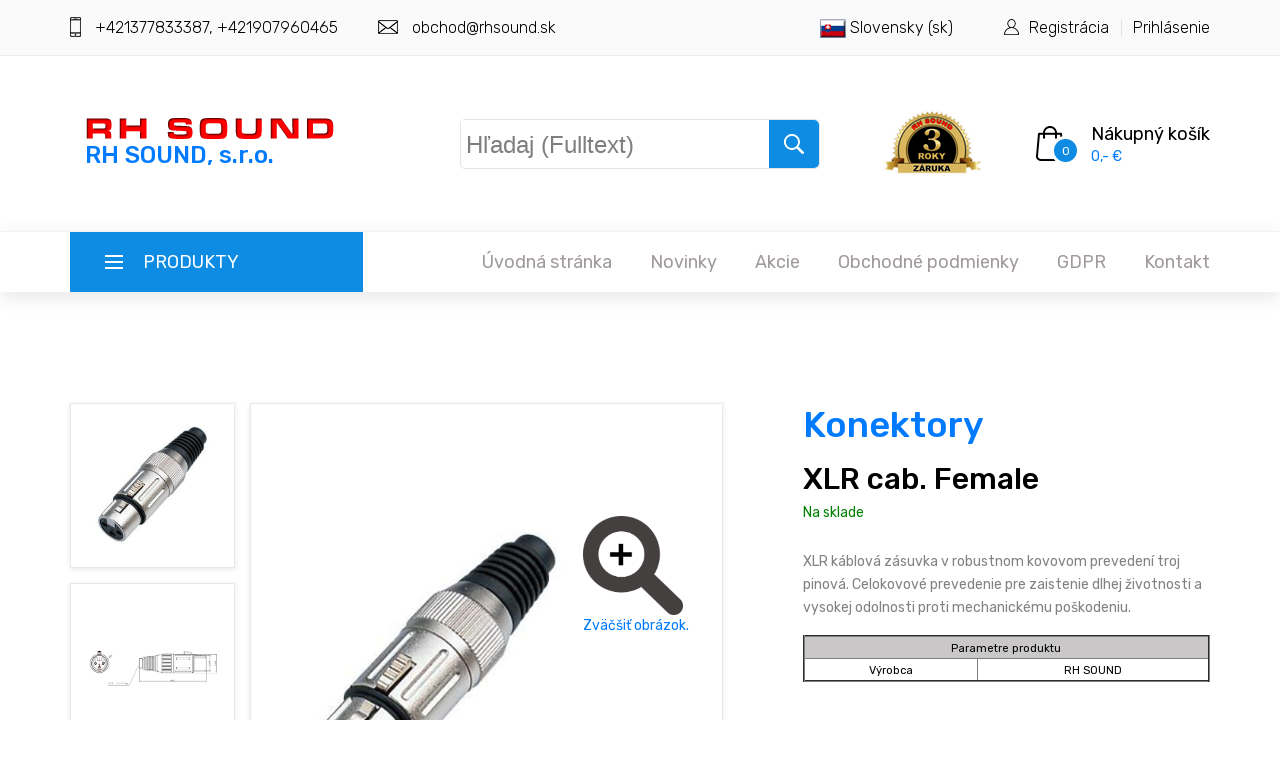

--- FILE ---
content_type: text/html; charset=utf8
request_url: https://www.rhsound.com/sk/xlr-cab-female_konektory.rhd.412.htm
body_size: 5776
content:
<!DOCTYPE html>
<html lang="en">
<head>
<title>RH SOUND, s.r.o. - XLR cab. Female</title>
  <link rel="shortcut icon" href="https://www.rhsound.com//favicon.ico" type="image/x-icon"/>
  <link rel="SHORTCUT ICON" href="https://www.rhsound.com//favicon.ico">
  <meta http-equiv="Content-Type" content="text/html; charset=utf-8">
	<meta name="author" content="Robert HURAN" />
	<meta name="description" content="Dodávka kompletného ozvučenia pre interiéry a exteriéry. Firma patrí medzi najväčších dodávateľov elektroakustiky v SR." />
	<meta name="geo.country" content="sk" />
	<meta name="keywords" content="ozvučovacia technika, mikrofón, bezdrôtový mikrofón, mixpult, DJ, slúchadlá, powermix, ekvalizér, procesor, zosilňovač, reprobox, reprosústava, reproduktor, stojan, audio kábel, svetelná technika, konektor, 100V reproduktory, stropné reproduktory, megafón, 100V zosilňovač s mixom, rozhlasová ústredňa, Hi-Fi" />
	<meta name="publisher" content="RH SOUND, s.r.o." />
	<meta name="revisit-after" content="1 days" />
	<meta name="robots" content="all" />
<meta charset="utf-8">
<meta http-equiv="X-UA-Compatible" content="IE=edge">
<meta name="description" content="OneTech shop project">
<meta name="viewport" content="width=device-width, initial-scale=1">
<link rel="stylesheet" type="text/css" href="https://www.rhsound.com/OneTech/styles/bootstrap4/bootstrap.min.css">
<link href="https://www.rhsound.com/OneTech/plugins/fontawesome-free-5.0.1/css/fontawesome-all.css" rel="stylesheet" type="text/css">
<link rel="stylesheet" type="text/css" href="https://www.rhsound.com/OneTech/plugins/OwlCarousel2-2.2.1/owl.carousel.css">
<link rel="stylesheet" type="text/css" href="https://www.rhsound.com/OneTech/plugins/OwlCarousel2-2.2.1/owl.theme.default.css">
<link rel="stylesheet" type="text/css" href="https://www.rhsound.com/OneTech/plugins/OwlCarousel2-2.2.1/animate.css">
<link rel="stylesheet" type="text/css" href="https://www.rhsound.com/OneTech/plugins/jquery-ui-1.12.1.custom/jquery-ui.css">
<link rel="stylesheet" type="text/css" href="https://www.rhsound.com/OneTech/styles/shop_styles.css">
<link rel="stylesheet" type="text/css" href="https://www.rhsound.com/OneTech/styles/shop_responsive.css">
<link rel="stylesheet" type="text/css" href="https://www.rhsound.com/OneTech/styles/product_styles.css">
<link rel="stylesheet" type="text/css" href="https://www.rhsound.com/OneTech/styles/product_responsive.css">
<link rel="stylesheet" type="text/css" href="https://www.rhsound.com/OneTech/styles/cart_styles.css">
<link rel="stylesheet" type="text/css" href="https://www.rhsound.com/OneTech/styles/cart_responsive.css">

<link rel="stylesheet" href="https://www.rhsound.com/design/textext/css/textext.core.css" type="text/css" />
<link rel="stylesheet" href="https://www.rhsound.com/design/textext/css/textext.plugin.tags.css" type="text/css" />
<link rel="stylesheet" href="https://www.rhsound.com/design/textext/css/textext.plugin.autocomplete.css" type="text/css" />
<link rel="stylesheet" href="https://www.rhsound.com/design/textext/css/textext.plugin.focus.css" type="text/css" />
<link rel="stylesheet" href="https://www.rhsound.com/design/textext/css/textext.plugin.prompt.css" type="text/css" />
<link rel="stylesheet" href="https://www.rhsound.com/design/textext/css/textext.plugin.arrow.css" type="text/css" />


<link rel="stylesheet" type="text/css" href="https://www.rhsound.com/styl_2021.css">

</head>

<body>

<div class="super_container">
	
	<!-- Header -->
	
	<header class="header">

		<!-- Top Bar -->

		<div class="top_bar">
			<div class="container">
				<div class="row">
					<div class="col d-flex flex-row">
						<div class="top_bar_contact_item"><div class="top_bar_icon"><img src="https://www.rhsound.com/OneTech/images/phone.png" alt=""></div>+421377833387, +421907960465</div>
						<div class="top_bar_contact_item"><div class="top_bar_icon"><img src="https://www.rhsound.com/OneTech/images/mail.png" alt=""></div><a href="mailto:obchod@rhsound.sk">obchod@rhsound.sk</a></div>
						<div class="top_bar_content ml-auto">
							<div class="top_bar_menu">
								<ul class="standard_dropdown top_bar_dropdown">
									<li>
										
                                        <a href="#"><img src="https://www.rhsound.com/design/images/f_sk.gif" alt="sk"/> Slovensky (sk)<i class="fas fa-chevron-down"></i></a>
										<ul>
<li><a href="https://www.rhsound.com/?zj=cz"><img src="https://www.rhsound.com/design/images/f_cz.gif" alt="cz"/> Česky (CZ)</a></li><li><a href="https://www.rhsound.com/?zj=hu"><img src="https://www.rhsound.com/design/images/f_hu.gif" alt="hu"/> Magyar (HU)</a></li><li><a href="https://www.rhsound.com/?zj=pl"><img src="https://www.rhsound.com/design/images/f_pl.gif" alt="pl"/> Polsky (PL)</a></li>
										</ul>
									</li>
								</ul>
							</div>
							<div class="top_bar_user">
								<div class="user_icon"><img src="https://www.rhsound.com/OneTech/images/user.svg" alt=""></div>
								<div><a href="https://www.rhsound.com/registracia.php">Registrácia</a></div>
								<div><a href="https://www.rhsound.com/prihlasenie.php">Prihlásenie</a></div>
							</div>
						</div>
					</div>
				</div>
			</div>		
		</div>

		<!-- Header Main -->

		<div class="header_main">
			<div class="container">
				<div class="row">

					<!-- Logo -->
					<div class="col-lg-4 col-sm-4 col-8 order-1">
						<div class="logo_container">
							
                            
                            <div id="logo">
  <a href="https://www.rhsound.com/" class="fill-div">
  <h1>RH SOUND, s.r.o.</h1></a></div>
  
						</div>
					</div>


                                       
					<!-- Search -->
					<div class="col-lg-4 col-12 order-lg-2 order-3 text-lg-left text-right">
						<div class="header_search">
							<div class="header_search_content">
								<div class="header_search_form_container">
		<form action="#" class="header_search_form clearfix">
										
                                                

<script type="text/javascript" src="https://www.rhsound.com/design/jquery-1.8.2.js"></script>
<script src="https://www.rhsound.com/design/textext/js/textext.core.js" type="text/javascript" charset="utf-8"></script>
<script src="https://www.rhsound.com/design/textext/js/textext.plugin.tags.js" type="text/javascript" charset="utf-8"></script>
<script src="https://www.rhsound.com/design/textext/js/textext.plugin.autocomplete.js" type="text/javascript" charset="utf-8"></script>
<script src="https://www.rhsound.com/design/textext/js/textext.plugin.suggestions.js" type="text/javascript" charset="utf-8"></script>
<script src="https://www.rhsound.com/design/textext/js/textext.plugin.filter.js" type="text/javascript" charset="utf-8"></script>
<script src="https://www.rhsound.com/design/textext/js/textext.plugin.focus.js" type="text/javascript" charset="utf-8"></script>
<script src="https://www.rhsound.com/design/textext/js/textext.plugin.prompt.js" type="text/javascript" charset="utf-8"></script>
<script src="https://www.rhsound.com/design/textext/js/textext.plugin.ajax.js" type="text/javascript" charset="utf-8"></script>
<script src="https://www.rhsound.com/design/textext/js/textext.plugin.arrow.js" type="text/javascript" charset="utf-8"></script>
    
     
    
    <textarea id="textareas" class="header_search_input search_hlavny" rows="1" onfocus="if (this.value=='Hľadaj (Fulltext)'){this.value='';}" onblur="if (this.value==''){this.value='Hľadaj (Fulltext)';}" style="width: 210px; height:40px; font-size:x-large; padding-top: 18px;">Hľadaj (Fulltext)</textarea> 
                                  

                                        
                                        
										<button type="submit" class="header_search_button trans_300" value="Submit"><img src="https://www.rhsound.com/OneTech/images/search.png" alt=""></button>
									</form>
								</div>
							</div>
						</div>
					</div>
                    
					<!-- Wishlist --> 
                    <div class="col-lg-4 col-12 order-lg-3 order-2 text-lg-left text-right">
						<div class="wishlist_cart d-flex flex-row align-items-center justify-content-end">
							<div class="wishlist d-flex flex-row align-items-center justify-content-end">
     <!-- Zaruka 3 roky -->

<div id="top_zaruka"><a href="https://www.rhsound.com/obchodnepodmienky.php"><img src="https://www.rhsound.com/design/3_roky_zaruka_t.png" alt="3 roky záruka"/></a>
					</div>
							</div>

							<!-- Cart -->
							<div class="cart">
								<div class="cart_container d-flex flex-row align-items-center justify-content-end">
<div class="cart_icon">
										<img src="https://www.rhsound.com/OneTech/images/cart.png" alt="">
										<div class="cart_count"><span id="pocet_poloziek_vkosiku">0</span></div>
									</div>
									<div class="cart_content">
                                    
										<div class="cart_text"><a href="https://www.rhsound.com/kosik2.php">Nákupný košík</a></div>
										<div class="cart_price"><a href="https://www.rhsound.com/kosik2.php">0,- €</a></div>
									</div>
           
								</div>
							</div>
						</div>
					</div>

                    
                    
                                        
                    
				</div>
			</div>
		</div>
		
		<!-- Main Navigation -->

		<nav class="main_nav">
			<div class="container">
				<div class="row">
					<div class="col">
						
						<div class="main_nav_content d-flex flex-row">

							<!-- Categories Menu -->

							<div class="cat_menu_container">
								<div class="cat_menu_title d-flex flex-row align-items-center justify-content-start">
									<div class="cat_burger"><span></span><span></span><span></span></div>
									<div class="cat_menu_text">Produkty</div>
								</div>

								<ul class="cat_menu">
									<li><a href="https://www.rhsound.com/mikrofony.rh.6/">Mikrofóny<i class="fas fa-chevron-right ml-auto"></i></a></li><li><a href="https://www.rhsound.com/prislusenstvo-k-mikrofonom.rh.177/">Príslušenstvo k mikrofónom<i class="fas fa-chevron-right ml-auto"></i></a></li><li><a href="https://www.rhsound.com/bezdrotove-mikrofony.rh.7/">Bezdrôtové mikrofóny<i class="fas fa-chevron-right ml-auto"></i></a></li><li><a href="https://www.rhsound.com/mixpulty.rh.5/">Mixpulty<i class="fas fa-chevron-right ml-auto"></i></a></li><li><a href="https://www.rhsound.com/powermixy.rh.17/">Powermixy<i class="fas fa-chevron-right ml-auto"></i></a></li><li><a href="https://www.rhsound.com/ekvalizery-procesory.rh.10/">Ekvalizéry, procesory<i class="fas fa-chevron-right ml-auto"></i></a></li><li><a href="https://www.rhsound.com/zosilnovace.rh.11/">Zosilňovače<i class="fas fa-chevron-right ml-auto"></i></a></li><li><a href="https://www.rhsound.com/reproboxy-aktivne.rh.149/">Reproboxy aktívne<i class="fas fa-chevron-right ml-auto"></i></a></li><li><a href="https://www.rhsound.com/reproboxy-pasivne.rh.12/">Reproboxy pasívne<i class="fas fa-chevron-right ml-auto"></i></a></li><li><a href="https://www.rhsound.com/ozvucovacie-sety.rh.153/">Ozvučovacie sety<i class="fas fa-chevron-right ml-auto"></i></a></li><li><a href="https://www.rhsound.com/reproduktory.rh.82/">Reproduktory<i class="fas fa-chevron-right ml-auto"></i></a></li><li><a href="https://www.rhsound.com/stojany.rh.174/">Stojany<i class="fas fa-chevron-right ml-auto"></i></a></li><li><a href="https://www.rhsound.com/prislusenstvo-k-repro.rh.8/">Príslušenstvo k repro.<i class="fas fa-chevron-right ml-auto"></i></a></li><li><a href="https://www.rhsound.com/kable.rh.9/">Káble<i class="fas fa-chevron-right ml-auto"></i></a></li><li><a href="https://www.rhsound.com/svetelna-technika.rh.18/">Svetelná technika<i class="fas fa-chevron-right ml-auto"></i></a></li><li><a href="https://www.rhsound.com/konektory.rh.162/">Konektory<i class="fas fa-chevron-right ml-auto"></i></a></li><li><a href="https://www.rhsound.com/100v-reproduktory.rh.13/">100V reproduktory<i class="fas fa-chevron-right ml-auto"></i></a></li><li><a href="https://www.rhsound.com/stropne-reproduktory.rh.156/">Stropné reproduktory<i class="fas fa-chevron-right ml-auto"></i></a></li><li><a href="https://www.rhsound.com/tlakove-reproduktory.rh.14/">Tlakové reproduktory<i class="fas fa-chevron-right ml-auto"></i></a></li><li><a href="https://www.rhsound.com/100v-zosilnovace-s-mixom.rh.15/">100V zosilňovače s mixom<i class="fas fa-chevron-right ml-auto"></i></a></li><li><a href="https://www.rhsound.com/rozhlasove-ustredne.rh.16/">Rozhlasové ústredne<i class="fas fa-chevron-right ml-auto"></i></a></li><li><a href="https://www.rhsound.com/vykonove-100v-zosilnovace.rh.191/">Výkonové 100V zosilňovače<i class="fas fa-chevron-right ml-auto"></i></a></li><li><a href="https://www.rhsound.com/prislusenstvo-k-rozhlasovym-ustredniam.rh.180/">Príslušenstvo k rozhlasovým ústredniam<i class="fas fa-chevron-right ml-auto"></i></a></li><li><a href="https://www.rhsound.com/svetelne-tabla.rh.195/">Svetelné tablá<i class="fas fa-chevron-right ml-auto"></i></a></li>
								</ul>
							</div>

							<!-- Main Nav Menu -->

							<div class="main_nav_menu ml-auto">
								<ul class="standard_dropdown main_nav_dropdown">
									<li><a href="https://www.rhsound.com/">Úvodná stránka<i class="fas fa-chevron-down"></i></a></li>
									<li><a href="https://www.rhsound.com/novinky.php">Novinky<i class="fas fa-chevron-down"></i></a></li>
									<li><a href="https://www.rhsound.com/akcie.php">Akcie<i class="fas fa-chevron-down"></i></a></li>
                                    <li><a href="https://www.rhsound.com/obchodnepodmienky.php">Obchodné podmienky<i class="fas fa-chevron-down"></i></a></li>
                                    
                                    <li><a href="https://www.rhsound.com/gdpr.php">GDPR<i class="fas fa-chevron-down"></i></a></li>
                                    <li><a href="https://www.rhsound.com/kontakt.php">Kontakt<i class="fas fa-chevron-down"></i></a></li>
              
								</ul>
							</div>

							<!-- Menu Trigger -->

							<div class="menu_trigger_container ml-auto">
								<div class="menu_trigger d-flex flex-row align-items-center justify-content-end">
									<div class="menu_burger">
										<div class="menu_trigger_text">menu</div>
										<div class="cat_burger menu_burger_inner"><span></span><span></span><span></span></div>
									</div>
								</div>
							</div>

						</div>
					</div>
				</div>
			</div>
		</nav>
		
		<!-- Menu -->

		<div class="page_menu">
			<div class="container">
				<div class="row">
					<div class="col">
						
						<div class="page_menu_content">
							
							<div class="page_menu_search">
								<form action="#">
									
                                    <textarea id="textareas" class="page_menu_search_input search_hlavny" rows="1" onfocus="if (this.value=='Hľadaj (Fulltext)'){this.value='';}" onblur="if (this.value==''){this.value='Hľadaj (Fulltext)';}" style="width: 260px;  font-size:large; padding-top: 8px; height:35px;" >Hľadaj (Fulltext)</textarea> 
                                    
								</form>
							</div>
							<ul class="page_menu_nav">
								<li class="page_menu_item has-children">
									<a href="#">Slovensky (sk)<i class="fa fa-angle-down"></i></a>
									<ul class="page_menu_selection">
<li><a href="https://www.rhsound.com/?zj=cz"><img src="https://www.rhsound.com/design/images/f_cz.gif" alt="cz"/> Česky (CZ)</a></li><li><a href="https://www.rhsound.com/?zj=hu"><img src="https://www.rhsound.com/design/images/f_hu.gif" alt="hu"/> Magyar (HU)</a></li><li><a href="https://www.rhsound.com/?zj=pl"><img src="https://www.rhsound.com/design/images/f_pl.gif" alt="pl"/> Polsky (PL)</a></li>
									</ul>
								</li>
                                
                                <li class="page_menu_item"><a href="https://www.rhsound.com/registracia.php">Registrácia</a></li>
								<li class="page_menu_item"><a href="https://www.rhsound.com/prihlasenie.php">Prihlásenie</a></li>
                                
                                <li class="page_menu_item"><a href="https://www.rhsound.com/">Úvodná stránka<i class="fa fa-angle-down"></i></a></li>
									<li class="page_menu_item"><a href="https://www.rhsound.com/novinky.php">Novinky<i class="fa fa-angle-down"></i></a></li>
									<li class="page_menu_item"><a href="https://www.rhsound.com/akcie.php">Akcie<i class="fa fa-angle-down"></i></a></li>
                                    <li class="page_menu_item"><a href="https://www.rhsound.com/obchodnepodmienky.php">Obchodné podmienky<i class="fa fa-angle-down"></i></a></li>
                                    <li class="page_menu_item"><a href="https://www.rhsound.com/gdpr.php">GDPR<i class="fa fa-angle-down"></i></a></li>
                                    <li class="page_menu_item"><a href="https://www.rhsound.com/kontakt.php">Kontakt<i class="fa fa-angle-down"></i></a></li>
                                
							</ul>
							
							<div class="menu_contact">
								<div class="menu_contact_item"><div class="menu_contact_icon"><img src="https://www.rhsound.com/OneTech/images/phone_white.png" alt=""></div>+421377833387, +421907960465</div>
								<div class="menu_contact_item"><div class="menu_contact_icon"><img src="https://www.rhsound.com/OneTech/images/mail_white.png" alt=""></div><a href="mailto:obchod@rhsound.sk">obchod@rhsound.sk</a></div>
							</div>
						</div>
					</div>
				</div>
			</div>
		</div>

        <script type="text/javascript">
      
       $('.search_hlavny').textext({
    
            plugins : 'autocomplete ajax',
            ajax : {
                url : 'https://www.rhsound.com/json.php',
                dataType : 'json'
            },
            autocomplete : {
                dropdownMaxHeight : '500px',
                render : function(suggestion)
                {
                //console.log(suggestion);
                    var icon = 'house';
                    
                    return '<div style="clear:both; border-bottom: 1px dashed gray;"><a href="./'+suggestion['l']+'"><img src="https://www.rhsound.com/obrazky/' + suggestion['a'] + '/thumbs/' + suggestion['o'] + '" style="width:100px; float: left; padding: 3px;"><h4>' + suggestion['n'] + '</h4><p>'+ suggestion['p'] +'</p></a></div>';
                }
            }
        });
        
        
        
//-------------------------------------------------------------------------------------------------    
</script>

	</header>

<!-- Obsah -->    
 
<div class="single_product">
		<div class="container">
			<div class="row">

				<!-- Images -->
				<div class="col-lg-2 order-lg-1 order-2">
					<ul class="image_list">
                       <li data-image="https://www.rhsound.com/obrazky/konektory/XLR_F_cab.jpg"><img src="https://www.rhsound.com/obrazky/konektory/XLR_F_cab.jpg" alt=""></li>
                        <div style="clear:both; width:100%;">	<li data-image="https://www.rhsound.com/subory/u_161122_XLR Female rozmery 2_154301.jpg"><img src="https://www.rhsound.com/subory/u_161122_XLR Female rozmery 2_154301.jpg" alt=""></li>
              </div>					</ul>
				</div>

				<!-- Selected Image -->
				<div class="col-lg-5 order-lg-2 order-1">
					<div class="image_selected">
<a href="https://www.rhsound.com/obrazky/konektory/XLR_F_cab.jpg" target="_blank" id="full_view">
<img src="https://www.rhsound.com/obrazky/konektory/XLR_F_cab.jpg" border="0" alt="XLR_F_cab.jpg" width="300" class="ig"/> 
<div style="float: right;">
<img src="https://www.rhsound.com/design/lupa.png" border="0" alt="CLICK ZOOM" width="100" class="ig" id="lupa"/> <br />Zväčšiť obrázok.</div>
</a></div>
				</div>

				<!-- Description -->
				<div class="col-lg-5 order-3">
					<div class="product_description">
						<div class="product_category"><h2><a href="https://www.rhsound.com/konektory.rh.162/">Konektory</a></h2> </div>
						<div class="product_name">XLR cab. Female</div>
						
                        <span style="color: green;">Na sklade</span>						<div class="product_text"><p> XLR káblová zásuvka v robustnom kovovom prevedení troj pinová. Celokovové prevedenie pre zaistenie dlhej životnosti a vysokej odolnosti proti mechanickému poškodeniu.
<table border="2" width="100%" class="text" cellspacing="0" cellpadding="2" style="border: 1 solid #000000">
	 <tr align="center" bgcolor="#c9c7c7">
     <td style="border-bottom: 1 solid #000000" colspan="2"><small>Parametre produktu</small></td>
	 </tr><tr align="center" bgcolor=""><td><small>Výrobca</small></td>
            <td><small>RH SOUND</small></td></TR></table></p></div>
						<div class="order_info d-flex flex-row">
							<form action="#" name="forma412" METHOD=post ACTION="">
                             <input type="hidden" name="add" value="412"/>
				             <input type="hidden" name="idprod" value="412"/>
                            
								<div class="clearfix" style="z-index: 1000;">

									<!-- Product Quantity -->
									<div class="product_quantity clearfix">
										<span> Množstvo: </span>
                                        
										<input id="quantity_input" type="text" pattern="[0-9]*" value="1" name="kvantita">
										<div class="quantity_buttons">
											<div id="quantity_inc_button" class="quantity_inc quantity_control"><i class="fas fa-chevron-up"></i></div>
											<div id="quantity_dec_button" class="quantity_dec quantity_control"><i class="fas fa-chevron-down"></i></div>
										</div>
									</div>

								</div>

								<div class="product_price">1,10 €</div>
								<div class="button_container">
									<button type="submit" class="button cart_button">Kúpiť</button>
									<div class="product_fav"><i class="fas fa-heart"></i></div>
								</div>
								
							</form>
						</div>
					</div>
				</div>

			</div>
		</div>
	</div>
         
<!-- Recently Viewed -->

	<div class="viewed">
		<div class="container">
			<div class="row">
				<div class="col">
					<div class="viewed_title_container">
						<h3 class="viewed_title">K produktu odporúčame</h3>
						<div class="viewed_nav_container">
							<div class="viewed_nav viewed_prev"><i class="fas fa-chevron-left"></i></div>
							<div class="viewed_nav viewed_next"><i class="fas fa-chevron-right"></i></div>
						</div>
					</div>

					<div class="viewed_slider_container">
						
						<!-- Recently Viewed Slider -->

						<div class="owl-carousel owl-theme viewed_slider">
							
                            <!-- Recently Viewed Item -->
							<div class="owl-item">
								<div class="viewed_item  d-flex flex-column align-items-center justify-content-center text-center">
									<div class="viewed_image">
<a href="https://www.rhsound.com/sk/xlr-pan-male_.rhd.281.htm" target="_blank" id="full_view">
<img src="https://www.rhsound.com/obrazky/konektory/XLR_vid_pan1.jpg" border="0" alt="XLR_vid_pan1.jpg" width="300" class="ig"/> 
</a></div>
									<div class="viewed_content text-center">
										<div class="viewed_price">1,10 €</div>
										<div class="viewed_name"><a href="#">XLR pan. Male</a></div>
									</div>
									<ul class="item_marks">
										<li class="item_mark item_discount">-0%</li>
										<li class="item_mark item_new">new</li>
									</ul>
								</div>
							</div>
                            <!-- Recently Viewed Item -->
							<div class="owl-item">
								<div class="viewed_item  d-flex flex-column align-items-center justify-content-center text-center">
									<div class="viewed_image">
<a href="https://www.rhsound.com/sk/microphone-cable-jy-2066-black_.rhd.297.htm" target="_blank" id="full_view">
<img src="https://www.rhsound.com/obrazky/kabkon/jy2066b.jpg" border="0" alt="jy2066b.jpg" width="300" class="ig"/> 
</a></div>
									<div class="viewed_content text-center">
										<div class="viewed_price">0,75 €</div>
										<div class="viewed_name"><a href="#">Microphone cable JY 2066 black</a></div>
									</div>
									<ul class="item_marks">
										<li class="item_mark item_discount">-0%</li>
										<li class="item_mark item_new">new</li>
									</ul>
								</div>
							</div>
                            <!-- Recently Viewed Item -->
							<div class="owl-item">
								<div class="viewed_item  d-flex flex-column align-items-center justify-content-center text-center">
									<div class="viewed_image">
<a href="https://www.rhsound.com/sk/microphone-cable-jy-2066-violet_.rhd.299.htm" target="_blank" id="full_view">
<img src="https://www.rhsound.com/obrazky/kabkon/JY2066vio5.jpg" border="0" alt="JY2066vio5.jpg" width="300" class="ig"/> 
</a></div>
									<div class="viewed_content text-center">
										<div class="viewed_price">0,75 €</div>
										<div class="viewed_name"><a href="#">Microphone cable JY 2066 violet</a></div>
									</div>
									<ul class="item_marks">
										<li class="item_mark item_discount">-0%</li>
										<li class="item_mark item_new">new</li>
									</ul>
								</div>
							</div>
                            
                            

		
						</div>

					</div>
				</div>
			</div>
		</div>
	</div>
          



	<!-- Footer 
    
    						<div class="footer_social">
							<ul>
								<li><a href="#"><i class="fab fa-facebook-f"></i></a></li>
								<li><a href="#"><i class="fab fa-twitter"></i></a></li>
								<li><a href="#"><i class="fab fa-youtube"></i></a></li>
								<li><a href="#"><i class="fab fa-google"></i></a></li>
								<li><a href="#"><i class="fab fa-vimeo-v"></i></a></li>
							</ul>
						</div>
                        -->

	<footer class="footer">
    
		<div class="container">
			<div class="row">

				<div class="col-lg-6 footer_col">
					<div class="footer_column footer_contact">
						<div class="logo_container">
							<div class="logo"><a href="https://www.rhsound.com/">RH SOUND, s.r.o.</a></div>
						</div>
						<div class="footer_title"></div>
						<div class="footer_phone">+421377833387, +421907960465</div>
						<div class="footer_contact_text">
							<p>* Všetky ceny sú s DPH</p>
							<p></p>
						</div>

					</div>
				</div>

	

				<div class="col-lg-2">
					<div class="footer_column">
						<div class="footer_title"></div>
						<ul class="footer_list">
                        
                        			<li><a href="https://www.rhsound.com/">Úvodná stránka</a></li>
									<li><a href="https://www.rhsound.com/novinky.php">Novinky</a></li>
									<li><a href="https://www.rhsound.com/akcie.php">Akcie</a></li>
                                    <li><a href="https://www.rhsound.com/obchodnepodmienky.php">Obchodné podmienky</a></li>
                                    
                                    <li><a href="https://www.rhsound.com/gdpr.php">GDPR</a></li>
                                    <li><a href="https://www.rhsound.com/kontakt.php">Kontakt</a></li>
						</ul>
					</div>
				</div>

			</div>
		</div>
	</footer>

	<!-- Copyright -->
	<div class="copyright">
		<div class="container">
			<div class="row">
				<div class="col">
					
					<div class="copyright_container d-flex flex-sm-row flex-column align-items-center justify-content-start">
						<div class="copyright_content">
&copy; Všetky práva vyhradené, 2007 - 2026 -  RH SOUND, All rights reserved.<br><br>
    <small>developed by <a href="https://www.huran.sk" target="_blank">HURAN</a> - <a href="https://www.legus.sk" target="_blank">LEGUS</a> technology</small>




<a href="https://www.rhsound.sk">SK</a>
<a href="https://www.rh-sound.cz">CZ</a>
<a href="https://www.rhsound.hu">HU</a>
<a href="https://www.rhsound.pl">PL</a>
</div>

					</div>
				</div>
			</div>
		</div>
	</div>
</div>

<script src="https://www.rhsound.com/OneTech/js/jquery-3.3.1.min.js"></script>
<script src="https://www.rhsound.com/OneTech/styles/bootstrap4/popper.js"></script>
<script src="https://www.rhsound.com/OneTech/styles/bootstrap4/bootstrap.min.js"></script>
<script src="https://www.rhsound.com/OneTech/plugins/greensock/TweenMax.min.js"></script>
<script src="https://www.rhsound.com/OneTech/plugins/greensock/TimelineMax.min.js"></script>
<script src="https://www.rhsound.com/OneTech/plugins/scrollmagic/ScrollMagic.min.js"></script>
<script src="https://www.rhsound.com/OneTech/plugins/greensock/animation.gsap.min.js"></script>
<script src="https://www.rhsound.com/OneTech/plugins/greensock/ScrollToPlugin.min.js"></script>
<script src="https://www.rhsound.com/OneTech/plugins/OwlCarousel2-2.2.1/owl.carousel.js"></script>
<script src="https://www.rhsound.com/OneTech/plugins/easing/easing.js"></script>
<script src="https://www.rhsound.com/OneTech/plugins/Isotope/isotope.pkgd.min.js"></script>
<script src="https://www.rhsound.com/OneTech/plugins/jquery-ui-1.12.1.custom/jquery-ui.js"></script>
<script src="https://www.rhsound.com/OneTech/plugins/parallax-js-master/parallax.min.js"></script>
<script src="https://www.rhsound.com/OneTech/js/shop_custom.js"></script>
<script src="https://www.rhsound.com/design/bootbox.min.js"></script> 



<script src="https://www.rhsound.com/design/misc.js"></script>

 
</body>

</html>

--- FILE ---
content_type: text/css
request_url: https://www.rhsound.com/OneTech/styles/shop_styles.css
body_size: 5818
content:
@charset "utf-8";
/* CSS Document */

/******************************

[Table of Contents]

1. Fonts
2. Body and some general stuff
3. Header
	3.1 Top Bar
	3.2 Header Main
	3.3 Main Navigation
	3.4 Page Menu
4. Home
5. Shop
	5.1 Shop Products
	5.2 Shop Page Navigation
6. Shop Sidebar
7. Recently Viewed
8. Brands
9. Newsletter
10. Footer


******************************/

/***********
1. Fonts
***********/

@import url('https://fonts.googleapis.com/css?family=Montserrat:300,400,500,600,700,800,900|Rubik:300,400,500,700,900');

/*********************************
2. Body and some general stuff
*********************************/

*
{
	margin: 0;
	padding: 0;
	-webkit-font-smoothing: antialiased;
	-webkit-text-shadow: rgba(0,0,0,.01) 0 0 1px;
	text-shadow: rgba(0,0,0,.01) 0 0 1px;
}
body
{
	font-family: 'Rubik', sans-serif;
	font-size: 14px;
	font-weight: 400;
	background: #FFFFFF;
	color: #000000;
}
div
{
	display: block;
	position: relative;
	-webkit-box-sizing: border-box;
    -moz-box-sizing: border-box;
    box-sizing: border-box;
}
ul
{
	list-style: none;
	margin-bottom: 0px;
}
p
{
	font-family: 'Rubik', sans-serif;
	font-size: 14px;
	line-height: 1.7;
	font-weight: 400;
	color: #828282;
	-webkit-font-smoothing: antialiased;
	-webkit-text-shadow: rgba(0,0,0,.01) 0 0 1px;
	text-shadow: rgba(0,0,0,.01) 0 0 1px;
}
p a
{
	display: inline;
	position: relative;
	color: inherit;
	border-bottom: solid 1px #ffa07f;
	-webkit-transition: all 200ms ease;
	-moz-transition: all 200ms ease;
	-ms-transition: all 200ms ease;
	-o-transition: all 200ms ease;
	transition: all 200ms ease;
}
a, a:hover, a:visited, a:active, a:link
{
	text-decoration: none;
	-webkit-font-smoothing: antialiased;
	-webkit-text-shadow: rgba(0,0,0,.01) 0 0 1px;
	text-shadow: rgba(0,0,0,.01) 0 0 1px;
}
p a:active
{
	position: relative;
	color: #FF6347;
}
p a:hover
{
	color: #FFFFFF;
	background: #ffa07f;
}
p a:hover::after
{
	opacity: 0.2;
}
::selection
{
	
}
p::selection
{
	
}
h1{font-size: 48px;}
h2{font-size: 36px;}
h3{font-size: 24px;}
h4{font-size: 18px;}
h5{font-size: 14px;}
h1, h2, h3, h4, h5, h6
{
	font-family: 'Rubik', sans-serif;
	font-weight: 500;
	-webkit-font-smoothing: antialiased;
	-webkit-text-shadow: rgba(0,0,0,.01) 0 0 1px;
	text-shadow: rgba(0,0,0,.01) 0 0 1px;
}
h1::selection, 
h2::selection, 
h3::selection, 
h4::selection, 
h5::selection, 
h6::selection
{
	
}
.form-control
{
	color: #db5246;
}
section
{
	display: block;
	position: relative;
	box-sizing: border-box;
}
.clear
{
	clear: both;
}
.clearfix::before, .clearfix::after
{
	content: "";
	display: table;
}
.clearfix::after
{
	clear: both;
}
.clearfix
{
	zoom: 1;
}
.float_left
{
	float: left;
}
.float_right
{
	float: right;
}
.trans_200
{
	-webkit-transition: all 200ms ease;
	-moz-transition: all 200ms ease;
	-ms-transition: all 200ms ease;
	-o-transition: all 200ms ease;
	transition: all 200ms ease;
}
.trans_300
{
	-webkit-transition: all 300ms ease;
	-moz-transition: all 300ms ease;
	-ms-transition: all 300ms ease;
	-o-transition: all 300ms ease;
	transition: all 300ms ease;
}
.trans_400
{
	-webkit-transition: all 400ms ease;
	-moz-transition: all 400ms ease;
	-ms-transition: all 400ms ease;
	-o-transition: all 400ms ease;
	transition: all 400ms ease;
}
.trans_500
{
	-webkit-transition: all 500ms ease;
	-moz-transition: all 500ms ease;
	-ms-transition: all 500ms ease;
	-o-transition: all 500ms ease;
	transition: all 500ms ease;
}
.fill_height
{
	height: 100%;
}
.super_container
{
	width: 100%;
	overflow: hidden;
}
.prlx_parent
{
	overflow: hidden;
}
.prlx
{
	height: 130% !important;
}
.nopadding
{
	padding: 0px !important;
}
.button
{
	display: inline-block;
	background: #0e8ce4;
	border-radius: 5px;
	height: 48px;
	-webkit-transition: all 200ms ease;
	-moz-transition: all 200ms ease;
	-ms-transition: all 200ms ease;
	-o-transition: all 200ms ease;
	transition: all 200ms ease;
}
.button a
{
	display: block;
	font-size: 18px;
	font-weight: 400;
	line-height: 48px;
	color: #FFFFFF;
	padding-left: 35px;
	padding-right: 35px;
}
.button:hover
{
	opacity: 0.8;
}
.parallax-window
{
    min-height: 400px;
    background: transparent;
}
.rating_r i::before
{
	font-family: 'FontAwesome';
	content: "\f006";
	font-style: normal;
	font-size: 19px;
	margin-right: 4px;
	color: #f5e211;
}
.rating_r_1 i:first-child::before{content: "\f005";}
.rating_r_2 i:first-child::before{content: "\f005";}
.rating_r_2 i:nth-child(2)::before{content: "\f005";}
.rating_r_3 i:first-child::before{content: "\f005";}
.rating_r_3 i:nth-child(2)::before{content: "\f005";}
.rating_r_3 i:nth-child(3)::before{content: "\f005";}
.rating_r_4 i:first-child::before{content: "\f005";}
.rating_r_4 i:nth-child(2)::before{content: "\f005";}
.rating_r_4 i:nth-child(3)::before{content: "\f005";}
.rating_r_4 i:nth-child(4)::before{content: "\f005";}
.rating_r_5 i:first-child::before{content: "\f005";}
.rating_r_5 i:nth-child(2)::before{content: "\f005";}
.rating_r_5 i:nth-child(3)::before{content: "\f005";}
.rating_r_5 i:nth-child(4)::before{content: "\f005";}
.rating_r_5 i:nth-child(5)::before{content: "\f005";}

/*********************************
3. Header
*********************************/

.header
{
	position: relative;
	width: 100%;
	z-index: 10;
}

/*********************************
3.1 Top Bar
*********************************/

.top_bar
{
	width: 100%;
	height: 56px;
	background: #fafafa;
	border-bottom: solid 1px rgba(0,0,0,0.05);
	z-index: 2;
}
.header.scrolled .top_bar
{
	display: none;
}
.top_bar_contact
{
	display: inline-block;
}
.top_bar_contact_item
{
	font-size: 16px;
	font-weight: 300;
	line-height: 56px;
	margin-right: 40px;
}
.top_bar_contact_item:not(:first-child)
{
	margin-right: 0px;
}
.top_bar_contact_item a
{
	font-size: 16px;
	font-weight: 300;
	line-height: 56px;
	color: #000;
	-webkit-transition: all 200ms ease;
	-moz-transition: all 200ms ease;
	-ms-transition: all 200ms ease;
	-o-transition: all 200ms ease;
	transition: all 200ms ease;
}
.top_bar_contact_item a:hover
{
	color: #8a8a8a;
}
.top_bar_contact_item:last-child
{
	margin-right: 0px;
}
.top_bar_icon
{
	display: inline-block;
	margin-right: 14px;
	-webkit-transform: translateY(-2px);
	-moz-transform: translateY(-2px);
	-ms-transform: translateY(-2px);
	-o-transform: translateY(-2px);
	transform: translateY(-2px);
}
.top_bar_menu
{
	display: inline-block;
}

.top_bar_dropdown li
{
	padding-left: 13px;
	padding-right: 13px;
}
.standard_dropdown li
{
	display: inline-block;
	position: relative;
	height: 56px;
}
.standard_dropdown li li
{
	display: block;
	width: 100%;
}
.standard_dropdown li li a
{
	display: block;
	width: 100%;
	border-bottom: solid 1px #f2f2f2;
	font-size: 16px;
}
.standard_dropdown li:last-child a
{
	border-bottom: none;
}
.standard_dropdown li.hassubs > a i
{
	display: inline-block;
	margin-left: 5px;
}
.standard_dropdown li a
{
	display: block;
	position: relative;
	font-size: 16px;
	font-weight: 300;
	color: #000000;
	line-height: 56px;
	white-space: nowrap;
	-webkit-transition: all 200ms ease;
	-moz-transition: all 200ms ease;
	-ms-transition: all 200ms ease;
	-o-transition: all 200ms ease;
	transition: all 200ms ease;
}
.standard_dropdown li a:hover
{
	color: #0e8ce4;
}
.standard_dropdown li a i
{
	display: none;
	-webkit-transform: translateY(-1px);
	-moz-transform: translateY(-1px);
	-ms-transform: translateY(-1px);
	-o-transform: translateY(-1px);
	transform: translateY(-1px);
	font-size: 12px;
}
.standard_dropdown li ul
{
	display: block;
	position: absolute;
	top: 120%;
	left: 0;
	width: auto;
	visibility: hidden;
	opacity: 0;
	background: #FFFFFF;
	box-shadow: 0px 10px 25px rgba(0,0,0,0.1);
	-webkit-transition: opacity 0.3s ease;
	-moz-transition: opacity 0.3s ease;
	-ms-transition: opacity 0.3s ease;
	-o-transition: opacity 0.3s ease;
	transition: all 0.3s ease;
	z-index: 1;
}
.standard_dropdown li:hover > ul
{
	top: 100%;
	visibility: visible;
	opacity: 1;
}
.standard_dropdown ul ul
{
	left: 100%;
	top: 0 !important;
}
.top_bar_user
{
	display: inline-block;
	margin-left: 35px;
}
.user_icon
{
	display: inline-block;
	margin-right: 7px;
	-webkit-transform: translateY(-2px);
	-moz-transform: translateY(-2px);
	-ms-transform: translateY(-2px);
	-o-transform: translateY(-2px);
	transform: translateY(-2px);
	width: 15px;
}
.user_icon img
{
	width: 100%;
}
.top_bar_user div
{
	display: inline-block;
}
.top_bar_user div:nth-child(2)
{
	margin-right: 21px;
}
.top_bar_user div:nth-child(2)::after
{
	display: block;
	position: absolute;
	top: 50%;
	-webkit-transform: translateY(-50%);
	-moz-transform: translateY(-50%);
	-ms-transform: translateY(-50%);
	-o-transform: translateY(-50%);
	transform: translateY(-50%);
	right: -13px;
	width: 1px;
	height: 17px;
	background: rgba(0,0,0,0.1);
	content: '';
}
.top_bar_user a
{
	font-size: 16px;
	font-weight: 300;
	line-height: 56px;
	color: #000;
	-webkit-transition: all 200ms ease;
	-moz-transition: all 200ms ease;
	-ms-transition: all 200ms ease;
	-o-transition: all 200ms ease;
	transition: all 200ms ease;
}
.top_bar_user a:hover
{
	color: #8a8a8a;
}

/*********************************
3.2 Header Main
*********************************/

.header_main
{
	z-index: 1;
}
.header.scrolled .header_main
{
	display: none;
}
.header_main_item
{
	top: 50%;
	-webkit-transform: translateY(-50%);
	-moz-transform: translateY(-50%);
	-ms-transform: translateY(-50%);
	-o-transform: translateY(-50%);
	transform: translateY(-50%);
}
.logo_container
{
	height: 175px;
}
.logo
{
	top: 50%;
	-webkit-transform: translateY(-50%);
	-moz-transform: translateY(-50%);
	-ms-transform: translateY(-50%);
	-o-transform: translateY(-50%);
	transform: translateY(-50%);
}
.logo a
{
	font-size: 36px;
	font-weight: 500;
	color: #0e8ce4;
}
.header_search
{
	height: 175px;
}
.header_search_content
{
	top: 50%;
	-webkit-transform: translateY(-50%);
	-moz-transform: translateY(-50%);
	-ms-transform: translateY(-50%);
	-o-transform: translateY(-50%);
	transform: translateY(-50%);
}
.header_search_form_container
{
	width: 100%;
	height: 50px;
	border: solid 1px #e5e5e5;
	border-radius: 5px;
}
.header_search_form
{
	width: 100%;
	height: 100%;
}
.header_search_input
{
	display: block;
	position: relative;
	width: calc((100% - 50px) * 0.601);
	height: 100%;
	line-height: 50px;
	border: none !important;
	outline: none !important;
	padding-left: 26px;
	color: #7f7f7f;
	float: left;
}
.header_search_input::-webkit-input-placeholder
{
	font-size: 16px !important;
	font-weight: 300;
	line-height: 50px;
	color: #a3a3a3 !important;
}
.header_search_input:-moz-placeholder /* older Firefox*/
{
	font-size: 16px !important;
	font-weight: 300;
	line-height: 50px;
	color: #a3a3a3 !important;
}
.header_search_input::-moz-placeholder /* Firefox 19+ */ 
{
	font-size: 16px !important;
	font-weight: 300;
	line-height: 50px;
	color: #a3a3a3 !important;
} 
.header_search_input:-ms-input-placeholder
{ 
	font-size: 16px !important;
	font-weight: 300;
	line-height: 50px;
	color: #a3a3a3 !important;
}
.header_search_input::input-placeholder
{
	font-size: 16px !important;
	font-weight: 300;
	line-height: 50px;
	color: #a3a3a3 !important;
}
.custom_dropdown
{
	width: calc((100% - 50px) * 0.399);
	height: 50px;
	float: left;
	padding-left: 26px;
}
.custom_dropdown::before
{
	display: block;
	position: absolute;
	top: 50%;
	-webkit-transform: translateY(-50%);
	-moz-transform: translateY(-50%);
	-ms-transform: translateY(-50%);
	-o-transform: translateY(-50%);
	transform: translateY(-50%);
	left: 0;
	width: 1px;
	height: 28px;
	background: #e5e5e5;
	content: '';
}
.custom_dropdown_list i
{
	display: inline-block;
	color: #a3a3a3;
	font-size: 10px;
	margin-left: 3px;
	-webkit-transform: translateY(-1px);
	-moz-transform: translateY(-1px);
	-ms-transform: translateY(-1px);
	-o-transform: translateY(-1px);
	transform: translateY(-1px);
}
.custom_dropdown_placeholder
{
	display: inline-block;
	font-size: 16px;
	font-weight: 300;
	color: #a3a3a3;
	line-height: 48px;
	cursor: pointer;
}
.custom_dropdown_placeholder i
{
	
}
.custom_list
{
	text-align: left;
	position: absolute;
	padding: 0;
	top: 75px;
	left: -15px;
	visibility: hidden;
	opacity: 0;
	box-shadow: 0 0 25px rgba(63, 78, 100, 0.15);
	-webkit-transition: opacity 0.2s ease;
	-moz-transition: opacity 0.2s ease;
	-ms-transition: opacity 0.2s ease;
	-o-transition: opacity 0.2s ease;
	transition: all 0.2s ease;
}
.custom_list.active
{
	visibility: visible;
	opacity: 1;
	top: 50px;
	box-shadow: 0 0 25px rgba(63, 78, 100, 0.15);
	-webkit-transition: opacity 0.3s ease;
	-moz-transition: opacity 0.3s ease;
	-ms-transition: opacity 0.3s ease;
	-o-transition: opacity 0.3s ease;
	transition: all 0.3s ease;
}
.custom_list li
{
	height: 35px;
	padding-left: 15px;
	padding-right: 15px;
	background: #FFFFFF;
}
.custom_list li a
{
	display: block;
	color: #a3a3a3;
	line-height: 35px;
	border-bottom: solid 1px #ededed;
	-webkit-transition: all 200ms ease;
	-moz-transition: all 200ms ease;
	-ms-transition: all 200ms ease;
	-o-transition: all 200ms ease;
	transition: all 200ms ease;
}
.custom_list li a:hover
{
	color: #0e8ce4;
}
select
{
	display: inline;
	border: 0;
	width: auto;
	margin-left: 10px;
	outline: none;
	-webkit-appearance: none;
	-moz-appearance: none;
	border-bottom: 2px solid #555;
	color: #7b00ff;
	-webkit-transition: all .4s ease-in-out;
	transition: all .4s ease-in-out;
}
select:hover
{
	cursor: pointer;
}
select option
{
	border: 0;
	border-bottom: 1px solid #555;
	padding: 10px;
	-webkit-appearance: none;
	-moz-appearance: none;
}
.header_search_button
{
	position: absolute;
	top: 0;
	right: 0;
	width: 50px;
	height: 100%;
	background: #0e8ce4;
	border: none;
	outline: none;
	cursor: pointer;
	border-top-right-radius: 5px;
	border-bottom-right-radius: 5px;
}
.wishlist_cart
{
	height: 175px;
}
.wishlist
{
	margin-right: 50px;
}
.wishlist_icon img
{
	width: 100%;
}
.wishlist_content
{
	margin-left: 14px;
}
.wishlist_text a
{
	font-size: 18px;
	font-weight: 400;
	color: #000000;
	-webkit-transition: all 200ms ease;
	-moz-transition: all 200ms ease;
	-ms-transition: all 200ms ease;
	-o-transition: all 200ms ease;
	transition: all 200ms ease;
}
.wishlist_text a:hover
{
	color: #0e8ce4;
}
.wishlist_count
{
	margin-top: -2px;
	color: #a3a3a3;
	font-size: 14px;
}
.cart_count
{
	position: absolute;
	bottom: -1px;
	right: -14px;
	width: 23px;
	height: 23px;
	background: #0e8ce4;
	border-radius: 50%;
	text-align: center;
}
.cart_count span
{
	display: block;
	line-height: 23px;
	font-size: 12px;
	color: #FFFFFF;
	-webkit-transform: translateY(1px);
	-moz-transform: translateY(1px);
	-ms-transform: translateY(1px);
	-o-transform: translateY(1px);
	transform: translateY(1px);
}
.cart_icon img
{
	width: 100%;
}
.cart_content
{
	margin-left: 28px;
}
.cart_text a
{
	font-size: 18px;
	font-weight: 400;
	color: #000000;
	-webkit-transition: all 200ms ease;
	-moz-transition: all 200ms ease;
	-ms-transition: all 200ms ease;
	-o-transition: all 200ms ease;
	transition: all 200ms ease;
}
.cart_text a:hover
{
	color: #0e8ce4;
}
.cart_price
{
	font-size: 14px;
	color: #a3a3a3;
	margin-top: -2px;
}

/*********************************
3.3 Main Navigation
*********************************/

.main_nav
{
	width: 100%;
	border-top: solid 1px #f2f2f2;
	box-shadow: 0px 5px 20px rgba(0,0,0,0.1);
	background: #FFFFFF;
}
.header.scrolled .main_nav
{
	position: fixed;
	top: 0;
	left: 0;
	-webkit-transition: all 200ms ease;
	-moz-transition: all 200ms ease;
	-ms-transition: all 200ms ease;
	-o-transition: all 200ms ease;
	transition: all 200ms ease;
}
.main_nav_content
{
	width: 100%;
	height: 60px;
}
.cat_menu_container
{
	width: 293px;
	height: 100%;
	background: #0e8ce4;
	padding-left: 35px;
	cursor: pointer;
	z-index: 1;
}
.cat_menu_title
{
	height: 100%;
}
.cat_burger
{
	width: 18px;
	height: 14px;
}
.cat_burger span
{
	display: block;
	position: absolute;
	left: 0;
	width: 100%;
	height: 2px;
	background: #FFFFFF;
}
.cat_burger span:nth-child(2)
{
	top: 6px;
}
.cat_burger span:nth-child(3)
{
	top: 12px;
}
.cat_menu_text
{
	font-size: 18px;
	font-weight: 400;
	color: #FFFFFF;
	text-transform: uppercase;
	margin-left: 20px;
}
.cat_menu_container ul
{
	display: block;
	position: absolute;
	top: 100%;
	left: 0;
	visibility: hidden;
	opacity: 0;
	min-width: 100%;
	background: #FFFFFF;
	box-shadow: 0px 10px 25px rgba(0,0,0,0.1);
	-webkit-transition: opacity 0.3s ease;
    -moz-transition: opacity 0.3s ease;
    -ms-transition: opacity 0.3s ease;
    -o-transition: opacity 0.3s ease;
    transition: all 0.3s ease;
}
.cat_menu_container > ul
{
	padding-top: 13px;
}
.cat_menu_container:hover .cat_menu
{
	visibility: visible;
	opacity: 1;
}
.cat_menu li
{
	display: block;
	position: relative;
	width: auto;
	height: 40px;
	border-bottom: solid 1px #f2f2f2;
	padding-left: 35px;
	padding-right: 30px;
	white-space: nowrap;
}
.cat_menu li.hassubs > a i
{
	display: block;
}
.cat_menu li a
{
	display: block;
	position: relative;
	font-size: 16px;
	font-weight: 300;
	color: #000000;
	line-height: 46px;
	-webkit-transition: all 200ms ease;
	-moz-transition: all 200ms ease;
	-ms-transition: all 200ms ease;
	-o-transition: all 200ms ease;
	transition: all 200ms ease;
}
.cat_menu li a:hover
{
	color: #0e8ce4;
}
.cat_menu li a i
{
	display: none;
	position: absolute;
	top: 50%;
	-webkit-transform: translateY(-50%);
	-moz-transform: translateY(-50%);
	-ms-transform: translateY(-50%);
	-o-transform: translateY(-50%);
	transform: translateY(-50%);
	right: 0;
	font-size: 12px;
}
.cat_menu li ul
{
	display: block;
	position: absolute;
	top: 35px;
	left: 100%;
	visibility: hidden;
	opacity: 0;
	width: 100%;
	background: #FFFFFF;
	box-shadow: 0px 10px 25px rgba(0,0,0,0.1);
}
.cat_menu li:hover > ul
{
	top: 0;
	visibility: visible;
	opacity: 1;
}
.main_nav_dropdown li
{
	margin-right: 35px;
}
.main_nav_dropdown li:last-child
{
	margin-right: 0px;
}
.main_nav_dropdown li a
{
	font-size: 18px;
	font-weight: 400;
	color: #a19a9a;
	line-height: 60px;
}
.main_nav_dropdown li li
{
	padding-left: 15px;
	padding-right: 15px;
	margin-right: 0px;
}
.menu_trigger_container
{
	display: none;
	width: auto;
	height: 100%;
	padding-right: 25px;
	padding-left: 25px;
	cursor: pointer;
}
.menu_trigger
{
	height: 100%;
}
.menu_burger_inner
{
	display: inline-block;
}
.menu_trigger_text
{
	display: inline-block;
	font-size: 18px;
    font-weight: 400;
    color: #FFFFFF;
    text-transform: uppercase;
    margin-right: 16px;
}

/*********************************
3.4 Page Menu
*********************************/

.page_menu
{
	-webkit-transition: all 500ms ease;
    -moz-transition: all 500ms ease;
    -ms-transition: all 500ms ease;
    -o-transition: all 500ms ease;
    transition: all 500ms ease;
}
.page_menu_content
{
	height: 0px;
	background: #0e8ce4;
	padding-left: 15px;
	padding-right: 15px;
	overflow: hidden;
}
.page_menu_search
{
	display: none;
	width: 100%;
	margin-top: 30px;
	margin-bottom: 30px;
}
.page_menu_search_input
{
	width: 100%;
	height: 40px;
	background: #FFFFFF;
	border: none;
	outline: none;
	padding-left: 25px;
}
.page_menu_nav
{
	padding-top: 15px;
}
.page_menu_item
{
	display: block;
	position: relative;
	border-bottom: solid 1px rgba(255,255,255,0.1);
	vertical-align: middle;
}
.page_menu_item > a
{
	display: block;
	color: #FFFFFF;
	font-weight: 500;
	height: 50px;
	line-height: 50px;
	font-size: 14px;
	text-transform: uppercase;
	-webkit-transition: all 200ms ease;
	-moz-transition: all 200ms ease;
	-ms-transition: all 200ms ease;
	-o-transition: all 200ms ease;
	transition: all 200ms ease;
}
.page_menu_item > a:hover
{
	color: #b5aec4;
}
.page_menu_item a i
{
	display: none;
	margin-left: 8px;
}
.page_menu_item.has-children > a > i
{
	display: inline-block;
}
.page_menu_selection
{
	margin: 0;
	width: 100%;
	height: 0px;
	overflow: hidden;
	z-index: 1;
}
.page_menu_selection li
{
	padding-left: 10px;
	padding-right: 10px;
	line-height: 50px;
}
.page_menu_selection li a
{
	display: block;
	color: #FFFFFF;
	border-bottom: solid 1px rgba(255,255,255,0.1);
	font-size: 14px;
	text-transform: uppercase;
	-webkit-transition: opacity 0.3s ease;
	-moz-transition: opacity 0.3s ease;
	-ms-transition: opacity 0.3s ease;
	-o-transition: opacity 0.3s ease;
	transition: all 0.3s ease;
}
.page_menu_selection li a:hover
{
	color: #b5aec4;
}
.page_menu_selection li:last-child a
{
	border-bottom: none;
}
.menu_contact_item
{
	display: inline-block;
	font-size: 12px;
	font-weight: 300;
	line-height: 56px;
	margin-right: 40px;
	color: #FFFFFF;
}
.menu_contact_item:not(:first-child)
{
	margin-right: 0px;
}
.menu_contact_item a
{
	font-size: 12px;
	font-weight: 300;
	line-height: 56px;
	color: #FFFFFF;
	-webkit-transition: all 200ms ease;
	-moz-transition: all 200ms ease;
	-ms-transition: all 200ms ease;
	-o-transition: all 200ms ease;
	transition: all 200ms ease;
}
.menu_contact_item a:hover
{
	color: #8a8a8a;
}
.menu_contact_item:last-child
{
	margin-right: 0px;
}
.menu_contact_icon
{
	display: inline-block;
	margin-right: 14px;
	-webkit-transform: translateY(-2px);
	-moz-transform: translateY(-2px);
	-ms-transform: translateY(-2px);
	-o-transform: translateY(-2px);
	transform: translateY(-2px);
}

/*********************************
4. Home
*********************************/

.home
{
	width: 100%;
	height: 100px;
	background: transparent;
}
.home_background
{
	position: absolute;
	top: 0;
	left: 0;
	width: 100%;
	height: 100%;
	background-repeat: no-repeat;
	background-size: cover;
	background-position: center center;
}
.home_overlay
{
	position: absolute;
	top: 0;
	left: 0;
	width: 100%;
	height: 100%;
	background: #cde4f1;
	background: linear-gradient(#FFFFFF, #cde4f1);
	opacity: 0.9;
}
.home_content
{
	width: 100%;
	height: 100%;
}

/*********************************
5. Shop
*********************************/

.shop
{
	background: #FFFFFF;
	padding-top: 80px;
	padding-bottom: 139px;
}
.shop_content
{
	width: 100%;
}
.shop_bar
{
	border-bottom: solid 1px #dadada;
	padding-bottom: 14px;
	z-index: 1;
}
.shop_product_count
{
	font-size: 14px;
	font-weight: 500;
	float: left;
}
.shop_product_count span
{
	color: #0e8ce4;
}
.shop_sorting
{
	float: right;
}
.shop_sorting span
{
	display: inline-block;
	font-weight: 500;
}
.shop_sorting > ul
{
	display: inline-block;
	position: relative;
	margin-left: 6px;
}
.shop_sorting ul li
{
	color: rgba(0,0,0,0.5);
	cursor: pointer;
}
.shop_sorting ul li:hover
{
	color: rgba(0,0,0,0.8);
}
.shop_sorting ul li i
{
	display: inline-block;
	font-size: 10px;
	color: rgba(0,0,0,0.5);
	margin-left: 4px;
	vertical-align: middle;
	-webkit-transform: translateY(-1px);
	-moz-transform: translateY(-1px);
	-ms-transform: translateY(-1px);
	-o-transform: translateY(-1px);
	transform: translateY(-1px);
}
.shop_sorting ul li ul
{
	display: block;
	position: absolute;
	top: calc(100% + 15px);
	right: 0;
	text-align: right;
	background: #FFFFFF;
	width: auto;
	padding-top: 15px;
	visibility: hidden;
	opacity: 0;
	box-shadow: 0px 10px 25px rgba(0,0,0,0.1);
	-webkit-transition: all 200ms ease;
	-moz-transition: all 200ms ease;
	-ms-transition: all 200ms ease;
	-o-transition: all 200ms ease;
	transition: all 200ms ease;
}
.shop_sorting ul li:hover ul
{
	top: 100%;
	visibility: visible;
	opacity: 1;
}
.shop_sorting ul li ul li
{
	white-space: nowrap;
	padding-right: 13px;
	padding-left: 20px;
	margin-bottom: 5px;
	border-bottom: solid 1px #f2f2f2;
	padding-top: 5px;
	padding-bottom: 9px;
}
.shop_sorting ul li ul li:last-child
{
	border-bottom: none;
}

/*********************************
5.1 Shop Products
*********************************/

.product_grid
{
	-webkit-transform: translateX(-20px);
	-moz-transform: translateX(-20px);
	-ms-transform: translateX(-20px);
	-o-transform: translateX(-20px);
	transform: translateX(-20px);
	width: calc(100% + 40px);
}
.product_grid_border
{
	display: block;
	position: absolute;
	top: 0px;
	right: 0px;
	width: 3px;
	height: 100%;
	background: #FFFFFF;
	z-index: 1;
}
.product_item
{
	display: -webkit-box;
	display: -moz-box;
	display: -ms-flexbox;
	display: -webkit-flex;
	display: flex;
	flex-direction: column;
	justify-content: center;
	align-items: center;
	position: relative;
	width: 25%;
	background: #FFFFFF;
	cursor: pointer;
	padding-top: 30px;
	padding-bottom: 24px;
	text-align: center;
}
.product_border
{
	display: block;
	position: absolute;
	top: 52px;
	right: 1px;
	width: 1px;
	height: calc(100% - 71px);
	background: #e5e5e5;
}
.product_image
{
	width: 80%;
	height: 225px;
}
.product_image img
{
	display: block;
	position: relative;
	max-width: 100%;
}
.product_content
{
	width: 100%;
}
.product_price
{
	font-size: 16px;
	font-weight: 500;
	margin-top: 25px;
}
.product_item.discount
{
	color: #df3b3b;
}
.product_price span
{
	position: relative;
	font-size: 12px;
	font-weight: 400;
	color: rgba(0,0,0,0.6);
	margin-left: 10px;
}
.product_price span::after
{
	display: block;
	position: absolute;
	top: 6px;
	left: -2px;
	width: calc(100% + 4px);
	height: 1px;
	background: #8d8d8d;
	content: '';
}
.product_name
{
	margin-top: 4px;
	overflow: hidden;
}
.product_name div
{
	width: 100%;
	
}
.product_name div a
{
	font-size: 14px;
	font-weight: 400;
	color: #000000;
	/*white-space: nowrap;*/
	-webkit-transition: all 200ms ease;
	-moz-transition: all 200ms ease;
	-ms-transition: all 200ms ease;
	-o-transition: all 200ms ease;
	transition: all 200ms ease;
}
.product_name div a:hover
{
	color: #0e8ce4;
}
.product_fav
{
	position: absolute;
	top: 33px;
	right: 12px;
	width: 36px;
	height: 36px;
	background: #FFFFFF;
	box-shadow: 0px 1px 5px rgba(0,0,0,0.1);
	border-radius: 50%;
	visibility: hidden;
	opacity: 0;
	-webkit-transition: all 200ms ease;
	-moz-transition: all 200ms ease;
	-ms-transition: all 200ms ease;
	-o-transition: all 200ms ease;
	transition: all 200ms ease;
}
.product_fav:hover
{
	box-shadow: 0px 1px 5px rgba(0,0,0,0.3);
}
.product_fav i
{
	display: block;
	position: absolute;
	left: 50%;
	-webkit-transform: translateX(-50%);
	-moz-transform: translateX(-50%);
	-ms-transform: translateX(-50%);
	-o-transform: translateX(-50%);
	transform: translateX(-50%);
	color: #cccccc;
	line-height: 36px;
	pointer-events: none;
	z-index: 0;
	-webkit-transition: all 200ms ease;
	-moz-transition: all 200ms ease;
	-ms-transition: all 200ms ease;
	-o-transition: all 200ms ease;
	transition: all 200ms ease;
}
.product_fav.active i
{
	color: red;
}
.product_item:hover .product_fav
{
	visibility: visible;
	opacity: 1;
}
.product_marks
{
	display: block;
	position: absolute;
	top: 33px;
	left: 24px;
	-webkit-transition: all 200ms ease;
	-moz-transition: all 200ms ease;
	-ms-transition: all 200ms ease;
	-o-transition: all 200ms ease;
	transition: all 200ms ease;
}
.product_mark
{
	display: inline-block;
	width: 36px;
	height: 36px;
	border-radius: 50%;
	color: #FFFFFF;
	text-align: center;
	line-height: 36px;
	font-size: 12px;
}
.product_new
{
	display: none;
	background: #0e8ce4;
	visibility: hidden;
	opacity: 0;
}
.product_discount
{
	display: none;
	background: #df3b3b;
	visibility: hidden;
	opacity: 0;
}
.product_item.is_new .product_new,
.product_item.discount .product_discount
{
	display: inline-block;
	visibility: visible;
	opacity: 1;	
}

/*********************************
5.2 Shop Page Navigation
*********************************/

.shop_page_nav
{
	width: 100%;
	height: 50px;
	margin-top: 80px;
}
.page_prev, 
.page_next
{
	width: 50px;
	height: 100%;
	border: solid 1px #e5e5e5;
	border-radius: 5px;
	cursor: pointer;
}
.page_prev i, 
.page_next i
{
	font-size: 12px;
	color: #e5e5e5;
	-webkit-transition: all 200ms ease;
	-moz-transition: all 200ms ease;
	-ms-transition: all 200ms ease;
	-o-transition: all 200ms ease;
	transition: all 200ms ease;
}
.page_prev:hover i, 
.page_next:hover i
{
	color: #636363;
}
.page_nav
{
	border: solid 1px #e5e5e5;
	border-radius: 5px;
	margin-left: 15px;
	margin-right: 15px;
}
.page_nav li
{
	display: -webkit-box;
	display: -moz-box;
	display: -ms-flexbox;
	display: -webkit-flex;
	display: flex;
	flex-direction: column;
	justify-content: center;
	align-items: center;
	width: 50px;
	height: 50px;
	border-right: solid 1px #e5e5e5;
	cursor: pointer;
}
.page_nav li a
{
	font-weight: 500;
	color: rgba(0,0,0,0.7);
	-webkit-transition: all 200ms ease;
	-moz-transition: all 200ms ease;
	-ms-transition: all 200ms ease;
	-o-transition: all 200ms ease;
	transition: all 200ms ease;
}
.page_nav li:hover a
{
	color: #0e8ce4;
}
.page_nav li:last-child
{
	border-right: none;
}

/*********************************
6. Shop Sidebar
*********************************/

.shop_sidebar
{
	width: 100%;
	-webkit-transform: translateX(-37px);
	-moz-transform: translateX(-37px);
	-ms-transform: translateX(-37px);
	-o-transform: translateX(-37px);
	transform: translateX(-37px);
}
.sidebar_title
{
	font-size: 18px;
	font-weight: 500;
}
.sidebar_categories
{
	margin-top: 37px;
}
.sidebar_categories li
{
	margin-bottom: 7px;
}
.sidebar_categories li a
{
	color: rgba(0,0,0,0.5);
	-webkit-transition: all 200ms ease;
	-moz-transition: all 200ms ease;
	-ms-transition: all 200ms ease;
	-o-transition: all 200ms ease;
	transition: all 200ms ease;
}
.sidebar_categories li a:hover
{
	color: #0e8ce4;
}
.filter_by_section
{
	margin-top: 45px;
}
.filter_price
{
	margin-top: 28px;
}
.slider_range
{
	max-width: 195px;
}
.filter_price p
{
	display: inline-block;
	font-size: 12px;
	font-weight: 500 !important;
	color: rgba(0,0,0,0.5);
	margin-bottom: 0px;
}
.sidebar_subtitle
{
	font-size: 14px;
	font-weight: 500;
	margin-top: 25px;
}
.filter_price p input
{
	font-size: 12px;
	font-weight: 500 !important;
	color: rgba(0,0,0,0.5)
}
.amount
{
	margin-top: 18px;
}
.color_subtitle
{
	margin-top: 27px;
}
.colors_list
{
	margin-top: 14px;
}
.color
{
	display: inline-block;
	margin-right: 6px;
}
.color a
{
	display: block;
	width: 20px;
	height: 20px;
	border-radius: 50%;
}
.brands_subtitle
{
	margin-top: 27px;
}
.brands_list
{
	margin-top: 12px;
}
.brand
{
	margin-bottom: 7px;
}
.brand a
{
	color: rgba(0,0,0,0.5);
	-webkit-transition: all 200ms ease;
	-moz-transition: all 200ms ease;
	-ms-transition: all 200ms ease;
	-o-transition: all 200ms ease;
	transition: all 200ms ease;
}
.brand a:hover
{
	color: #0e8ce4;
}

/*********************************
7. Recently Viewed
*********************************/

.viewed
{
	padding-top: 51px;
	padding-bottom: 60px;
	background: #eff6fa;
}
.viewed_title_container
{
	border-bottom: solid 1px #dadada;
}
.viewed_title
{
	margin-bottom: 14px;
}
.viewed_nav_container
{
	position: absolute;
	right: -5px;
	bottom: 14px;
}
.viewed_nav
{
	display: inline-block;
	cursor: pointer;
}
.viewed_nav i
{
	color: #dadada;
	font-size: 18px;
	padding: 5px;
	-webkit-transition: all 200ms ease;
	-moz-transition: all 200ms ease;
	-ms-transition: all 200ms ease;
	-o-transition: all 200ms ease;
	transition: all 200ms ease;
}
.viewed_nav:hover i
{
	color: #606264;
}
.viewed_prev
{
	margin-right: 15px;
}
.viewed_slider_container
{
	padding-top: 50px;
}
.viewed_item
{
	width: 100%;
	background: #FFFFFF;
	border-radius: 8px;
	padding-top: 25px;
	padding-bottom: 25px;
	padding-left: 15px;
	padding-right: 15px;
}
.viewed_image
{
	width: 115px;
	height: 115px;
}
.viewed_image img
{
	display: block;
	max-width: 100%;
}
.viewed_content
{
	width: 100%;
	margin-top: 25px;
}
.viewed_price
{
	font-size: 16px;
	color: #000000;
	font-weight: 500;
}
.viewed_item.discount .viewed_price
{
	color: #df3b3b;
}
.viewed_price span
{
	position: relative;
	font-size: 12px;
	font-weight: 400;
	color: rgba(0,0,0,0.6);
	margin-left: 8px;
}
.viewed_price span::after
{
	display: block;
	position: absolute;
	top: 6px;
	left: -2px;
	width: calc(100% + 4px);
	height: 1px;
	background: #8d8d8d;
	content: '';
}
.viewed_name
{
	margin-top: 3px;
}
.viewed_name a
{
	font-size: 14px;
	color: #000000;
	-webkit-transition: all 200ms ease;
	-moz-transition: all 200ms ease;
	-ms-transition: all 200ms ease;
	-o-transition: all 200ms ease;
	transition: all 200ms ease;
}
.viewed_name a:hover
{
	color: #0e8ce4;
}
.item_marks
{
	position: absolute;
	top: 18px;
	left: 18px;
}
.item_mark
{
	display: none;
	width: 36px;
	height: 36px;
	border-radius: 50%;
	color: #FFFFFF;
	font-size: 10px;
	font-weight: 500;
	line-height: 36px;
	text-align: center;
}
.item_discount
{
	background: #df3b3b;
	margin-right: 5px;
}
.item_new
{
	background: #0e8ce4;
}
.viewed_item.discount .item_discount
{
	display: inline-block;
}
.viewed_item.is_new .item_new
{
	display: inline-block;
}

/*********************************
8. Brands
*********************************/

.brands
{
	width: 100%;
	padding-top: 90px;
	padding-bottom: 90px;
}
.brands_slider_container
{
	height: 130px;
	border: solid 1px #e8e8e8;
	box-shadow: 0px 1px 5px rgba(0,0,0,0.1);
	padding-left: 97px;
	padding-right: 97px;
}
.brands_slider
{
	height: 100%;
}
.brands_item
{
	height: 100%;
}
.brands_item img
{
	max-width: 100%;
}
.brands_nav
{
	position: absolute;
	top: 50%;
	-webkit-transform: translateY(-50%);
	-moz-transform: translateY(-50%);
	-ms-transform: translateY(-50%);
	-o-transform: translateY(-50%);
	transform: translateY(-50%);
	padding: 5px;
	cursor: pointer;
}
.brands_nav i
{
	color: #e5e5e5;
	-webkit-transition: all 200ms ease;
	-moz-transition: all 200ms ease;
	-ms-transition: all 200ms ease;
	-o-transition: all 200ms ease;
	transition: all 200ms ease;
}
.brands_nav:hover i
{
	color: #676767;
}
.brands_prev
{
	left: 40px;
}
.brands_next
{
	right: 40px;
}

/*********************************
9. Newsletter
*********************************/

.newsletter
{
	width: 100%;
	background: #fafafa;
	padding-top: 60px;
	padding-bottom: 60px;
	box-shadow: 0px 5px 20px rgba(0,0,0,0.1);
}
.newsletter_container
{
	width: 100%;
}
.newsletter_title_container
{
	width: 40%;
	padding-left: 95px;
}
.newsletter_icon
{
	position: absolute;
	top: 50%;
	-webkit-transform: translateY(-50%);
	-moz-transform: translateY(-50%);
	-ms-transform: translateY(-50%);
	-o-transform: translateY(-50%);
	transform: translateY(-50%);
	left: 0;
}
.newsletter_title
{
	font-size: 18px;
	color: #000000;
}
.newsletter_text p:last-child
{
	margin-bottom: 0;
}
.newsletter_icon img
{
	max-width: 100%;
}
.newsletter_content
{
	width: 60%;
}
.newsletter_form
{
	position: relative;
	width: 569px;
	float: left;
}
.newsletter_input
{
	width: 100%;
	height: 50px;
	background: #FFFFFF;
	border: solid 1px #e5e5e5;
	border-radius: 5px;
	padding-left: 25px;
	font-size: 16px;
	outline: none;
	color: #0e8ce4;
}
.newsletter_input:focus
{
	border: solid 1px rgba(14, 140, 228, 0.3);
	box-shadow: 0px 1px 5px rgba(14, 140, 228, 0.3);
}
.newsletter_input::-webkit-input-placeholder
{
	font-size: 16px;
	color: rgba(0,0,0,0.3);
}
.newsletter_input:-moz-placeholder
{
	font-size: 16px;
	color: rgba(0,0,0,0.3);
}
.newsletter_input::-moz-placeholder
{
	font-size: 16px;
	color: rgba(0,0,0,0.3);
} 
.newsletter_input:-ms-input-placeholder
{ 
	font-size: 16px;
	color: rgba(0,0,0,0.3);
}
.newsletter_input::input-placeholder
{
	font-size: 16px;
	color: rgba(0,0,0,0.3);
}
.newsletter_button
{
	position: absolute;
	top: 0;
	right: 0;
	width: 153px;
	height: 50px;
	background: #0e8ce4;
	color: #FFFFFF;
	line-height: 50px;
	font-size: 18px;
	border: none;
	outline: none;
	border-top-right-radius: 5px;
	border-bottom-right-radius: 5px;
	cursor: pointer;
}
.newsletter_button:hover
{
	opacity: 0.8;
}
.newsletter_unsubscribe_link
{
	float: right;
	text-align: right;
	height: 50px;
}
.newsletter_unsubscribe_link a
{
	font-size: 10px;
	color: #0e8ce4;
	font-weight: 500;
	text-transform: uppercase;
	letter-spacing: 0.1em;
	line-height: 50px;
}
.newsletter_unsubscribe_link a:hover
{
	color: #0d82d3;
}

/*********************************
10. Footer
*********************************/

.footer
{
	padding-top: 52px;
	padding-bottom: 40px;
}
.footer .logo_container
{
	height: auto;
	margin-bottom: 18px;
	margin-top: -10px;
}
.footer .logo
{
	top: auto;
	-webkit-transform: transform: none;
    -moz-transform: transform: none;
    -ms-transform: transform: none;
    -o-transform: transform: none;
    transform: none;
}
.footer .logo a
{
	color: #000000;
}
.footer_title
{
	font-size: 14px;
	font-weight: 500;
	color: #000000;
}
.footer_phone
{
	font-size: 18px;
	font-weight: 500;
	color: #0e8ce4;
	margin-top: 13px;
}
.footer_contact_text
{
	margin-top: 10px;
}
.footer_contact_text p
{
	margin-bottom: 0px;
}
.footer_social
{
	margin-top: 27px;
}
.footer_social ul li
{
	display: inline-block;
	width: 30px;
	height: 30px;
	background: #fafafa;
	border-radius: 50%;
	cursor: pointer;
	box-shadow: 0px 1px 5px rgba(0,0,0,0.1);
	margin-right: 16px;
	text-align: center;
}
.footer_social ul li i
{
	color: #000000;
	line-height: 30px;
	-webkit-transition: all 200ms ease;
	-moz-transition: all 200ms ease;
	-ms-transition: all 200ms ease;
	-o-transition: all 200ms ease;
	transition: all 200ms ease;
}
.footer_social ul li:hover i
{
	color: #0e8ce4;
}
.footer_subtitle
{
	font-size: 12px;
	color: #000000;
}
.footer_column ul:first-of-type
{
	margin-top: 21px;
}
.footer_column ul
{
	margin-top: 7px;
}
.footer_list li
{
	margin-bottom: 6px;
}
.footer_list li a
{
	font-size: 12px;
	font-weight: 500;
	color: rgba(0,0,0,0.4);
	-webkit-transition: all 200ms ease;
	-moz-transition: all 200ms ease;
	-ms-transition: all 200ms ease;
	-o-transition: all 200ms ease;
	transition: all 200ms ease;
}
.footer_list li a:hover
{
	color: #0e8ce4;
}
.footer_list_2
{
	margin-top: 42px !important; 
}

.copyright
{
	width: 100%;
	background: #fafafa;
}
.copyright_container
{
	width: 100%;
	height: 56px;
}
.copyright_content
{
	font-size: 12px;
	color: rgba(0,0,0,0.6);
}
.copyright_content span
{
	font-weight: 500;
}
.logos
{
	
}
.logos_list li
{
	display: inline-block;
	margin-right: 16px;
}
.logos_list li:last-child
{
	margin-right: 0px;
}

--- FILE ---
content_type: text/css
request_url: https://www.rhsound.com/OneTech/styles/product_styles.css
body_size: 5555
content:
@charset "utf-8";
/* CSS Document */

/******************************

[Table of Contents]

1. Fonts
2. Body and some general stuff
3. Header
	3.1 Top Bar
	3.2 Header Main
	3.3 Main Navigation
	3.4 Page Menu
4. Home
5. Single Product
6. Recently Viewed
7. Brands
8. Newsletter
9. Footer


******************************/

/***********
1. Fonts
***********/

@import url('https://fonts.googleapis.com/css?family=Montserrat:300,400,500,600,700,800,900|Rubik:300,400,500,700,900');

/*********************************
2. Body and some general stuff
*********************************/

*
{
	margin: 0;
	padding: 0;
	-webkit-font-smoothing: antialiased;
	-webkit-text-shadow: rgba(0,0,0,.01) 0 0 1px;
	text-shadow: rgba(0,0,0,.01) 0 0 1px;
}
body
{
	font-family: 'Rubik', sans-serif;
	font-size: 14px;
	font-weight: 400;
	background: #FFFFFF;
	color: #000000;
}
div
{
	display: block;
	position: relative;
	-webkit-box-sizing: border-box;
    -moz-box-sizing: border-box;
    box-sizing: border-box;
}
ul
{
	list-style: none;
	margin-bottom: 0px;
}
p
{
	font-family: 'Rubik', sans-serif;
	font-size: 14px;
	line-height: 1.7;
	font-weight: 400;
	color: #828282;
	-webkit-font-smoothing: antialiased;
	-webkit-text-shadow: rgba(0,0,0,.01) 0 0 1px;
	text-shadow: rgba(0,0,0,.01) 0 0 1px;
}
p a
{
	display: inline;
	position: relative;
	color: inherit;
	border-bottom: solid 1px #ffa07f;
	-webkit-transition: all 200ms ease;
	-moz-transition: all 200ms ease;
	-ms-transition: all 200ms ease;
	-o-transition: all 200ms ease;
	transition: all 200ms ease;
}
a, a:hover, a:visited, a:active, a:link
{
	text-decoration: none;
	-webkit-font-smoothing: antialiased;
	-webkit-text-shadow: rgba(0,0,0,.01) 0 0 1px;
	text-shadow: rgba(0,0,0,.01) 0 0 1px;
}
p a:active
{
	position: relative;
	color: #FF6347;
}
p a:hover
{
	color: #FFFFFF;
	background: #ffa07f;
}
p a:hover::after
{
	opacity: 0.2;
}
::selection
{
	
}
p::selection
{
	
}
h1{font-size: 48px;}
h2{font-size: 36px;}
h3{font-size: 24px;}
h4{font-size: 18px;}
h5{font-size: 14px;}
h1, h2, h3, h4, h5, h6
{
	font-family: 'Rubik', sans-serif;
	font-weight: 500;
	-webkit-font-smoothing: antialiased;
	-webkit-text-shadow: rgba(0,0,0,.01) 0 0 1px;
	text-shadow: rgba(0,0,0,.01) 0 0 1px;
}
h1::selection, 
h2::selection, 
h3::selection, 
h4::selection, 
h5::selection, 
h6::selection
{
	
}
.form-control
{
	color: #db5246;
}
section
{
	display: block;
	position: relative;
	box-sizing: border-box;
}
.clear
{
	clear: both;
}
.clearfix::before, .clearfix::after
{
	content: "";
	display: table;
}
.clearfix::after
{
	clear: both;
}
.clearfix
{
	zoom: 1;
}
.float_left
{
	float: left;
}
.float_right
{
	float: right;
}
.trans_200
{
	-webkit-transition: all 200ms ease;
	-moz-transition: all 200ms ease;
	-ms-transition: all 200ms ease;
	-o-transition: all 200ms ease;
	transition: all 200ms ease;
}
.trans_300
{
	-webkit-transition: all 300ms ease;
	-moz-transition: all 300ms ease;
	-ms-transition: all 300ms ease;
	-o-transition: all 300ms ease;
	transition: all 300ms ease;
}
.trans_400
{
	-webkit-transition: all 400ms ease;
	-moz-transition: all 400ms ease;
	-ms-transition: all 400ms ease;
	-o-transition: all 400ms ease;
	transition: all 400ms ease;
}
.trans_500
{
	-webkit-transition: all 500ms ease;
	-moz-transition: all 500ms ease;
	-ms-transition: all 500ms ease;
	-o-transition: all 500ms ease;
	transition: all 500ms ease;
}
.fill_height
{
	height: 100%;
}
.super_container
{
	width: 100%;
	overflow: hidden;
}
.prlx_parent
{
	overflow: hidden;
}
.prlx
{
	height: 130% !important;
}
.nopadding
{
	padding: 0px !important;
}
.button
{
	display: inline-block;
	background: #0e8ce4;
	border-radius: 5px;
	height: 48px;
	-webkit-transition: all 200ms ease;
	-moz-transition: all 200ms ease;
	-ms-transition: all 200ms ease;
	-o-transition: all 200ms ease;
	transition: all 200ms ease;
}
.button a
{
	display: block;
	font-size: 18px;
	font-weight: 400;
	line-height: 48px;
	color: #FFFFFF;
	padding-left: 35px;
	padding-right: 35px;
}
.button:hover
{
	opacity: 0.8;
}
.parallax-window
{
    min-height: 400px;
    background: transparent;
}
.rating_r i::before
{
	font-family: 'FontAwesome';
	content: "\f006";
	font-style: normal;
	font-size: 19px;
	margin-right: 4px;
	color: #f5e211;
}
.rating_r_1 i:first-child::before{content: "\f005";}
.rating_r_2 i:first-child::before{content: "\f005";}
.rating_r_2 i:nth-child(2)::before{content: "\f005";}
.rating_r_3 i:first-child::before{content: "\f005";}
.rating_r_3 i:nth-child(2)::before{content: "\f005";}
.rating_r_3 i:nth-child(3)::before{content: "\f005";}
.rating_r_4 i:first-child::before{content: "\f005";}
.rating_r_4 i:nth-child(2)::before{content: "\f005";}
.rating_r_4 i:nth-child(3)::before{content: "\f005";}
.rating_r_4 i:nth-child(4)::before{content: "\f005";}
.rating_r_5 i:first-child::before{content: "\f005";}
.rating_r_5 i:nth-child(2)::before{content: "\f005";}
.rating_r_5 i:nth-child(3)::before{content: "\f005";}
.rating_r_5 i:nth-child(4)::before{content: "\f005";}
.rating_r_5 i:nth-child(5)::before{content: "\f005";}

/*********************************
3. Header
*********************************/

.header
{
	position: relative;
	width: 100%;
	z-index: 10;
}

/*********************************
3.1 Top Bar
*********************************/

.top_bar
{
	width: 100%;
	height: 56px;
	background: #fafafa;
	border-bottom: solid 1px rgba(0,0,0,0.05);
	z-index: 2;
}
.header.scrolled .top_bar
{
	display: none;
}
.top_bar_contact
{
	display: inline-block;
}
.top_bar_contact_item
{
	font-size: 16px;
	font-weight: 300;
	line-height: 56px;
	margin-right: 40px;
}
.top_bar_contact_item:not(:first-child)
{
	margin-right: 0px;
}
.top_bar_contact_item a
{
	font-size: 16px;
	font-weight: 300;
	line-height: 56px;
	color: #000;
	-webkit-transition: all 200ms ease;
	-moz-transition: all 200ms ease;
	-ms-transition: all 200ms ease;
	-o-transition: all 200ms ease;
	transition: all 200ms ease;
}
.top_bar_contact_item a:hover
{
	color: #8a8a8a;
}
.top_bar_contact_item:last-child
{
	margin-right: 0px;
}
.top_bar_icon
{
	display: inline-block;
	margin-right: 14px;
	-webkit-transform: translateY(-2px);
	-moz-transform: translateY(-2px);
	-ms-transform: translateY(-2px);
	-o-transform: translateY(-2px);
	transform: translateY(-2px);
}
.top_bar_menu
{
	display: inline-block;
}

.top_bar_dropdown li
{
	padding-left: 13px;
	padding-right: 13px;
}
.standard_dropdown li
{
	display: inline-block;
	position: relative;
	height: 56px;
}
.standard_dropdown li li
{
	display: block;
	width: 100%;
}
.standard_dropdown li li a
{
	display: block;
	width: 100%;
	border-bottom: solid 1px #f2f2f2;
	font-size: 16px;
}
.standard_dropdown li:last-child a
{
	border-bottom: none;
}
.standard_dropdown li.hassubs > a i
{
	display: inline-block;
	margin-left: 5px;
}
.standard_dropdown li a
{
	display: block;
	position: relative;
	font-size: 16px;
	font-weight: 300;
	color: #000000;
	line-height: 56px;
	white-space: nowrap;
	-webkit-transition: all 200ms ease;
	-moz-transition: all 200ms ease;
	-ms-transition: all 200ms ease;
	-o-transition: all 200ms ease;
	transition: all 200ms ease;
}
.standard_dropdown li a:hover
{
	color: #0e8ce4;
}
.standard_dropdown li a i
{
	display: none;
	-webkit-transform: translateY(-1px);
	-moz-transform: translateY(-1px);
	-ms-transform: translateY(-1px);
	-o-transform: translateY(-1px);
	transform: translateY(-1px);
	font-size: 12px;
}
.standard_dropdown li ul
{
	display: block;
	position: absolute;
	top: 120%;
	left: 0;
	width: auto;
	visibility: hidden;
	opacity: 0;
	background: #FFFFFF;
	box-shadow: 0px 10px 25px rgba(0,0,0,0.1);
	-webkit-transition: opacity 0.3s ease;
	-moz-transition: opacity 0.3s ease;
	-ms-transition: opacity 0.3s ease;
	-o-transition: opacity 0.3s ease;
	transition: all 0.3s ease;
	z-index: 1;
}
.standard_dropdown li:hover > ul
{
	top: 100%;
	visibility: visible;
	opacity: 1;
}
.standard_dropdown ul ul
{
	left: 100%;
	top: 0 !important;
}
.top_bar_user
{
	display: inline-block;
	margin-left: 35px;
}
.user_icon
{
	display: inline-block;
	margin-right: 7px;
	-webkit-transform: translateY(-2px);
	-moz-transform: translateY(-2px);
	-ms-transform: translateY(-2px);
	-o-transform: translateY(-2px);
	transform: translateY(-2px);
	width: 15px;
}
.user_icon img
{
	width: 100%;
}
.top_bar_user div
{
	display: inline-block;
}
.top_bar_user div:nth-child(2)
{
	margin-right: 21px;
}
.top_bar_user div:nth-child(2)::after
{
	display: block;
	position: absolute;
	top: 50%;
	-webkit-transform: translateY(-50%);
	-moz-transform: translateY(-50%);
	-ms-transform: translateY(-50%);
	-o-transform: translateY(-50%);
	transform: translateY(-50%);
	right: -13px;
	width: 1px;
	height: 17px;
	background: rgba(0,0,0,0.1);
	content: '';
}
.top_bar_user a
{
	font-size: 16px;
	font-weight: 300;
	line-height: 56px;
	color: #000;
	-webkit-transition: all 200ms ease;
	-moz-transition: all 200ms ease;
	-ms-transition: all 200ms ease;
	-o-transition: all 200ms ease;
	transition: all 200ms ease;
}
.top_bar_user a:hover
{
	color: #8a8a8a;
}

/*********************************
3.2 Header Main
*********************************/

.header_main
{
	z-index: 1;
}
.header.scrolled .header_main
{
	display: none;
}
.header_main_item
{
	top: 50%;
	-webkit-transform: translateY(-50%);
	-moz-transform: translateY(-50%);
	-ms-transform: translateY(-50%);
	-o-transform: translateY(-50%);
	transform: translateY(-50%);
}
.logo_container
{
	height: 175px;
}
.logo
{
	top: 50%;
	-webkit-transform: translateY(-50%);
	-moz-transform: translateY(-50%);
	-ms-transform: translateY(-50%);
	-o-transform: translateY(-50%);
	transform: translateY(-50%);
}
.logo a
{
	font-size: 36px;
	font-weight: 500;
	color: #0e8ce4;
}
.header_search
{
	height: 175px;
}
.header_search_content
{
	top: 50%;
	-webkit-transform: translateY(-50%);
	-moz-transform: translateY(-50%);
	-ms-transform: translateY(-50%);
	-o-transform: translateY(-50%);
	transform: translateY(-50%);
}
.header_search_form_container
{
	width: 100%;
	height: 50px;
	border: solid 1px #e5e5e5;
	border-radius: 5px;
}
.header_search_form
{
	width: 100%;
	height: 100%;
}
.header_search_input
{
	display: block;
	position: relative;
	width: calc((100% - 50px) * 0.601);
	height: 100%;
	line-height: 50px;
	border: none !important;
	outline: none !important;
	padding-left: 26px;
	color: #7f7f7f;
	float: left;
}
.header_search_input::-webkit-input-placeholder
{
	font-size: 16px !important;
	font-weight: 300;
	line-height: 50px;
	color: #a3a3a3 !important;
}
.header_search_input:-moz-placeholder /* older Firefox*/
{
	font-size: 16px !important;
	font-weight: 300;
	line-height: 50px;
	color: #a3a3a3 !important;
}
.header_search_input::-moz-placeholder /* Firefox 19+ */ 
{
	font-size: 16px !important;
	font-weight: 300;
	line-height: 50px;
	color: #a3a3a3 !important;
} 
.header_search_input:-ms-input-placeholder
{ 
	font-size: 16px !important;
	font-weight: 300;
	line-height: 50px;
	color: #a3a3a3 !important;
}
.header_search_input::input-placeholder
{
	font-size: 16px !important;
	font-weight: 300;
	line-height: 50px;
	color: #a3a3a3 !important;
}
.custom_dropdown
{
	width: calc((100% - 50px) * 0.399);
	height: 50px;
	float: left;
	padding-left: 26px;
}
.custom_dropdown::before
{
	display: block;
	position: absolute;
	top: 50%;
	-webkit-transform: translateY(-50%);
	-moz-transform: translateY(-50%);
	-ms-transform: translateY(-50%);
	-o-transform: translateY(-50%);
	transform: translateY(-50%);
	left: 0;
	width: 1px;
	height: 28px;
	background: #e5e5e5;
	content: '';
}
.custom_dropdown_list i
{
	display: inline-block;
	color: #a3a3a3;
	font-size: 10px;
	margin-left: 3px;
	-webkit-transform: translateY(-1px);
	-moz-transform: translateY(-1px);
	-ms-transform: translateY(-1px);
	-o-transform: translateY(-1px);
	transform: translateY(-1px);
}
.custom_dropdown_placeholder
{
	display: inline-block;
	font-size: 16px;
	font-weight: 300;
	color: #a3a3a3;
	line-height: 48px;
	cursor: pointer;
}
.custom_dropdown_placeholder i
{
	
}
.custom_list
{
	text-align: left;
	position: absolute;
	padding: 0;
	top: 75px;
	left: -15px;
	visibility: hidden;
	opacity: 0;
	box-shadow: 0 0 25px rgba(63, 78, 100, 0.15);
	-webkit-transition: opacity 0.2s ease;
	-moz-transition: opacity 0.2s ease;
	-ms-transition: opacity 0.2s ease;
	-o-transition: opacity 0.2s ease;
	transition: all 0.2s ease;
}
.custom_list.active
{
	visibility: visible;
	opacity: 1;
	top: 50px;
	box-shadow: 0 0 25px rgba(63, 78, 100, 0.15);
	-webkit-transition: opacity 0.3s ease;
	-moz-transition: opacity 0.3s ease;
	-ms-transition: opacity 0.3s ease;
	-o-transition: opacity 0.3s ease;
	transition: all 0.3s ease;
}
.custom_list li
{
	height: 35px;
	padding-left: 15px;
	padding-right: 15px;
	background: #FFFFFF;
}
.custom_list li a
{
	display: block;
	color: #a3a3a3;
	line-height: 35px;
	border-bottom: solid 1px #ededed;
	-webkit-transition: all 200ms ease;
	-moz-transition: all 200ms ease;
	-ms-transition: all 200ms ease;
	-o-transition: all 200ms ease;
	transition: all 200ms ease;
}
.custom_list li a:hover
{
	color: #0e8ce4;
}
select
{
	display: inline;
	border: 0;
	width: auto;
	margin-left: 10px;
	outline: none;
	-webkit-appearance: none;
	-moz-appearance: none;
	border-bottom: 2px solid #555;
	color: #7b00ff;
	-webkit-transition: all .4s ease-in-out;
	transition: all .4s ease-in-out;
}
select:hover
{
	cursor: pointer;
}
select option
{
	border: 0;
	border-bottom: 1px solid #555;
	padding: 10px;
	-webkit-appearance: none;
	-moz-appearance: none;
}
.header_search_button
{
	position: absolute;
	top: 0;
	right: 0;
	width: 50px;
	height: 100%;
	background: #0e8ce4;
	border: none;
	outline: none;
	cursor: pointer;
	border-top-right-radius: 5px;
	border-bottom-right-radius: 5px;
}
.wishlist_cart
{
	height: 175px;
}
.wishlist
{
	margin-right: 50px;
}
.wishlist_icon img
{
	width: 100%;
}
.wishlist_content
{
	margin-left: 14px;
}
.wishlist_text a
{
	font-size: 18px;
	font-weight: 400;
	color: #000000;
	-webkit-transition: all 200ms ease;
	-moz-transition: all 200ms ease;
	-ms-transition: all 200ms ease;
	-o-transition: all 200ms ease;
	transition: all 200ms ease;
}
.wishlist_text a:hover
{
	color: #0e8ce4;
}
.wishlist_count
{
	margin-top: -2px;
	color: #a3a3a3;
	font-size: 14px;
}
.cart_count
{
	position: absolute;
	bottom: -1px;
	right: -14px;
	width: 23px;
	height: 23px;
	background: #0e8ce4;
	border-radius: 50%;
	text-align: center;
}
.cart_count span
{
	display: block;
	line-height: 23px;
	font-size: 12px;
	color: #FFFFFF;
	-webkit-transform: translateY(1px);
	-moz-transform: translateY(1px);
	-ms-transform: translateY(1px);
	-o-transform: translateY(1px);
	transform: translateY(1px);
}
.cart_icon img
{
	width: 100%;
}
.cart_content
{
	margin-left: 28px;
}
.cart_text a
{
	font-size: 18px;
	font-weight: 400;
	color: #000000;
	-webkit-transition: all 200ms ease;
	-moz-transition: all 200ms ease;
	-ms-transition: all 200ms ease;
	-o-transition: all 200ms ease;
	transition: all 200ms ease;
}
.cart_text a:hover
{
	color: #0e8ce4;
}
.cart_price
{
	font-size: 14px;
	color: #a3a3a3;
	margin-top: -2px;
}

/*********************************
3.3 Main Navigation
*********************************/

.main_nav
{
	width: 100%;
	border-top: solid 1px #f2f2f2;
	box-shadow: 0px 5px 20px rgba(0,0,0,0.1);
	background: #FFFFFF;
}
.header.scrolled .main_nav
{
	position: fixed;
	top: 0;
	left: 0;
	-webkit-transition: all 200ms ease;
	-moz-transition: all 200ms ease;
	-ms-transition: all 200ms ease;
	-o-transition: all 200ms ease;
	transition: all 200ms ease;
}
.main_nav_content
{
	width: 100%;
	height: 60px;
}
.cat_menu_container
{
	width: 293px;
	height: 100%;
	background: #0e8ce4;
	padding-left: 35px;
	cursor: pointer;
	z-index: 1;
}
.cat_menu_title
{
	height: 100%;
}
.cat_burger
{
	width: 18px;
	height: 14px;
}
.cat_burger span
{
	display: block;
	position: absolute;
	left: 0;
	width: 100%;
	height: 2px;
	background: #FFFFFF;
}
.cat_burger span:nth-child(2)
{
	top: 6px;
}
.cat_burger span:nth-child(3)
{
	top: 12px;
}
.cat_menu_text
{
	font-size: 18px;
	font-weight: 400;
	color: #FFFFFF;
	text-transform: uppercase;
	margin-left: 20px;
}
.cat_menu_container ul
{
	display: block;
	position: absolute;
	top: 100%;
	left: 0;
	visibility: hidden;
	opacity: 0;
	min-width: 100%;
	background: #FFFFFF;
	box-shadow: 0px 10px 25px rgba(0,0,0,0.1);
	-webkit-transition: opacity 0.3s ease;
    -moz-transition: opacity 0.3s ease;
    -ms-transition: opacity 0.3s ease;
    -o-transition: opacity 0.3s ease;
    transition: all 0.3s ease;
}
.cat_menu_container > ul
{
	padding-top: 13px;
}
.cat_menu_container:hover .cat_menu
{
	visibility: visible;
	opacity: 1;
}
.cat_menu li
{
	display: block;
	position: relative;
	width: auto;
	height: 46px;
	border-bottom: solid 1px #f2f2f2;
	padding-left: 35px;
	padding-right: 30px;
	white-space: nowrap;
}
.cat_menu li.hassubs > a i
{
	display: block;
}
.cat_menu li a
{
	display: block;
	position: relative;
	font-size: 16px;
	font-weight: 300;
	color: #000000;
	line-height: 46px;
	-webkit-transition: all 200ms ease;
	-moz-transition: all 200ms ease;
	-ms-transition: all 200ms ease;
	-o-transition: all 200ms ease;
	transition: all 200ms ease;
}
.cat_menu li a:hover
{
	color: #0e8ce4;
}
.cat_menu li a i
{
	display: none;
	position: absolute;
	top: 50%;
	-webkit-transform: translateY(-50%);
	-moz-transform: translateY(-50%);
	-ms-transform: translateY(-50%);
	-o-transform: translateY(-50%);
	transform: translateY(-50%);
	right: 0;
	font-size: 12px;
}
.cat_menu li ul
{
	display: block;
	position: absolute;
	top: 35px;
	left: 100%;
	visibility: hidden;
	opacity: 0;
	width: 100%;
	background: #FFFFFF;
	box-shadow: 0px 10px 25px rgba(0,0,0,0.1);
}
.cat_menu li:hover > ul
{
	top: 0;
	visibility: visible;
	opacity: 1;
}
.main_nav_dropdown li
{
	margin-right: 35px;
}
.main_nav_dropdown li:last-child
{
	margin-right: 0px;
}
.main_nav_dropdown li a
{
	font-size: 18px;
	font-weight: 400;
	color: #a19a9a;
	line-height: 60px;
}
.main_nav_dropdown li li
{
	padding-left: 15px;
	padding-right: 15px;
	margin-right: 0px;
}
.menu_trigger_container
{
	display: none;
	width: auto;
	height: 100%;
	padding-right: 25px;
	padding-left: 25px;
	cursor: pointer;
}
.menu_trigger
{
	height: 100%;
}
.menu_burger_inner
{
	display: inline-block;
}
.menu_trigger_text
{
	display: inline-block;
	font-size: 18px;
    font-weight: 400;
    color: #FFFFFF;
    text-transform: uppercase;
    margin-right: 16px;
}

/*********************************
3.4 Page Menu
*********************************/

.page_menu
{
	-webkit-transition: all 500ms ease;
    -moz-transition: all 500ms ease;
    -ms-transition: all 500ms ease;
    -o-transition: all 500ms ease;
    transition: all 500ms ease;
}
.page_menu_content
{
	height: 0px;
	background: #0e8ce4;
	padding-left: 15px;
	padding-right: 15px;
	overflow: hidden;
}
.page_menu_search
{
	display: none;
	width: 100%;
	margin-top: 30px;
	margin-bottom: 30px;
}
.page_menu_search_input
{
	width: 100%;
	height: 40px;
	background: #FFFFFF;
	border: none;
	outline: none;
	padding-left: 25px;
}
.page_menu_nav
{
	padding-top: 15px;
}
.page_menu_item
{
	display: block;
	position: relative;
	border-bottom: solid 1px rgba(255,255,255,0.1);
	vertical-align: middle;
}
.page_menu_item > a
{
	display: block;
	color: #FFFFFF;
	font-weight: 500;
	height: 50px;
	line-height: 50px;
	font-size: 14px;
	text-transform: uppercase;
	-webkit-transition: all 200ms ease;
	-moz-transition: all 200ms ease;
	-ms-transition: all 200ms ease;
	-o-transition: all 200ms ease;
	transition: all 200ms ease;
}
.page_menu_item > a:hover
{
	color: #b5aec4;
}
.page_menu_item a i
{
	display: none;
	margin-left: 8px;
}
.page_menu_item.has-children > a > i
{
	display: inline-block;
}
.page_menu_selection
{
	margin: 0;
	width: 100%;
	height: 0px;
	overflow: hidden;
	z-index: 1;
}
.page_menu_selection li
{
	padding-left: 10px;
	padding-right: 10px;
	line-height: 50px;
}
.page_menu_selection li a
{
	display: block;
	color: #FFFFFF;
	border-bottom: solid 1px rgba(255,255,255,0.1);
	font-size: 14px;
	text-transform: uppercase;
	-webkit-transition: opacity 0.3s ease;
	-moz-transition: opacity 0.3s ease;
	-ms-transition: opacity 0.3s ease;
	-o-transition: opacity 0.3s ease;
	transition: all 0.3s ease;
}
.page_menu_selection li a:hover
{
	color: #b5aec4;
}
.page_menu_selection li:last-child a
{
	border-bottom: none;
}
.menu_contact_item
{
	display: inline-block;
	font-size: 12px;
	font-weight: 300;
	line-height: 56px;
	margin-right: 40px;
	color: #FFFFFF;
}
.menu_contact_item:not(:first-child)
{
	margin-right: 0px;
}
.menu_contact_item a
{
	font-size: 12px;
	font-weight: 300;
	line-height: 56px;
	color: #FFFFFF;
	-webkit-transition: all 200ms ease;
	-moz-transition: all 200ms ease;
	-ms-transition: all 200ms ease;
	-o-transition: all 200ms ease;
	transition: all 200ms ease;
}
.menu_contact_item a:hover
{
	color: #8a8a8a;
}
.menu_contact_item:last-child
{
	margin-right: 0px;
}
.menu_contact_icon
{
	display: inline-block;
	margin-right: 14px;
	-webkit-transform: translateY(-2px);
	-moz-transform: translateY(-2px);
	-ms-transform: translateY(-2px);
	-o-transform: translateY(-2px);
	transform: translateY(-2px);
}

/*********************************
4. Home
*********************************/

.home
{
	width: 100%;
	height: 100px;
	background: transparent;
}
.home_background
{
	position: absolute;
	top: 0;
	left: 0;
	width: 100%;
	height: 100%;
	background-repeat: no-repeat;
	background-size: cover;
	background-position: center center;
}
.home_overlay
{
	position: absolute;
	top: 0;
	left: 0;
	width: 100%;
	height: 100%;
	background: #cde4f1;
	background: linear-gradient(#FFFFFF, #cde4f1);
	opacity: 0.9;
}
.home_content
{
	width: 100%;
	height: 100%;
}

/*********************************
5. Single Product
*********************************/

.single_product
{
	padding-top: 110px;
	padding-bottom: 140px;
}
.image_list li
{
	display: -webkit-box;
	display: -moz-box;
	display: -ms-flexbox;
	display: -webkit-flex;
	display: flex;
	flex-direction: column;
	justify-content: center;
	align-items: center;
	height: 165px;
	border: solid 1px #e8e8e8;
	box-shadow: 0px 1px 5px rgba(0,0,0,0.1);
	margin-bottom: 15px;
	cursor: pointer;
	padding: 15px;
	-webkit-transition: all 200ms ease;
	-moz-transition: all 200ms ease;
	-ms-transition: all 200ms ease;
	-o-transition: all 200ms ease;
	transition: all 200ms ease;
	overflow: hidden;
}
.image_list li:last-child
{
	margin-bottom: 0;
}
.image_list li:hover
{
	box-shadow: 0px 1px 5px rgba(0,0,0,0.3);
}
.image_list li img
{
	max-width: 100%;
}
.image_selected
{
	display: -webkit-box;
	display: -moz-box;
	display: -ms-flexbox;
	display: -webkit-flex;
	display: flex;
	flex-direction: column;
	justify-content: center;
	align-items: center;
	width: calc(100% + 15px);
	height: 525px;
	-webkit-transform: translateX(-15px);
	-moz-transform: translateX(-15px);
	-ms-transform: translateX(-15px);
	-o-transform: translateX(-15px);
	transform: translateX(-15px);
	border: solid 1px #e8e8e8;
	box-shadow: 0px 1px 5px rgba(0,0,0,0.1);
	overflow: hidden;
	padding: 15px;
}
.image_selected img
{
	max-width: 100%;
}
.product_description
{
	padding-left: 50px;
}
.product_category
{
	font-size: 12px;
	color: rgba(0,0,0,0.5);
}
.product_name
{
	font-size: 30px;
	font-weight: 500;
	margin-top: 11px;
}
.product_rating
{
	margin-top: 7px;
}
.product_rating i
{
	margin-right: 4px;
}
.product_rating i::before
{
	font-size: 13px;
}
.product_text
{
	margin-top: 27px;
}
.product_text p:last-child
{
	margin-bottom: 0px;
}
.order_info
{
	margin-top: 53px;
}
.product_quantity
{
	width: 182px;
	height: 50px;
	border: solid 1px #e5e5e5;
	border-radius: 5px;
	overflow: hidden;
	padding-left: 25px;
	float: left;
	margin-right: 30px;
}
.product_quantity span
{
	display: block;
	height: 50px;
	font-size: 16px;
	/*font-weight: 300;*/
	color: #db5246;
	line-height: 50px;
	float: left;
}
.product_quantity input
{
	display: block;
	width: 30px;
	height: 50px;
	border: none;
	outline: none;
	font-size: 16px;
	font-weight: 300;
	color: rgba(0,0,0,0.5);
	text-align: left;
	padding-left: 9px;
	line-height: 50px;
	float: left;
    font-weight: bold;
}
.quantity_buttons
{
	position: absolute;
	top: 0;
	right: 0;
	height: 100%;
	width: 29px;
	border-left: solid 1px #e5e5e5;
}
.quantity_inc, 
.quantity_dec
{
	display: -webkit-box;
	display: -moz-box;
	display: -ms-flexbox;
	display: -webkit-flex;
	display: flex;
	flex-direction: column;
	align-items: center;
	width: 100%;
	height: 50%;
	cursor: pointer;
}
.quantity_control i
{
	font-size: 11px;
	color: rgba(0,0,0,0.3);
	pointer-events: none;
}
.quantity_control:active
{
	border: solid 1px rgba(14, 140, 228, 0.2);
}
.quantity_inc
{
	padding-bottom: 2px;
	justify-content: flex-end;
	border-top-right-radius: 5px;
}
.quantity_dec
{
	padding-top: 2px;
	justify-content: flex-start;
	border-bottom-right-radius: 5px;
}
.product_color
{
	width: 182px;
	height: 50px;
	border: solid 1px #e5e5e5;
	border-radius: 5px;
	float: left;
	cursor: pointer;
}
.product_color span
{
	display: block;
	height: 50px;
	font-size: 16px;
	font-weight: 300;
	color: rgba(0,0,0,0.5);
	line-height: 50px;
	float: left;
}
.color_dropdown_button
{
	display: -webkit-box;
	display: -moz-box;
	display: -ms-flexbox;
	display: -webkit-flex;
	display: flex;
	flex-direction: column;
	justify-content: center;
	align-items: center;
	position: absolute;
	top: 0;
	right: 0;
	width: 50px;
	height: 100%;
}
.color_dropdown_button i
{
	font-size: 11px;
	color: rgba(0,0,0,0.3);
	pointer-events: none;
}
.color_mark_container
{
	display: -webkit-box;
	display: -moz-box;
	display: -ms-flexbox;
	display: -webkit-flex;
	display: flex;
	flex-direction: column;
	justify-content: center;
	align-items: center;
	width: 20px;
	height: 48px;
	float: right;
}
.color_mark
{
	width: 20px;
	height: 20px;
	background: #999999;
	border-radius: 50%;
}
.product_color > li
{
	position: relative;
	width: 100%;
	height: 100%;
	padding-left: 25px;
	padding-right: 49px;
}
.product_color li ul
{
	position: absolute;
	top: calc(100% + 15px);
	right: 0;
	padding-top: 15px;
	padding-bottom: 15px;
	width: auto;
	visibility: hidden;
	opacity: 0;
	box-shadow: 0px 5px 20px rgba(0,0,0,0.1);
	background: #FFFFFF;
	-webkit-transition: all 200ms ease;
	-moz-transition: all 200ms ease;
	-ms-transition: all 200ms ease;
	-o-transition: all 200ms ease;
	transition: all 200ms ease;
}
.product_color > li:hover ul
{
	top: 100%;
	visibility: visible;
	opacity: 1;
}
.product_color li ul li
{
	padding-right: 49px;
	padding-left: 49px;
	padding-top: 10px;
	padding-bottom: 10px;
}
.product_color li ul li div
{
	margin-left: auto;
}
.product_price
{
	display: inline-block;
	font-size: 24px;
	font-weight: 500;
	margin-top: 5px;
	clear: left;
}
.button_container
{
	margin-top: 3px;
}
.cart_button
{
	display: inline-block;
	border: none;
	font-size: 18px;
	font-weight: 400;
	line-height: 48px;
	color: #FFFFFF;
	padding-left: 35px;
	padding-right: 35px;
	outline: none;
	cursor: pointer;
}
.cart_button2
{
	display: inline-block;
	border: none;
	font-size: 14px;
	font-weight: 400;
	line-height: 48px;
	color: #FFFFFF;
	padding-left: 5px;
	padding-right: 5px;
	outline: none;
	cursor: pointer;
}

.cart_button3
{
	display: inline-block;
	border: none;
	font-size: 14px;
	font-weight: 400;
	line-height: 48px;
	color: #FFFFFF;
	padding-left: 5px;
	padding-right: 5px;
	outline: none;
	cursor: pointer;
    background: rgb(255,0,0);
}

.cart_button:focus
{
	outline: none;
}
.product_fav
{
	display: inline-block;
	width: 60px;
    padding-top: 5px;
	height: 30px;
	background: #0e8ce4;
    color: white;
	box-shadow: 0px 1px 5px rgba(0,0,0,0.1);
	border-radius: 50%;
	text-align: center;
	cursor: pointer;
	margin-left: 16px;
	-webkit-transition: all 200ms ease;
	-moz-transition: all 200ms ease;
	-ms-transition: all 200ms ease;
	-o-transition: all 200ms ease;
	transition: all 200ms ease;
}
.product_fav:hover
{
	box-shadow: 0px 1px 5px rgba(0,0,0,0.3);
}
.product_fav i
{
	line-height: 36px;
	color: #cccccc;
}
.product_fav.active i
{
	color: #df3b3b;
}

/*********************************
6. Recently Viewed
*********************************/

.viewed
{
	padding-top: 51px;
	padding-bottom: 60px;
	background: #eff6fa;
}
.viewed_title_container
{
	border-bottom: solid 1px #dadada;
}
.viewed_title
{
	margin-bottom: 14px;
}
.viewed_nav_container
{
	position: absolute;
	right: -5px;
	bottom: 14px;
}
.viewed_nav
{
	display: inline-block;
	cursor: pointer;
}
.viewed_nav i
{
	color: #dadada;
	font-size: 18px;
	padding: 5px;
	-webkit-transition: all 200ms ease;
	-moz-transition: all 200ms ease;
	-ms-transition: all 200ms ease;
	-o-transition: all 200ms ease;
	transition: all 200ms ease;
}
.viewed_nav:hover i
{
	color: #606264;
}
.viewed_prev
{
	margin-right: 15px;
}
.viewed_slider_container
{
	padding-top: 50px;
}
.viewed_item
{
	width: 100%;
	background: #FFFFFF;
	border-radius: 8px;
	padding-top: 25px;
	padding-bottom: 25px;
	padding-left: 15px;
	padding-right: 15px;
}
.viewed_image
{
	width: 115px;
	height: 115px;
}
.viewed_image img
{
	display: block;
	max-width: 100%;
}
.viewed_content
{
	width: 100%;
	margin-top: 25px;
}
.viewed_price
{
	font-size: 16px;
	color: #000000;
	font-weight: 500;
}
.viewed_item.discount .viewed_price
{
	color: #df3b3b;
}
.viewed_price span
{
	position: relative;
	font-size: 12px;
	font-weight: 400;
	color: rgba(0,0,0,0.6);
	margin-left: 8px;
}
.viewed_price span::after
{
	display: block;
	position: absolute;
	top: 6px;
	left: -2px;
	width: calc(100% + 4px);
	height: 1px;
	background: #8d8d8d;
	content: '';
}
.viewed_name
{
	margin-top: 3px;
}
.viewed_name a
{
	font-size: 14px;
	color: #000000;
	-webkit-transition: all 200ms ease;
	-moz-transition: all 200ms ease;
	-ms-transition: all 200ms ease;
	-o-transition: all 200ms ease;
	transition: all 200ms ease;
}
.viewed_name a:hover
{
	color: #0e8ce4;
}
.item_marks
{
	position: absolute;
	top: 18px;
	left: 18px;
}
.item_mark
{
	display: none;
	width: 36px;
	height: 36px;
	border-radius: 50%;
	color: #FFFFFF;
	font-size: 10px;
	font-weight: 500;
	line-height: 36px;
	text-align: center;
}
.item_discount
{
	background: #df3b3b;
	margin-right: 5px;
}
.item_new
{
	background: #0e8ce4;
}
.viewed_item.discount .item_discount
{
	display: inline-block;
}
.viewed_item.is_new .item_new
{
	display: inline-block;
}

/*********************************
7. Brands
*********************************/

.brands
{
	width: 100%;
	padding-top: 90px;
	padding-bottom: 90px;
}
.brands_slider_container
{
	height: 130px;
	border: solid 1px #e8e8e8;
	box-shadow: 0px 1px 5px rgba(0,0,0,0.1);
	padding-left: 97px;
	padding-right: 97px;
}
.brands_slider
{
	height: 100%;
}
.brands_item
{
	height: 100%;
}
.brands_item img
{
	max-width: 100%;
}
.brands_nav
{
	position: absolute;
	top: 50%;
	-webkit-transform: translateY(-50%);
	-moz-transform: translateY(-50%);
	-ms-transform: translateY(-50%);
	-o-transform: translateY(-50%);
	transform: translateY(-50%);
	padding: 5px;
	cursor: pointer;
}
.brands_nav i
{
	color: #e5e5e5;
	-webkit-transition: all 200ms ease;
	-moz-transition: all 200ms ease;
	-ms-transition: all 200ms ease;
	-o-transition: all 200ms ease;
	transition: all 200ms ease;
}
.brands_nav:hover i
{
	color: #676767;
}
.brands_prev
{
	left: 40px;
}
.brands_next
{
	right: 40px;
}

/*********************************
8. Newsletter
*********************************/

.newsletter
{
	width: 100%;
	background: #fafafa;
	padding-top: 60px;
	padding-bottom: 60px;
	box-shadow: 0px 5px 20px rgba(0,0,0,0.1);
}
.newsletter_container
{
	width: 100%;
}
.newsletter_title_container
{
	width: 40%;
	padding-left: 95px;
}
.newsletter_icon
{
	position: absolute;
	top: 50%;
	-webkit-transform: translateY(-50%);
	-moz-transform: translateY(-50%);
	-ms-transform: translateY(-50%);
	-o-transform: translateY(-50%);
	transform: translateY(-50%);
	left: 0;
}
.newsletter_title
{
	font-size: 18px;
	color: #000000;
}
.newsletter_text p:last-child
{
	margin-bottom: 0;
}
.newsletter_icon img
{
	max-width: 100%;
}
.newsletter_content
{
	width: 60%;
}
.newsletter_form
{
	position: relative;
	width: 569px;
	float: left;
}
.newsletter_input
{
	width: 100%;
	height: 50px;
	background: #FFFFFF;
	border: solid 1px #e5e5e5;
	border-radius: 5px;
	padding-left: 25px;
	font-size: 16px;
	outline: none;
	color: #0e8ce4;
}
.newsletter_input:focus
{
	border: solid 1px rgba(14, 140, 228, 0.3);
	box-shadow: 0px 1px 5px rgba(14, 140, 228, 0.3);
}
.newsletter_input::-webkit-input-placeholder
{
	font-size: 16px;
	color: rgba(0,0,0,0.3);
}
.newsletter_input:-moz-placeholder
{
	font-size: 16px;
	color: rgba(0,0,0,0.3);
}
.newsletter_input::-moz-placeholder
{
	font-size: 16px;
	color: rgba(0,0,0,0.3);
} 
.newsletter_input:-ms-input-placeholder
{ 
	font-size: 16px;
	color: rgba(0,0,0,0.3);
}
.newsletter_input::input-placeholder
{
	font-size: 16px;
	color: rgba(0,0,0,0.3);
}
.newsletter_button
{
	position: absolute;
	top: 0;
	right: 0;
	width: 153px;
	height: 50px;
	background: #0e8ce4;
	color: #FFFFFF;
	line-height: 50px;
	font-size: 18px;
	border: none;
	outline: none;
	border-top-right-radius: 5px;
	border-bottom-right-radius: 5px;
	cursor: pointer;
}
.newsletter_button:hover
{
	opacity: 0.8;
}
.newsletter_unsubscribe_link
{
	float: right;
	text-align: right;
	height: 50px;
}
.newsletter_unsubscribe_link a
{
	font-size: 10px;
	color: #0e8ce4;
	font-weight: 500;
	text-transform: uppercase;
	letter-spacing: 0.1em;
	line-height: 50px;
}
.newsletter_unsubscribe_link a:hover
{
	color: #0d82d3;
}

/*********************************
9. Footer
*********************************/

.footer
{
	padding-top: 52px;
	padding-bottom: 40px;
}
.footer .logo_container
{
	height: auto;
	margin-bottom: 18px;
	margin-top: -10px;
}
.footer .logo
{
	top: auto;
	-webkit-transform: transform: none;
    -moz-transform: transform: none;
    -ms-transform: transform: none;
    -o-transform: transform: none;
    transform: none;
}
.footer .logo a
{
	color: #000000;
}
.footer_title
{
	font-size: 14px;
	font-weight: 500;
	color: #000000;
}
.footer_phone
{
	font-size: 18px;
	font-weight: 500;
	color: #0e8ce4;
	margin-top: 13px;
}
.footer_contact_text
{
	margin-top: 10px;
}
.footer_contact_text p
{
	margin-bottom: 0px;
}
.footer_social
{
	margin-top: 27px;
}
.footer_social ul li
{
	display: inline-block;
	width: 30px;
	height: 30px;
	background: #fafafa;
	border-radius: 50%;
	cursor: pointer;
	box-shadow: 0px 1px 5px rgba(0,0,0,0.1);
	margin-right: 16px;
	text-align: center;
}
.footer_social ul li i
{
	color: #000000;
	line-height: 30px;
	-webkit-transition: all 200ms ease;
	-moz-transition: all 200ms ease;
	-ms-transition: all 200ms ease;
	-o-transition: all 200ms ease;
	transition: all 200ms ease;
}
.footer_social ul li:hover i
{
	color: #0e8ce4;
}
.footer_subtitle
{
	font-size: 12px;
	color: #000000;
}
.footer_column ul:first-of-type
{
	margin-top: 21px;
}
.footer_column ul
{
	margin-top: 7px;
}
.footer_list li
{
	margin-bottom: 6px;
}
.footer_list li a
{
	font-size: 12px;
	font-weight: 500;
	color: rgba(0,0,0,0.4);
	-webkit-transition: all 200ms ease;
	-moz-transition: all 200ms ease;
	-ms-transition: all 200ms ease;
	-o-transition: all 200ms ease;
	transition: all 200ms ease;
}
.footer_list li a:hover
{
	color: #0e8ce4;
}
.footer_list_2
{
	margin-top: 42px !important; 
}

.copyright
{
	width: 100%;
	background: #fafafa;
}
.copyright_container
{
	width: 100%;
	height: 56px;
}
.copyright_content
{
	font-size: 12px;
	color: rgba(0,0,0,0.6);
}
.copyright_content span
{
	font-weight: 500;
}
.logos
{
	
}
.logos_list li
{
	display: inline-block;
	margin-right: 16px;
}
.logos_list li:last-child
{
	margin-right: 0px;
}

--- FILE ---
content_type: text/css
request_url: https://www.rhsound.com/OneTech/styles/cart_styles.css
body_size: 4477
content:
@charset "utf-8";
/* CSS Document */

/******************************

[Table of Contents]

1. Fonts
2. Body and some general stuff
3. Header
	3.1 Top Bar
	3.2 Header Main
	3.3 Main Navigation
	3.4 Page Menu
4. Cart
5. Newsletter
6. Footer


******************************/

/***********
1. Fonts
***********/

@import url('https://fonts.googleapis.com/css?family=Montserrat:300,400,500,600,700,800,900|Rubik:300,400,500,700,900');

/*********************************
2. Body and some general stuff
*********************************/

*
{
	margin: 0;
	padding: 0;
	-webkit-font-smoothing: antialiased;
	-webkit-text-shadow: rgba(0,0,0,.01) 0 0 1px;
	text-shadow: rgba(0,0,0,.01) 0 0 1px;
}
body
{
	font-family: 'Rubik', sans-serif;
	font-size: 14px;
	font-weight: 400;
	background: #FFFFFF;
	color: #000000;
}
div
{
	display: block;
	position: relative;
	-webkit-box-sizing: border-box;
    -moz-box-sizing: border-box;
    box-sizing: border-box;
}
ul
{
	list-style: none;
	margin-bottom: 0px;
}
p
{
	font-family: 'Rubik', sans-serif;
	font-size: 14px;
	line-height: 1.7;
	font-weight: 400;
	color: #828282;
	-webkit-font-smoothing: antialiased;
	-webkit-text-shadow: rgba(0,0,0,.01) 0 0 1px;
	text-shadow: rgba(0,0,0,.01) 0 0 1px;
}
p a
{
	display: inline;
	position: relative;
	color: inherit;
	border-bottom: solid 1px #ffa07f;
	-webkit-transition: all 200ms ease;
	-moz-transition: all 200ms ease;
	-ms-transition: all 200ms ease;
	-o-transition: all 200ms ease;
	transition: all 200ms ease;
}
a, a:hover, a:visited, a:active, a:link
{
	text-decoration: none;
	-webkit-font-smoothing: antialiased;
	-webkit-text-shadow: rgba(0,0,0,.01) 0 0 1px;
	text-shadow: rgba(0,0,0,.01) 0 0 1px;
}
p a:active
{
	position: relative;
	color: #FF6347;
}
p a:hover
{
	color: #FFFFFF;
	background: #ffa07f;
}
p a:hover::after
{
	opacity: 0.2;
}
::selection
{
	
}
p::selection
{
	
}
h1{font-size: 48px;}
h2{font-size: 36px;}
h3{font-size: 24px;}
h4{font-size: 18px;}
h5{font-size: 14px;}
h1, h2, h3, h4, h5, h6
{
	font-family: 'Rubik', sans-serif;
	font-weight: 500;
	-webkit-font-smoothing: antialiased;
	-webkit-text-shadow: rgba(0,0,0,.01) 0 0 1px;
	text-shadow: rgba(0,0,0,.01) 0 0 1px;
}
h1::selection, 
h2::selection, 
h3::selection, 
h4::selection, 
h5::selection, 
h6::selection
{
	
}
.form-control
{
	color: #db5246;
}
section
{
	display: block;
	position: relative;
	box-sizing: border-box;
}
.clear
{
	clear: both;
}
.clearfix::before, .clearfix::after
{
	content: "";
	display: table;
}
.clearfix::after
{
	clear: both;
}
.clearfix
{
	zoom: 1;
}
.float_left
{
	float: left;
}
.float_right
{
	float: right;
}
.trans_200
{
	-webkit-transition: all 200ms ease;
	-moz-transition: all 200ms ease;
	-ms-transition: all 200ms ease;
	-o-transition: all 200ms ease;
	transition: all 200ms ease;
}
.trans_300
{
	-webkit-transition: all 300ms ease;
	-moz-transition: all 300ms ease;
	-ms-transition: all 300ms ease;
	-o-transition: all 300ms ease;
	transition: all 300ms ease;
}
.trans_400
{
	-webkit-transition: all 400ms ease;
	-moz-transition: all 400ms ease;
	-ms-transition: all 400ms ease;
	-o-transition: all 400ms ease;
	transition: all 400ms ease;
}
.trans_500
{
	-webkit-transition: all 500ms ease;
	-moz-transition: all 500ms ease;
	-ms-transition: all 500ms ease;
	-o-transition: all 500ms ease;
	transition: all 500ms ease;
}
.fill_height
{
	height: 100%;
}
.super_container
{
	width: 100%;
	overflow: hidden;
}
.prlx_parent
{
	overflow: hidden;
}
.prlx
{
	height: 130% !important;
}
.nopadding
{
	padding: 0px !important;
}
.button
{
	display: inline-block;
	background: #0e8ce4;
	border-radius: 5px;
	height: 48px;
	-webkit-transition: all 200ms ease;
	-moz-transition: all 200ms ease;
	-ms-transition: all 200ms ease;
	-o-transition: all 200ms ease;
	transition: all 200ms ease;
}
.button a
{
	display: block;
	font-size: 18px;
	font-weight: 400;
	line-height: 48px;
	color: #FFFFFF;
	padding-left: 35px;
	padding-right: 35px;
}
.button:hover
{
	opacity: 0.8;
}
.parallax-window
{
    min-height: 400px;
    background: transparent;
}
.rating_r i::before
{
	font-family: 'FontAwesome';
	content: "\f006";
	font-style: normal;
	font-size: 19px;
	margin-right: 4px;
	color: #f5e211;
}
.rating_r_1 i:first-child::before{content: "\f005";}
.rating_r_2 i:first-child::before{content: "\f005";}
.rating_r_2 i:nth-child(2)::before{content: "\f005";}
.rating_r_3 i:first-child::before{content: "\f005";}
.rating_r_3 i:nth-child(2)::before{content: "\f005";}
.rating_r_3 i:nth-child(3)::before{content: "\f005";}
.rating_r_4 i:first-child::before{content: "\f005";}
.rating_r_4 i:nth-child(2)::before{content: "\f005";}
.rating_r_4 i:nth-child(3)::before{content: "\f005";}
.rating_r_4 i:nth-child(4)::before{content: "\f005";}
.rating_r_5 i:first-child::before{content: "\f005";}
.rating_r_5 i:nth-child(2)::before{content: "\f005";}
.rating_r_5 i:nth-child(3)::before{content: "\f005";}
.rating_r_5 i:nth-child(4)::before{content: "\f005";}
.rating_r_5 i:nth-child(5)::before{content: "\f005";}

/*********************************
3. Header
*********************************/

.header
{
	position: relative;
	width: 100%;
	z-index: 10;
}

/*********************************
3.1 Top Bar
*********************************/

.top_bar
{
	width: 100%;
	height: 56px;
	background: #fafafa;
	border-bottom: solid 1px rgba(0,0,0,0.05);
	z-index: 2;
}
.header.scrolled .top_bar
{
	display: none;
}
.top_bar_contact
{
	display: inline-block;
}
.top_bar_contact_item
{
	font-size: 16px;
	font-weight: 300;
	line-height: 56px;
	margin-right: 40px;
}
.top_bar_contact_item:not(:first-child)
{
	margin-right: 0px;
}
.top_bar_contact_item a
{
	font-size: 16px;
	font-weight: 300;
	line-height: 56px;
	color: #000;
	-webkit-transition: all 200ms ease;
	-moz-transition: all 200ms ease;
	-ms-transition: all 200ms ease;
	-o-transition: all 200ms ease;
	transition: all 200ms ease;
}
.top_bar_contact_item a:hover
{
	color: #8a8a8a;
}
.top_bar_contact_item:last-child
{
	margin-right: 0px;
}
.top_bar_icon
{
	display: inline-block;
	margin-right: 14px;
	-webkit-transform: translateY(-2px);
	-moz-transform: translateY(-2px);
	-ms-transform: translateY(-2px);
	-o-transform: translateY(-2px);
	transform: translateY(-2px);
}
.top_bar_menu
{
	display: inline-block;
}

.top_bar_dropdown li
{
	padding-left: 13px;
	padding-right: 13px;
}
.standard_dropdown li
{
	display: inline-block;
	position: relative;
	height: 56px;
}
.standard_dropdown li li
{
	display: block;
	width: 100%;
}
.standard_dropdown li li a
{
	display: block;
	width: 100%;
	border-bottom: solid 1px #f2f2f2;
	font-size: 16px;
}
.standard_dropdown li:last-child a
{
	border-bottom: none;
}
.standard_dropdown li.hassubs > a i
{
	display: inline-block;
	margin-left: 5px;
}
.standard_dropdown li a
{
	display: block;
	position: relative;
	font-size: 16px;
	font-weight: 300;
	color: #000000;
	line-height: 56px;
	white-space: nowrap;
	-webkit-transition: all 200ms ease;
	-moz-transition: all 200ms ease;
	-ms-transition: all 200ms ease;
	-o-transition: all 200ms ease;
	transition: all 200ms ease;
}
.standard_dropdown li a:hover
{
	color: #0e8ce4;
}
.standard_dropdown li a i
{
	display: none;
	-webkit-transform: translateY(-1px);
	-moz-transform: translateY(-1px);
	-ms-transform: translateY(-1px);
	-o-transform: translateY(-1px);
	transform: translateY(-1px);
	font-size: 12px;
}
.standard_dropdown li ul
{
	display: block;
	position: absolute;
	top: 120%;
	left: 0;
	width: auto;
	visibility: hidden;
	opacity: 0;
	background: #FFFFFF;
	box-shadow: 0px 10px 25px rgba(0,0,0,0.1);
	-webkit-transition: opacity 0.3s ease;
	-moz-transition: opacity 0.3s ease;
	-ms-transition: opacity 0.3s ease;
	-o-transition: opacity 0.3s ease;
	transition: all 0.3s ease;
	z-index: 1;
}
.standard_dropdown li:hover > ul
{
	top: 100%;
	visibility: visible;
	opacity: 1;
}
.standard_dropdown ul ul
{
	left: 100%;
	top: 0 !important;
}
.top_bar_user
{
	display: inline-block;
	margin-left: 35px;
}
.user_icon
{
	display: inline-block;
	margin-right: 7px;
	-webkit-transform: translateY(-2px);
	-moz-transform: translateY(-2px);
	-ms-transform: translateY(-2px);
	-o-transform: translateY(-2px);
	transform: translateY(-2px);
	width: 15px;
}
.user_icon img
{
	width: 100%;
}
.top_bar_user div
{
	display: inline-block;
}
.top_bar_user div:nth-child(2)
{
	margin-right: 21px;
}
.top_bar_user div:nth-child(2)::after
{
	display: block;
	position: absolute;
	top: 50%;
	-webkit-transform: translateY(-50%);
	-moz-transform: translateY(-50%);
	-ms-transform: translateY(-50%);
	-o-transform: translateY(-50%);
	transform: translateY(-50%);
	right: -13px;
	width: 1px;
	height: 17px;
	background: rgba(0,0,0,0.1);
	content: '';
}
.top_bar_user a
{
	font-size: 16px;
	font-weight: 300;
	line-height: 56px;
	color: #000;
	-webkit-transition: all 200ms ease;
	-moz-transition: all 200ms ease;
	-ms-transition: all 200ms ease;
	-o-transition: all 200ms ease;
	transition: all 200ms ease;
}
.top_bar_user a:hover
{
	color: #8a8a8a;
}

/*********************************
3.2 Header Main
*********************************/

.header_main
{
	z-index: 1;
}
.header.scrolled .header_main
{
	display: none;
}
.header_main_item
{
	top: 50%;
	-webkit-transform: translateY(-50%);
	-moz-transform: translateY(-50%);
	-ms-transform: translateY(-50%);
	-o-transform: translateY(-50%);
	transform: translateY(-50%);
}
.logo_container
{
	height: 175px;
}
.logo
{
	top: 50%;
	-webkit-transform: translateY(-50%);
	-moz-transform: translateY(-50%);
	-ms-transform: translateY(-50%);
	-o-transform: translateY(-50%);
	transform: translateY(-50%);
}
.logo a
{
	font-size: 36px;
	font-weight: 500;
	color: #0e8ce4;
}
.header_search
{
	height: 175px;
}
.header_search_content
{
	top: 50%;
	-webkit-transform: translateY(-50%);
	-moz-transform: translateY(-50%);
	-ms-transform: translateY(-50%);
	-o-transform: translateY(-50%);
	transform: translateY(-50%);
}
.header_search_form_container
{
	width: 100%;
	height: 50px;
	border: solid 1px #e5e5e5;
	border-radius: 5px;
}
.header_search_form
{
	width: 100%;
	height: 100%;
}
.header_search_input
{
	display: block;
	position: relative;
	width: calc((100% - 50px) * 0.601);
	height: 100%;
	line-height: 50px;
	border: none !important;
	outline: none !important;
	padding-left: 26px;
	color: #7f7f7f;
	float: left;
}
.header_search_input::-webkit-input-placeholder
{
	font-size: 16px !important;
	font-weight: 300;
	line-height: 50px;
	color: #a3a3a3 !important;
}
.header_search_input:-moz-placeholder /* older Firefox*/
{
	font-size: 16px !important;
	font-weight: 300;
	line-height: 50px;
	color: #a3a3a3 !important;
}
.header_search_input::-moz-placeholder /* Firefox 19+ */ 
{
	font-size: 16px !important;
	font-weight: 300;
	line-height: 50px;
	color: #a3a3a3 !important;
} 
.header_search_input:-ms-input-placeholder
{ 
	font-size: 16px !important;
	font-weight: 300;
	line-height: 50px;
	color: #a3a3a3 !important;
}
.header_search_input::input-placeholder
{
	font-size: 16px !important;
	font-weight: 300;
	line-height: 50px;
	color: #a3a3a3 !important;
}
.custom_dropdown
{
	width: calc((100% - 50px) * 0.399);
	height: 50px;
	float: left;
	padding-left: 26px;
}
.custom_dropdown::before
{
	display: block;
	position: absolute;
	top: 50%;
	-webkit-transform: translateY(-50%);
	-moz-transform: translateY(-50%);
	-ms-transform: translateY(-50%);
	-o-transform: translateY(-50%);
	transform: translateY(-50%);
	left: 0;
	width: 1px;
	height: 28px;
	background: #e5e5e5;
	content: '';
}
.custom_dropdown_list i
{
	display: inline-block;
	color: #a3a3a3;
	font-size: 10px;
	margin-left: 3px;
	-webkit-transform: translateY(-1px);
	-moz-transform: translateY(-1px);
	-ms-transform: translateY(-1px);
	-o-transform: translateY(-1px);
	transform: translateY(-1px);
}
.custom_dropdown_placeholder
{
	display: inline-block;
	font-size: 16px;
	font-weight: 300;
	color: #a3a3a3;
	line-height: 48px;
	cursor: pointer;
}
.custom_dropdown_placeholder i
{
	
}
.custom_list
{
	text-align: left;
	position: absolute;
	padding: 0;
	top: 75px;
	left: -15px;
	visibility: hidden;
	opacity: 0;
	box-shadow: 0 0 25px rgba(63, 78, 100, 0.15);
	-webkit-transition: opacity 0.2s ease;
	-moz-transition: opacity 0.2s ease;
	-ms-transition: opacity 0.2s ease;
	-o-transition: opacity 0.2s ease;
	transition: all 0.2s ease;
}
.custom_list.active
{
	visibility: visible;
	opacity: 1;
	top: 50px;
	box-shadow: 0 0 25px rgba(63, 78, 100, 0.15);
	-webkit-transition: opacity 0.3s ease;
	-moz-transition: opacity 0.3s ease;
	-ms-transition: opacity 0.3s ease;
	-o-transition: opacity 0.3s ease;
	transition: all 0.3s ease;
}
.custom_list li
{
	height: 35px;
	padding-left: 15px;
	padding-right: 15px;
	background: #FFFFFF;
}
.custom_list li a
{
	display: block;
	color: #a3a3a3;
	line-height: 35px;
	border-bottom: solid 1px #ededed;
	-webkit-transition: all 200ms ease;
	-moz-transition: all 200ms ease;
	-ms-transition: all 200ms ease;
	-o-transition: all 200ms ease;
	transition: all 200ms ease;
}
.custom_list li a:hover
{
	color: #0e8ce4;
}
select
{
	display: inline;
	border: 0;
	width: auto;
	margin-left: 10px;
	outline: none;
	-webkit-appearance: none;
	-moz-appearance: none;
	border-bottom: 2px solid #555;
	color: #7b00ff;
	-webkit-transition: all .4s ease-in-out;
	transition: all .4s ease-in-out;
}
select:hover
{
	cursor: pointer;
}
select option
{
	border: 0;
	border-bottom: 1px solid #555;
	padding: 10px;
	-webkit-appearance: none;
	-moz-appearance: none;
}
.header_search_button
{
	position: absolute;
	top: 0;
	right: 0;
	width: 50px;
	height: 100%;
	background: #0e8ce4;
	border: none;
	outline: none;
	cursor: pointer;
	border-top-right-radius: 5px;
	border-bottom-right-radius: 5px;
}
.wishlist_cart
{
	height: 175px;
}
.wishlist
{
	margin-right: 50px;
}
.wishlist_icon img
{
	width: 100%;
}
.wishlist_content
{
	margin-left: 14px;
}
.wishlist_text a
{
	font-size: 18px;
	font-weight: 400;
	color: #000000;
	-webkit-transition: all 200ms ease;
	-moz-transition: all 200ms ease;
	-ms-transition: all 200ms ease;
	-o-transition: all 200ms ease;
	transition: all 200ms ease;
}
.wishlist_text a:hover
{
	color: #0e8ce4;
}
.wishlist_count
{
	margin-top: -2px;
	color: #a3a3a3;
	font-size: 14px;
}
.cart_count
{
	position: absolute;
	bottom: -1px;
	right: -14px;
	width: 23px;
	height: 23px;
	background: #0e8ce4;
	border-radius: 50%;
	text-align: center;
}
.cart_count span
{
	display: block;
	line-height: 23px;
	font-size: 12px;
	color: #FFFFFF;
	-webkit-transform: translateY(1px);
	-moz-transform: translateY(1px);
	-ms-transform: translateY(1px);
	-o-transform: translateY(1px);
	transform: translateY(1px);
}
.cart_icon img
{
	width: 100%;
}
.cart_content
{
	margin-left: 28px;
}
.cart_text a
{
	font-size: 18px;
	font-weight: 400;
	color: #000000;
	-webkit-transition: all 200ms ease;
	-moz-transition: all 200ms ease;
	-ms-transition: all 200ms ease;
	-o-transition: all 200ms ease;
	transition: all 200ms ease;
}
.cart_text a:hover
{
	color: #0e8ce4;
}
.cart_price
{
	font-size: 14px;
	color: #a3a3a3;
	margin-top: -2px;
}

/*********************************
3.3 Main Navigation
*********************************/

.main_nav
{
	width: 100%;
	border-top: solid 1px #f2f2f2;
	box-shadow: 0px 5px 20px rgba(0,0,0,0.1);
	background: #FFFFFF;
}
.header.scrolled .main_nav
{
	position: fixed;
	top: 0;
	left: 0;
	-webkit-transition: all 200ms ease;
	-moz-transition: all 200ms ease;
	-ms-transition: all 200ms ease;
	-o-transition: all 200ms ease;
	transition: all 200ms ease;
}
.main_nav_content
{
	width: 100%;
	height: 60px;
}
.cat_menu_container
{
	width: 293px;
	height: 100%;
	background: #0e8ce4;
	padding-left: 35px;
	cursor: pointer;
	z-index: 1;
}
.cat_menu_title
{
	height: 100%;
}
.cat_burger
{
	width: 18px;
	height: 14px;
}
.cat_burger span
{
	display: block;
	position: absolute;
	left: 0;
	width: 100%;
	height: 2px;
	background: #FFFFFF;
}
.cat_burger span:nth-child(2)
{
	top: 6px;
}
.cat_burger span:nth-child(3)
{
	top: 12px;
}
.cat_menu_text
{
	font-size: 18px;
	font-weight: 400;
	color: #FFFFFF;
	text-transform: uppercase;
	margin-left: 20px;
}
.cat_menu_container ul
{
	display: block;
	position: absolute;
	top: 100%;
	left: 0;
	visibility: hidden;
	opacity: 0;
	min-width: 100%;
	background: #FFFFFF;
	box-shadow: 0px 10px 25px rgba(0,0,0,0.1);
	-webkit-transition: opacity 0.3s ease;
    -moz-transition: opacity 0.3s ease;
    -ms-transition: opacity 0.3s ease;
    -o-transition: opacity 0.3s ease;
    transition: all 0.3s ease;
}
.cat_menu_container > ul
{
	padding-top: 13px;
}
.cat_menu_container:hover .cat_menu
{
	visibility: visible;
	opacity: 1;
}
.cat_menu li
{
	display: block;
	position: relative;
	width: auto;
	height: 46px;
	border-bottom: solid 1px #f2f2f2;
	padding-left: 35px;
	padding-right: 30px;
	white-space: nowrap;
}
.cat_menu li.hassubs > a i
{
	display: block;
}
.cat_menu li a
{
	display: block;
	position: relative;
	font-size: 16px;
	font-weight: 300;
	color: #000000;
	line-height: 46px;
	-webkit-transition: all 200ms ease;
	-moz-transition: all 200ms ease;
	-ms-transition: all 200ms ease;
	-o-transition: all 200ms ease;
	transition: all 200ms ease;
}
.cat_menu li a:hover
{
	color: #0e8ce4;
}
.cat_menu li a i
{
	display: none;
	position: absolute;
	top: 50%;
	-webkit-transform: translateY(-50%);
	-moz-transform: translateY(-50%);
	-ms-transform: translateY(-50%);
	-o-transform: translateY(-50%);
	transform: translateY(-50%);
	right: 0;
	font-size: 12px;
}
.cat_menu li ul
{
	display: block;
	position: absolute;
	top: 35px;
	left: 100%;
	visibility: hidden;
	opacity: 0;
	width: 100%;
	background: #FFFFFF;
	box-shadow: 0px 10px 25px rgba(0,0,0,0.1);
}
.cat_menu li:hover > ul
{
	top: 0;
	visibility: visible;
	opacity: 1;
}
.main_nav_dropdown li
{
	margin-right: 35px;
}
.main_nav_dropdown li:last-child
{
	margin-right: 0px;
}
.main_nav_dropdown li a
{
	font-size: 18px;
	font-weight: 400;
	color: #a19a9a;
	line-height: 60px;
}
.main_nav_dropdown li li
{
	padding-left: 15px;
	padding-right: 15px;
	margin-right: 0px;
}
.menu_trigger_container
{
	display: none;
	width: auto;
	height: 100%;
	padding-right: 25px;
	padding-left: 25px;
	cursor: pointer;
}
.menu_trigger
{
	height: 100%;
}
.menu_burger_inner
{
	display: inline-block;
}
.menu_trigger_text
{
	display: inline-block;
	font-size: 18px;
    font-weight: 400;
    color: #FFFFFF;
    text-transform: uppercase;
    margin-right: 16px;
}

/*********************************
3.4 Page Menu
*********************************/

.page_menu
{
	-webkit-transition: all 500ms ease;
    -moz-transition: all 500ms ease;
    -ms-transition: all 500ms ease;
    -o-transition: all 500ms ease;
    transition: all 500ms ease;
}
.page_menu_content
{
	height: 0px;
	background: #0e8ce4;
	padding-left: 15px;
	padding-right: 15px;
	overflow: hidden;
}
.page_menu_search
{
	display: none;
	width: 100%;
	margin-top: 30px;
	margin-bottom: 30px;
}
.page_menu_search_input
{
	width: 100%;
	height: 40px;
	background: #FFFFFF;
	border: none;
	outline: none;
	padding-left: 25px;
}
.page_menu_nav
{
	padding-top: 15px;
}
.page_menu_item
{
	display: block;
	position: relative;
	border-bottom: solid 1px rgba(255,255,255,0.1);
	vertical-align: middle;
}
.page_menu_item > a
{
	display: block;
	color: #FFFFFF;
	font-weight: 500;
	height: 50px;
	line-height: 50px;
	font-size: 14px;
	text-transform: uppercase;
	-webkit-transition: all 200ms ease;
	-moz-transition: all 200ms ease;
	-ms-transition: all 200ms ease;
	-o-transition: all 200ms ease;
	transition: all 200ms ease;
}
.page_menu_item > a:hover
{
	color: #b5aec4;
}
.page_menu_item a i
{
	display: none;
	margin-left: 8px;
}
.page_menu_item.has-children > a > i
{
	display: inline-block;
}
.page_menu_selection
{
	margin: 0;
	width: 100%;
	height: 0px;
	overflow: hidden;
	z-index: 1;
}
.page_menu_selection li
{
	padding-left: 10px;
	padding-right: 10px;
	line-height: 50px;
}
.page_menu_selection li a
{
	display: block;
	color: #FFFFFF;
	border-bottom: solid 1px rgba(255,255,255,0.1);
	font-size: 14px;
	text-transform: uppercase;
	-webkit-transition: opacity 0.3s ease;
	-moz-transition: opacity 0.3s ease;
	-ms-transition: opacity 0.3s ease;
	-o-transition: opacity 0.3s ease;
	transition: all 0.3s ease;
}
.page_menu_selection li a:hover
{
	color: #b5aec4;
}
.page_menu_selection li:last-child a
{
	border-bottom: none;
}
.menu_contact_item
{
	display: inline-block;
	font-size: 12px;
	font-weight: 300;
	line-height: 56px;
	margin-right: 40px;
	color: #FFFFFF;
}
.menu_contact_item:not(:first-child)
{
	margin-right: 0px;
}
.menu_contact_item a
{
	font-size: 12px;
	font-weight: 300;
	line-height: 56px;
	color: #FFFFFF;
	-webkit-transition: all 200ms ease;
	-moz-transition: all 200ms ease;
	-ms-transition: all 200ms ease;
	-o-transition: all 200ms ease;
	transition: all 200ms ease;
}
.menu_contact_item a:hover
{
	color: #8a8a8a;
}
.menu_contact_item:last-child
{
	margin-right: 0px;
}
.menu_contact_icon
{
	display: inline-block;
	margin-right: 14px;
	-webkit-transform: translateY(-2px);
	-moz-transform: translateY(-2px);
	-ms-transform: translateY(-2px);
	-o-transform: translateY(-2px);
	transform: translateY(-2px);
}

/*********************************
4. Cart
*********************************/

.cart_section
{
	width: 100%;
	padding-top: 30px;
	padding-bottom: 111px;
}
.cart_title
{
	font-size: 30px;
	font-weight: 500;
}
.cart_items
{
	margin-top: 67px;
}
.cart_list
{
	border: solid 1px #e8e8e8;
	box-shadow: 0px 1px 5px rgba(0,0,0,0.1);
}
.cart_item
{
	width: 100%;
	padding: 15px;
	padding-right: 46px;
    border-bottom: silver 1px dashed;
}
.cart_item_image
{
	width: 133px;
	height: 133px;
	float: left;
}
.cart_item_image img
{
	max-width: 100%;
}
.cart_item_info
{
	width: calc(100% - 133px);
	float: left;
	padding-top: 18px;
}
.cart_item_name
{
	margin-left: 7.53%;
}
.cart_item_title
{
	font-size: 14px;
	font-weight: 400;
	color: rgba(0,0,0,0.5);
}
.cart_item_text
{
	font-size: 18px;
	margin-top: 35px;
}
.cart_item_text span
{
	display: inline-block;
	width: 20px;
	height: 20px;
	border-radius: 50%;
	margin-right: 11px;
	-webkit-transform: translateY(4px);
	-moz-transform: translateY(4px);
	-ms-transform: translateY(4px);
	-o-transform: translateY(4px);
	transform: translateY(4px);
}
.cart_item_price
{
	text-align: right;
}
.cart_item_total
{
	text-align: right;
}
.order_total
{
	width: 100%;
	height: 60px;
	margin-top: 30px;
	border: solid 1px #e8e8e8;
	box-shadow: 0px 1px 5px rgba(0,0,0,0.1);
	padding-right: 46px;
	padding-left: 15px;
}
.order_total_title
{
	display: inline-block;
	font-size: 14px;
	color: rgba(0,0,0,0.5);
	line-height: 60px;
}
.order_total_amount
{
	display: inline-block;
	font-size: 18px;
	font-weight: 500;
	margin-left: 26px;
	line-height: 60px;
}
.cart_buttons
{
	margin-top: 60px;
	text-align: right;
}
.cart_button_clear
{
	display: inline-block;
    border: none;
    font-size: 18px;
    font-weight: 400;
    line-height: 48px;
    color: rgba(0,0,0,0.5);
    background: #FFFFFF;
    border: solid 1px #b2b2b2;
    padding-left: 35px;
    padding-right: 35px;
    outline: none;
    cursor: pointer;
    margin-right: 26px;
}
.cart_button_clear:hover
{
	border-color: #0e8ce4;
	color: #0e8ce4;
}
.cart_button_checkout
{
	display: inline-block;
    border: none;
    font-size: 18px;
    font-weight: 400;
    line-height: 48px;
    color: #FFFFFF;
    padding-left: 35px;
    padding-right: 35px;
    outline: none;
    cursor: pointer;
    vertical-align: top;
}

/*********************************
5. Newsletter
*********************************/

.newsletter
{
	width: 100%;
	background: #fafafa;
	padding-top: 60px;
	padding-bottom: 60px;
	box-shadow: 0px 5px 20px rgba(0,0,0,0.1);
}
.newsletter_container
{
	width: 100%;
}
.newsletter_title_container
{
	width: 40%;
	padding-left: 95px;
}
.newsletter_icon
{
	position: absolute;
	top: 50%;
	-webkit-transform: translateY(-50%);
	-moz-transform: translateY(-50%);
	-ms-transform: translateY(-50%);
	-o-transform: translateY(-50%);
	transform: translateY(-50%);
	left: 0;
}
.newsletter_title
{
	font-size: 18px;
	color: #000000;
}
.newsletter_text p:last-child
{
	margin-bottom: 0;
}
.newsletter_icon img
{
	max-width: 100%;
}
.newsletter_content
{
	width: 60%;
}
.newsletter_form
{
	position: relative;
	width: 569px;
	float: left;
}
.newsletter_input
{
	width: 100%;
	height: 50px;
	background: #FFFFFF;
	border: solid 1px #e5e5e5;
	border-radius: 5px;
	padding-left: 25px;
	font-size: 16px;
	outline: none;
	color: #0e8ce4;
}
.newsletter_input:focus
{
	border: solid 1px rgba(14, 140, 228, 0.3);
	box-shadow: 0px 1px 5px rgba(14, 140, 228, 0.3);
}
.newsletter_input::-webkit-input-placeholder
{
	font-size: 16px;
	color: rgba(0,0,0,0.3);
}
.newsletter_input:-moz-placeholder
{
	font-size: 16px;
	color: rgba(0,0,0,0.3);
}
.newsletter_input::-moz-placeholder
{
	font-size: 16px;
	color: rgba(0,0,0,0.3);
} 
.newsletter_input:-ms-input-placeholder
{ 
	font-size: 16px;
	color: rgba(0,0,0,0.3);
}
.newsletter_input::input-placeholder
{
	font-size: 16px;
	color: rgba(0,0,0,0.3);
}
.newsletter_button
{
	position: absolute;
	top: 0;
	right: 0;
	width: 153px;
	height: 50px;
	background: #0e8ce4;
	color: #FFFFFF;
	line-height: 50px;
	font-size: 18px;
	border: none;
	outline: none;
	border-top-right-radius: 5px;
	border-bottom-right-radius: 5px;
	cursor: pointer;
}
.newsletter_button:hover
{
	opacity: 0.8;
}
.newsletter_unsubscribe_link
{
	float: right;
	text-align: right;
	height: 50px;
}
.newsletter_unsubscribe_link a
{
	font-size: 10px;
	color: #0e8ce4;
	font-weight: 500;
	text-transform: uppercase;
	letter-spacing: 0.1em;
	line-height: 50px;
}
.newsletter_unsubscribe_link a:hover
{
	color: #0d82d3;
}

/*********************************
6. Footer
*********************************/

.footer
{
	padding-top: 52px;
	padding-bottom: 40px;
}
.footer .logo_container
{
	height: auto;
	margin-bottom: 18px;
	margin-top: -10px;
}
.footer .logo
{
	top: auto;
	-webkit-transform: transform: none;
    -moz-transform: transform: none;
    -ms-transform: transform: none;
    -o-transform: transform: none;
    transform: none;
}
.footer .logo a
{
	color: #000000;
}
.footer_title
{
	font-size: 14px;
	font-weight: 500;
	color: #000000;
}
.footer_phone
{
	font-size: 18px;
	font-weight: 500;
	color: #0e8ce4;
	margin-top: 13px;
}
.footer_contact_text
{
	margin-top: 10px;
}
.footer_contact_text p
{
	margin-bottom: 0px;
}
.footer_social
{
	margin-top: 27px;
}
.footer_social ul li
{
	display: inline-block;
	width: 30px;
	height: 30px;
	background: #fafafa;
	border-radius: 50%;
	cursor: pointer;
	box-shadow: 0px 1px 5px rgba(0,0,0,0.1);
	margin-right: 16px;
	text-align: center;
}
.footer_social ul li i
{
	color: #000000;
	line-height: 30px;
	-webkit-transition: all 200ms ease;
	-moz-transition: all 200ms ease;
	-ms-transition: all 200ms ease;
	-o-transition: all 200ms ease;
	transition: all 200ms ease;
}
.footer_social ul li:hover i
{
	color: #0e8ce4;
}
.footer_subtitle
{
	font-size: 12px;
	color: #000000;
}
.footer_column ul:first-of-type
{
	margin-top: 21px;
}
.footer_column ul
{
	margin-top: 7px;
}
.footer_list li
{
	margin-bottom: 6px;
}
.footer_list li a
{
	font-size: 12px;
	font-weight: 500;
	color: rgba(0,0,0,0.4);
	-webkit-transition: all 200ms ease;
	-moz-transition: all 200ms ease;
	-ms-transition: all 200ms ease;
	-o-transition: all 200ms ease;
	transition: all 200ms ease;
}
.footer_list li a:hover
{
	color: #0e8ce4;
}
.footer_list_2
{
	margin-top: 42px !important; 
}

.copyright
{
	width: 100%;
	background: #fafafa;
}
.copyright_container
{
	width: 100%;
	height: 56px;
}
.copyright_content
{
	font-size: 12px;
	color: rgba(0,0,0,0.6);
}
.copyright_content span
{
	font-weight: 500;
}
.logos
{
	
}
.logos_list li
{
	display: inline-block;
	margin-right: 16px;
}
.logos_list li:last-child
{
	margin-right: 0px;
}

--- FILE ---
content_type: text/css
request_url: https://www.rhsound.com/design/textext/css/textext.plugin.focus.css
body_size: 163
content:
.text-core .text-wrap .text-focus {
  -webkit-box-shadow: 0px 0px 6px #6d84b4;
  -moz-box-shadow: 0px 0px 6px #6d84b4;
  box-shadow: 0px 0px 6px #6d84b4;
  position: absolute;
  width: 100%;
  height: 100%;
  display: none;
}
.text-core .text-wrap .text-focus.text-show-focus {
  display: block;
}


--- FILE ---
content_type: text/css
request_url: https://www.rhsound.com/styl_2021.css
body_size: 350
content:
//pre INDEX
.inner_boxs IMG{
border: 0px;
padding: 30px;
background-color: white;
border-radius: 25px;
-moz-box-shadow:0px 0px 5px 4px rgba(119, 119, 119, 0.5);
-webkit-box-shadow:0px 0px 5px 4px rgba(119, 119, 119, 0.5);
box-shadow:0px 0px 3px 2px rgba(119, 119, 119, 0.5);
}


#logo { 
left:15px; 
width: 260px; 
height:63px; 
background: url(design/2012/logo.png) no-repeat top left; 
float: left; 
top: 60px;  
position: relative;
}
#logo H1 {
      top: 25px;
      position: absolute;
      font-size: x-large;
}

#top_zaruka {
   /*top: 50px;
   position: relative; */ 
}

.thumbs {
 height:100px;
}




--- FILE ---
content_type: application/javascript
request_url: https://www.rhsound.com/design/textext/js/textext.core.js
body_size: 11357
content:
/**
 * jQuery TextExt Plugin
 * http://textextjs.com
 *
 * @version 1.3.1
 * @copyright Copyright (C) 2011 Alex Gorbatchev. All rights reserved.
 * @license MIT License
 */
(function($, undefined)
{
	/**
	 * TextExt is the main core class which by itself doesn't provide any functionality
	 * that is user facing, however it has the underlying mechanics to bring all the
	 * plugins together under one roof and make them work with each other or on their
	 * own.
	 *
	 * @author agorbatchev
	 * @date 2011/08/19
	 * @id TextExt
	 */
	function TextExt() {};

	/**
	 * ItemManager is used to seamlessly convert between string that come from the user input to whatever 
	 * the format the item data is being passed around in. It's used by all plugins that in one way or 
	 * another operate with items, such as Tags, Filter, Autocomplete and Suggestions. Default implementation 
	 * works with `String` type. 
	 *
	 * Each instance of `TextExt` creates a new instance of default implementation of `ItemManager`
	 * unless `itemManager` option was set to another implementation.
	 *
	 * To satisfy requirements of managing items of type other than a `String`, different implementation
	 * if `ItemManager` should be supplied.
	 *
	 * If you wish to bring your own implementation, you need to create a new class and implement all the 
	 * methods that `ItemManager` has. After, you need to supply your pass via the `itemManager` option during
	 * initialization like so:
	 *
	 *     $('#input').textext({
	 *         itemManager : CustomItemManager
	 *     })
	 *
	 * @author agorbatchev
	 * @date 2011/08/19
	 * @id ItemManager
	 */
	function ItemManager() {};

	/**
	 * TextExtPlugin is a base class for all plugins. It provides common methods which are reused
	 * by majority of plugins.
	 *
	 * All plugins must register themselves by calling the `$.fn.textext.addPlugin(name, constructor)`
	 * function while providing plugin name and constructor. The plugin name is the same name that user
	 * will identify the plugin in the `plugins` option when initializing TextExt component and constructor
	 * function will create a new instance of the plugin. *Without registering, the core won't
	 * be able to see the plugin.*
	 *
	 * <span class="new label version">new in 1.2.0</span> You can get instance of each plugin from the core 
	 * via associated function with the same name as the plugin. For example:
	 *
	 *     $('#input').textext()[0].tags()
	 *     $('#input').textext()[0].autocomplete()
	 *     ...
	 *
	 * @author agorbatchev
	 * @date 2011/08/19
	 * @id TextExtPlugin
	 */
	function TextExtPlugin() {};

	var stringify = (JSON || {}).stringify,
		slice     = Array.prototype.slice,
		p,
		UNDEFINED = 'undefined',

		/**
		 * TextExt provides a way to pass in the options to configure the core as well as
		 * each plugin that is being currently used. The jQuery exposed plugin `$().textext()` 
		 * function takes a hash object with key/value set of options. For example:
		 *
		 *     $('textarea').textext({
		 *         enabled: true
		 *     })
		 *
		 * There are multiple ways of passing in the options:
		 *
		 * 1. Options could be nested multiple levels deep and accessed using all lowercased, dot
		 * separated style, eg `foo.bar.world`. The manual is using this style for clarity and
		 * consistency. For example:
		 *
		 *        {
		 *            item: {
		 *                manager: ...
		 *            },
		 *
		 *            html: {
		 *                wrap: ...
		 *            },
		 *
		 *            autocomplete: {
		 *                enabled: ...,
		 *                dropdown: {
		 *                   position: ...
		 *                }
		 *            }
		 *        }
		 *
		 * 2. Options could be specified using camel cased names in a flat key/value fashion like so:
		 *
		 *        {
		 *            itemManager: ...,
		 *            htmlWrap: ...,
		 *            autocompleteEnabled: ...,
		 *            autocompleteDropdownPosition: ...
		 *        }
		 *
		 * 3. Finally, options could be specified in mixed style. It's important to understand that
		 * for each dot separated name, its alternative in camel case is also checked for, eg for 
		 * `foo.bar.world` it's alternatives could be `fooBarWorld`, `foo.barWorld` or `fooBar.world`, 
		 * which translates to `{ foo: { bar: { world: ... } } }`, `{ fooBarWorld: ... }`, 
		 * `{ foo : { barWorld : ... } }` or `{ fooBar: { world: ... } }` respectively. For example:
		 *
		 *        {
		 *            itemManager : ...,
		 *            htmlWrap: ...,
		 *            autocomplete: {
		 *                enabled: ...,
		 *                dropdownPosition: ...
		 *            }
		 *        }
		 *
		 * Mixed case is used through out the code, wherever it seems appropriate. However in the code, all option
		 * names are specified in the dot notation because it works both ways where as camel case is not
		 * being converted to its alternative dot notation.
		 *
		 * @author agorbatchev
		 * @date 2011/08/17
		 * @id TextExt.options
		 */

		/**
		 * Default instance of `ItemManager` which takes `String` type as default for tags.
		 *
		 * @name item.manager
		 * @default ItemManager
		 * @author agorbatchev
		 * @date 2011/08/19
		 * @id TextExt.options.item.manager
		 */
		OPT_ITEM_MANAGER = 'item.manager',
		
		/**
		 * List of plugins that should be used with the current instance of TextExt. The list could be
		 * specified as array of strings or as comma or space separated string.
		 *
		 * @name plugins
		 * @default []
		 * @author agorbatchev
		 * @date 2011/08/19
		 * @id TextExt.options.plugins
		 */
		OPT_PLUGINS = 'plugins',
		
		/**
		 * TextExt allows for overriding of virtually any method that the core or any of its plugins
		 * use. This could be accomplished through the use of the `ext` option.
		 *
		 * It's possible to specifically target the core or any plugin, as well as overwrite all the
		 * desired methods everywhere.
		 *
		 * 1. Targeting the core:
		 *
		 *        ext: {
		 *            core: {
		 *                trigger: function()
		 *                {
		 *                    console.log('TextExt.trigger', arguments);
		 *                    $.fn.textext.TextExt.prototype.trigger.apply(this, arguments);
		 *                }
		 *            }
		 *        }
		 *
		 * 2. Targeting individual plugins:
		 *
		 *        ext: {
		 *            tags: {
		 *                addTags: function(tags)
		 *                {
		 *                    console.log('TextExtTags.addTags', tags);
		 *                    $.fn.textext.TextExtTags.prototype.addTags.apply(this, arguments);
		 *                }
		 *            }
		 *        }
		 *
		 * 3. Targeting `ItemManager` instance:
		 *
		 *        ext: {
		 *            itemManager: {
		 *                stringToItem: function(str)
		 *                {
		 *                    console.log('ItemManager.stringToItem', str);
		 *                    return $.fn.textext.ItemManager.prototype.stringToItem.apply(this, arguments);
		 *                }
		 *            }
		 *        }
		 *
		 * 4. And finally, in edge cases you can extend everything at once:
		 *
		 *        ext: {
		 *            '*': {
		 *                fooBar: function() {}
		 *            }
		 *        }
		 *
		 * @name ext
		 * @default {}
		 * @author agorbatchev
		 * @date 2011/08/19
		 * @id TextExt.options.ext
		 */
		OPT_EXT = 'ext',
		
		/**
		 * HTML source that is used to generate elements necessary for the core and all other
		 * plugins to function.
		 *
		 * @name html.wrap
		 * @default '<div class="text-core"><div class="text-wrap"/></div>'
		 * @author agorbatchev
		 * @date 2011/08/19
		 * @id TextExt.options.html.wrap
		 */
		OPT_HTML_WRAP = 'html.wrap',

		/**
		 * HTML source that is used to generate hidden input value of which will be submitted 
		 * with the HTML form.
		 *
		 * @name html.hidden
		 * @default '<input type="hidden" />'
		 * @author agorbatchev
		 * @date 2011/08/20
		 * @id TextExt.options.html.hidden
		 */
		OPT_HTML_HIDDEN = 'html.hidden',
		
		/**
		 * Hash table of key codes and key names for which special events will be created
		 * by the core. For each entry a `[name]KeyDown`, `[name]KeyUp` and `[name]KeyPress` events 
		 * will be triggered along side with `anyKeyUp` and `anyKeyDown` events for every 
		 * key stroke.
		 *
		 * Here's a list of default keys:
		 *
		 *     {
		 *         8   : 'backspace',
		 *         9   : 'tab',
		 *         13  : 'enter!',
		 *         27  : 'escape!',
		 *         37  : 'left',
		 *         38  : 'up!',
		 *         39  : 'right',
		 *         40  : 'down!',
		 *         46  : 'delete',
		 *         108 : 'numpadEnter'
		 *     }
		 *
		 * Please note the `!` at the end of some keys. This tells the core that by default
		 * this keypress will be trapped and not passed on to the text input.
		 *
		 * @name keys
		 * @default { ... }
		 * @author agorbatchev
		 * @date 2011/08/19
		 * @id TextExt.options.keys
		 */
		OPT_KEYS = 'keys',

		/**
		 * The core triggers or reacts to the following events.
		 *
		 * @author agorbatchev
		 * @date 2011/08/17
		 * @id TextExt.events
		 */

		/**
		 * Core triggers `preInvalidate` event before the dimensions of padding on the text input
		 * are set.
		 *
		 * @name preInvalidate
		 * @author agorbatchev
		 * @date 2011/08/19
		 * @id TextExt.events.preInvalidate
		 */
		EVENT_PRE_INVALIDATE = 'preInvalidate',

		/**
		 * Core triggers `postInvalidate` event after the dimensions of padding on the text input
		 * are set.
		 *
		 * @name postInvalidate
		 * @author agorbatchev
		 * @date 2011/08/19
		 * @id TextExt.events.postInvalidate
		 */
		EVENT_POST_INVALIDATE = 'postInvalidate',
		
		/**
		 * Core triggers `getFormData` on every key press to collect data that will be populated
		 * into the hidden input that will be submitted with the HTML form and data that will
		 * be displayed in the input field that user is currently interacting with.
		 *
		 * All plugins that wish to affect how the data is presented or sent must react to 
		 * `getFormData` and populate the data in the following format:
		 *
		 *     {
		 *         input : {String},
		 *         form  : {Object}
		 *     }
		 *
		 * The data key must be a numeric weight which will be used to determine which data
		 * ends up being used. Data with the highest numerical weight gets the priority. This
		 * allows plugins to set the final data regardless of their initialization order, which
		 * otherwise would be impossible.
		 *
		 * For example, the Tags and Autocomplete plugins have to work side by side and Tags
		 * plugin must get priority on setting the data. Therefore the Tags plugin sets data
		 * with the weight 200 where as the Autocomplete plugin sets data with the weight 100.
		 *
		 * Here's an example of a typical `getFormData` handler:
		 * 
		 *     TextExtPlugin.prototype.onGetFormData = function(e, data, keyCode)
		 *     {
		 *         data[100] = self.formDataObject('input value', 'form value');
		 *     };
		 *
		 * Core also reacts to the `getFormData` and updates hidden input with data which will be
		 * submitted with the HTML form.
		 *
		 * @name getFormData
		 * @author agorbatchev
		 * @date 2011/08/19
		 * @id TextExt.events.getFormData
		 */
		EVENT_GET_FORM_DATA = 'getFormData',

		/**
		 * Core triggers and reacts to the `setFormData` event to update the actual value in the
		 * hidden input that will be submitted with the HTML form. Second argument can be value
		 * of any type and by default it will be JSON serialized with `TextExt.serializeData()`
		 * function.
		 *
		 * @name setFormData
		 * @author agorbatchev
		 * @date 2011/08/22
		 * @id TextExt.events.setFormData
		 */
		EVENT_SET_FORM_DATA = 'setFormData',

		/**
		 * Core triggers and reacts to the `setInputData` event to update the actual value in the
		 * text input that user is interacting with. Second argument must be of a `String` type
		 * the value of which will be set into the text input.
		 *
		 * @name setInputData
		 * @author agorbatchev
		 * @date 2011/08/22
		 * @id TextExt.events.setInputData
		 */
		EVENT_SET_INPUT_DATA = 'setInputData',
		
		/**
		 * Core triggers `postInit` event to let plugins run code after all plugins have been 
		 * created and initialized. This is a good place to set some kind of global values before 
		 * somebody gets to use them. This is not the right place to expect all plugins to finish
		 * their initialization.
		 *
		 * @name postInit
		 * @author agorbatchev
		 * @date 2011/08/19
		 * @id TextExt.events.postInit
		 */
		EVENT_POST_INIT = 'postInit',

		/**
		 * Core triggers `ready` event after all global configuration and prepearation has been
		 * done and the TextExt component is ready for use. Event handlers should expect all 
		 * values to be set and the plugins to be in the final state.
		 *
		 * @name ready
		 * @author agorbatchev
		 * @date 2011/08/19
		 * @id TextExt.events.ready
		 */
		EVENT_READY = 'ready',

		/**
		 * Core triggers `anyKeyUp` event for every key up event triggered within the component.
		 *
		 * @name anyKeyUp
		 * @author agorbatchev
		 * @date 2011/08/19
		 * @id TextExt.events.anyKeyUp
		 */

		/**
		 * Core triggers `anyKeyDown` event for every key down event triggered within the component.
		 *
		 * @name anyKeyDown
		 * @author agorbatchev
		 * @date 2011/08/19
		 * @id TextExt.events.anyKeyDown
		 */

		/**
		 * Core triggers `[name]KeyUp` event for every key specifid in the `keys` option that is 
		 * triggered within the component.
		 *
		 * @name [name]KeyUp
		 * @author agorbatchev
		 * @date 2011/08/19
		 * @id TextExt.events.[name]KeyUp
		 */

		/**
		 * Core triggers `[name]KeyDown` event for every key specified in the `keys` option that is 
		 * triggered within the component.
		 *
		 * @name [name]KeyDown
		 * @author agorbatchev
		 * @date 2011/08/19
		 * @id TextExt.events.[name]KeyDown
		 */

		/**
		 * Core triggers `[name]KeyPress` event for every key specified in the `keys` option that is 
		 * triggered within the component.
		 *
		 * @name [name]KeyPress
		 * @author agorbatchev
		 * @date 2011/08/19
		 * @id TextExt.events.[name]KeyPress
		 */

		DEFAULT_OPTS = {
			itemManager : ItemManager,

			plugins : [],
			ext : {},

			html : {
				wrap   : '<div class="text-core"><div class="text-wrap"/></div>',
				hidden : '<input type="hidden" />'
			},

			keys : {
				8   : 'backspace',
				9   : 'tab',
				13  : 'enter!',
				27  : 'escape!',
				37  : 'left',
				38  : 'up!',
				39  : 'right',
				40  : 'down!',
				46  : 'delete',
				108 : 'numpadEnter'
			}
		}
		;

	// Freak out if there's no JSON.stringify function found
	if(!stringify)
		throw new Error('JSON.stringify() not found');

	/**
	 * Returns object property by name where name is dot-separated and object is multiple levels deep.
	 * @param target Object Source object.
	 * @param name String Dot separated property name, ie `foo.bar.world`
	 * @id core.getProperty
	 */
	function getProperty(source, name)
	{
		if(typeof(name) === 'string')
			name = name.split('.');

		var fullCamelCaseName = name.join('.').replace(/\.(\w)/g, function(match, letter) { return letter.toUpperCase() }),
			nestedName        = name.shift(),
			result
			;

		if(typeof(result = source[fullCamelCaseName]) != UNDEFINED)
			result = result;

		else if(typeof(result = source[nestedName]) != UNDEFINED && name.length > 0)
			result = getProperty(result, name);

		// name.length here should be zero
		return result;
	};

	/**
	 * Hooks up specified events in the scope of the current object.
	 * @author agorbatchev
	 * @date 2011/08/09
	 */
	function hookupEvents()
	{
		var args   = slice.apply(arguments),
			self   = this,
			target = args.length === 1 ? self : args.shift(),
			event
			;

		args = args[0] || {};

		function bind(event, handler)
		{
			target.bind(event, function()
			{
				// apply handler to our PLUGIN object, not the target
				return handler.apply(self, arguments);
			});
		}

		for(event in args)
			bind(event, args[event]);
	};

	function formDataObject(input, form)
	{
		return { 'input' : input, 'form' : form };
	};

	//--------------------------------------------------------------------------------
	// ItemManager core component
	
	p = ItemManager.prototype;

	/**
	 * Initialization method called by the core during instantiation.
	 *
	 * @signature ItemManager.init(core)
	 *
	 * @param core {TextExt} Instance of the TextExt core class.
	 *
	 * @author agorbatchev
	 * @date 2011/08/19
	 * @id ItemManager.init
	 */
	p.init = function(core)
	{
	};

	/**
	 * Filters out items from the list that don't match the query and returns remaining items. Default 
	 * implementation checks if the item starts with the query.
	 *
	 * @signature ItemManager.filter(list, query)
	 *
	 * @param list {Array} List of items. Default implementation works with strings.
	 * @param query {String} Query string.
	 *
	 * @author agorbatchev
	 * @date 2011/08/19
	 * @id ItemManager.filter
	 */
	p.filter = function(list, query)
	{
		var result = [],
			i, item
			;

		for(i = 0; i < list.length; i++)
		{
			item = list[i];
			if(this.itemContains(item, query))
				result.push(item);
		}

		return result;
	};

	/**
	 * Returns `true` if specified item contains another string, `false` otherwise. In the default implementation 
	 * `String.indexOf()` is used to check if item string begins with the needle string.
	 *
	 * @signature ItemManager.itemContains(item, needle)
	 *
	 * @param item {Object} Item to check. Default implementation works with strings.
	 * @param needle {String} Search string to be found within the item.
	 *
	 * @author agorbatchev
	 * @date 2011/08/19
	 * @id ItemManager.itemContains
	 */
	p.itemContains = function(item, needle)
	{
		//return this.itemToString(item).toLowerCase().indexOf(needle.toLowerCase()) == 0;
	};

	/**
	 * Converts specified string to item. Because default implemenation works with string, input string
	 * is simply returned back. To use custom objects, different implementation of this method could
	 * return something like `{ name : {String} }`.
	 *
	 * @signature ItemManager.stringToItem(str)
	 *
	 * @param str {String} Input string.
	 *
	 * @author agorbatchev
	 * @date 2011/08/19
	 * @id ItemManager.stringToItem
	 */
	p.stringToItem = function(str)
	{
		return str;
	};

	/**
	 * Converts specified item to string. Because default implemenation works with string, input string
	 * is simply returned back. To use custom objects, different implementation of this method could
	 * for example return `name` field of `{ name : {String} }`.
	 *
	 * @signature ItemManager.itemToString(item)
	 *
	 * @param item {Object} Input item to be converted to string.
	 *
	 * @author agorbatchev
	 * @date 2011/08/19
	 * @id ItemManager.itemToString
	 */
	p.itemToString = function(item)
	{
		return item;
	};

	/**
	 * Returns `true` if both items are equal, `false` otherwise. Because default implemenation works with 
	 * string, input items are compared as strings. To use custom objects, different implementation of this 
	 * method could for example compare `name` fields of `{ name : {String} }` type object.
	 *
	 * @signature ItemManager.compareItems(item1, item2)
	 *
	 * @param item1 {Object} First item.
	 * @param item2 {Object} Second item.
	 *
	 * @author agorbatchev
	 * @date 2011/08/19
	 * @id ItemManager.compareItems
	 */
	p.compareItems = function(item1, item2)
	{
		return item1 == item2;
	};

	//--------------------------------------------------------------------------------
	// TextExt core component

	p = TextExt.prototype;
		
	/**
	 * Initializes current component instance with work with the supplied text input and options.
	 *
	 * @signature TextExt.init(input, opts)
	 *
	 * @param input {HTMLElement} Text input.
	 * @param opts {Object} Options.
	 *
	 * @author agorbatchev
	 * @date 2011/08/19
	 * @id TextExt.init
	 */
	p.init = function(input, opts)
	{
		var self = this,
			hiddenInput,
			itemManager,
			container
			;

		self._defaults    = $.extend({}, DEFAULT_OPTS);
		self._opts        = opts || {};
		self._plugins     = {};
		self._itemManager = itemManager = new (self.opts(OPT_ITEM_MANAGER))();
		input             = $(input);
		container         = $(self.opts(OPT_HTML_WRAP));
		hiddenInput       = $(self.opts(OPT_HTML_HIDDEN));

		input
			.wrap(container)
			.keydown(function(e) { return self.onKeyDown(e) })
			.keyup(function(e) { return self.onKeyUp(e) })
			.data('textext', self)
			;

		// keep references to html elements using jQuery.data() to avoid circular references
		$(self).data({
			'hiddenInput'   : hiddenInput,
			'wrapElement' : input.parents('.text-wrap').first(),
			'input'         : input
		});

		// set the name of the hidden input to the text input's name
		hiddenInput.attr('name', input.attr('name'));
		// remove name attribute from the text input
		input.attr('name', null);
		// add hidden input to the DOM
		hiddenInput.insertAfter(input);

		$.extend(true, itemManager, self.opts(OPT_EXT + '.item.manager'));
		$.extend(true, self, self.opts(OPT_EXT + '.*'), self.opts(OPT_EXT + '.core'));
		
		self.originalWidth = input.outerWidth();

		self.invalidateBounds();

		itemManager.init(self);

		self.initPatches();
		self.initPlugins(self.opts(OPT_PLUGINS), $.fn.textext.plugins);

		self.on({
			setFormData  : self.onSetFormData,
			getFormData  : self.onGetFormData,
			setInputData : self.onSetInputData,
			anyKeyUp     : self.onAnyKeyUp
		});

		self.trigger(EVENT_POST_INIT);
		self.trigger(EVENT_READY);

		self.getFormData(0);
	};

	/**
	 * Initialized all installed patches against current instance. The patches are initialized based on their
	 * initialization priority which is returned by each patch's `initPriority()` method. Priority
	 * is a `Number` where patches with higher value gets their `init()` method called before patches
	 * with lower priority value.
	 *
	 * This facilitates initializing of patches in certain order to insure proper dependencies
	 * regardless of which order they are loaded.
	 *
	 * By default all patches have the same priority - zero, which means they will be initialized
	 * in rorder they are loaded, that is unless `initPriority()` is overriden.
	 *
	 * @signature TextExt.initPatches()
	 *
	 * @author agorbatchev
	 * @date 2011/10/11
	 * @id TextExt.initPatches
	 */
	p.initPatches = function()
	{
		var list   = [],
			source = $.fn.textext.patches,
			name
			;

		for(name in source)
			list.push(name);

		this.initPlugins(list, source);
	};

	/**
	 * Creates and initializes all specified plugins. The plugins are initialized based on their
	 * initialization priority which is returned by each plugin's `initPriority()` method. Priority
	 * is a `Number` where plugins with higher value gets their `init()` method called before plugins
	 * with lower priority value.
	 *
	 * This facilitates initializing of plugins in certain order to insure proper dependencies
	 * regardless of which order user enters them in the `plugins` option field.
	 *
	 * By default all plugins have the same priority - zero, which means they will be initialized
	 * in the same order as entered by the user.
	 *
	 * @signature TextExt.initPlugins(plugins)
	 *
	 * @param plugins {Array} List of plugin names to initialize.
	 *
	 * @author agorbatchev
	 * @date 2011/08/19
	 * @id TextExt.initPlugins
	 */
	p.initPlugins = function(plugins, source)
	{
		var self = this,
			ext, name, plugin, initList = [], i
			;

		if(typeof(plugins) == 'string')
			plugins = plugins.split(/\s*,\s*|\s+/g);

		for(i = 0; i < plugins.length; i++)
		{
			name   = plugins[i];
			plugin = source[name];

			if(plugin)
			{
				self._plugins[name] = plugin = new plugin();
				self[name] = (function(plugin) { 
				  return function(){ return plugin; } 
				})(plugin);
				initList.push(plugin);
				$.extend(true, plugin, self.opts(OPT_EXT + '.*'), self.opts(OPT_EXT + '.' + name));
			}
		}

		// sort plugins based on their priority values
		initList.sort(function(p1, p2)
		{
			p1 = p1.initPriority();
			p2 = p2.initPriority();

			return p1 === p2
				? 0
				: p1 < p2 ? 1 : -1
				;
		});

		for(i = 0; i < initList.length; i++)
			initList[i].init(self);
	};

	/**
	 * Returns true if specified plugin is was instantiated for the current instance of core.
	 *
	 * @signature TextExt.hasPlugin(name)
	 *
	 * @param name {String} Name of the plugin to check.
	 *
	 * @author agorbatchev
	 * @date 2011/12/28
	 * @id TextExt.hasPlugin
	 * @version 1.1
	 */
	p.hasPlugin = function(name)
	{
		return !!this._plugins[name];
	};

	/**
	 * Allows to add multiple event handlers which will be execued in the scope of the current object.
	 * 
	 * @signature TextExt.on([target], handlers)
	 *
	 * @param target {Object} **Optional**. Target object which has traditional `bind(event, handler)` method.
	 *                        Handler function will still be executed in the current object's scope.
	 * @param handlers {Object} Key/value pairs of event names and handlers, eg `{ event: handler }`.
	 *
	 * @author agorbatchev
	 * @date 2011/08/19
	 * @id TextExt.on
	 */
	p.on = hookupEvents;

	/**
	 * Binds an event handler to the input box that user interacts with.
	 *
	 * @signature TextExt.bind(event, handler)
	 *
	 * @param event {String} Event name.
	 * @param handler {Function} Event handler.
	 *
	 * @author agorbatchev
	 * @date 2011/08/19
	 * @id TextExt.bind
	 */
	p.bind = function(event, handler)
	{
		this.input().bind(event, handler);
	};

	/**
	 * Triggers an event on the input box that user interacts with. All core events are originated here.
	 * 
	 * @signature TextExt.trigger(event, ...args)
	 *
	 * @param event {String} Name of the event to trigger.
	 * @param ...args All remaining arguments will be passed to the event handler.
	 *
	 * @author agorbatchev
	 * @date 2011/08/19
	 * @id TextExt.trigger
	 */
	p.trigger = function()
	{
		var args = arguments;
		this.input().trigger(args[0], slice.call(args, 1));
	};

	/**
	 * Returns instance of `itemManager` that is used by the component.
	 *
	 * @signature TextExt.itemManager()
	 *
	 * @author agorbatchev
	 * @date 2011/08/19
	 * @id TextExt.itemManager
	 */
	p.itemManager = function()
	{
		return this._itemManager;
	};

	/**
	 * Returns jQuery input element with which user is interacting with.
	 *
	 * @signature TextExt.input()
	 *
	 * @author agorbatchev
	 * @date 2011/08/10
	 * @id TextExt.input
	 */
	p.input = function()
	{
		return $(this).data('input');
	};

	/**
	 * Returns option value for the specified option by name. If the value isn't found in the user
	 * provided options, it will try looking for default value.
	 *
	 * @signature TextExt.opts(name)
	 *
	 * @param name {String} Option name as described in the options.
	 *
	 * @author agorbatchev
	 * @date 2011/08/19
	 * @id TextExt.opts
	 */
	p.opts = function(name)
	{
		var result = getProperty(this._opts, name);
		return typeof(result) == 'undefined' ? getProperty(this._defaults, name) : result;
	};

	/**
	 * Returns HTML element that was created from the `html.wrap` option. This is the top level HTML
	 * container for the text input with which user is interacting with.
	 *
	 * @signature TextExt.wrapElement()
	 *
	 * @author agorbatchev
	 * @date 2011/08/19
	 * @id TextExt.wrapElement
	 */
	p.wrapElement = function()
	{
		return $(this).data('wrapElement');
	};

	/**
	 * Updates container to match dimensions of the text input. Triggers `preInvalidate` and `postInvalidate`
	 * events.
	 *
	 * @signature TextExt.invalidateBounds()
	 *
	 * @author agorbatchev
	 * @date 2011/08/19
	 * @id TextExt.invalidateBounds
	 */
	p.invalidateBounds = function()
	{
		var self      = this,
			input     = self.input(),
			wrap      = self.wrapElement(),
			container = wrap.parent(),
			width     = self.originalWidth + 'px',
			height
			;

		self.trigger(EVENT_PRE_INVALIDATE);

		height = input.outerHeight() + 'px';

		// using css() method instead of width() and height() here because they don't seem to do the right thing in jQuery 1.8.x
		// https://github.com/alexgorbatchev/jquery-textext/issues/74
		input.css({ 'width' : width });
		wrap.css({ 'width' : width, 'height' : height });
		container.css({ 'height' : height }); 

		self.trigger(EVENT_POST_INVALIDATE);
	};

	/**
	 * Focuses user input on the text box.
	 *
	 * @signature TextExt.focusInput()
	 *
	 * @author agorbatchev
	 * @date 2011/08/19
	 * @id TextExt.focusInput
	 */
	p.focusInput = function()
	{
		this.input()[0].focus();
	};

	/**
	 * Serializes data for to be set into the hidden input field and which will be submitted 
	 * with the HTML form.
	 *
	 * By default simple JSON serialization is used. It's expected that `JSON.stringify`
	 * method would be available either through built in class in most modern browsers
	 * or through JSON2 library.
	 *
	 * @signature TextExt.serializeData(data)
	 *
	 * @param data {Object} Data to serialize.
	 *
	 * @author agorbatchev
	 * @date 2011/08/09
	 * @id TextExt.serializeData
	 */
	p.serializeData = stringify;

	/**
	 * Returns the hidden input HTML element which will be submitted with the HTML form.
	 *
	 * @signature TextExt.hiddenInput()
	 *
	 * @author agorbatchev
	 * @date 2011/08/09
	 * @id TextExt.hiddenInput
	 */
	p.hiddenInput = function(value)
	{
		return $(this).data('hiddenInput');
	};

	/**
	 * Abstracted functionality to trigger an event and get the data with maximum weight set by all
	 * the event handlers. This functionality is used for the `getFormData` event.
	 *
	 * @signature TextExt.getWeightedEventResponse(event, args)
	 *
	 * @param event {String} Event name.
	 * @param args {Object} Argument to be passed with the event.
	 *
	 * @author agorbatchev
	 * @date 2011/08/22
	 * @id TextExt.getWeightedEventResponse
	 */
	p.getWeightedEventResponse = function(event, args)
	{
		var self      = this,
			data      = {},
			maxWeight = 0
			;

		self.trigger(event, data, args);

		for(var weight in data)
			maxWeight = Math.max(maxWeight, weight);

		return data[maxWeight];
	};

	/**
	 * Triggers the `getFormData` event to get all the plugins to return their data.
	 *
	 * After the data is returned, triggers `setFormData` and `setInputData` to update appopriate values.
	 *
	 * @signature TextExt.getFormData(keyCode)
	 *
	 * @param keyCode {Number} Key code number which has triggered this update. It's impotant to pass
	 * this value to the plugins because they might return different values based on the key that was 
	 * pressed. For example, the Tags plugin returns an empty string for the `input` value if the enter
	 * key was pressed, otherwise it returns whatever is currently in the text input.
	 *
	 * @author agorbatchev
	 * @date 2011/08/22
	 * @id TextExt.getFormData
	 */
	p.getFormData = function(keyCode)
	{
		var self = this,
			data = self.getWeightedEventResponse(EVENT_GET_FORM_DATA, keyCode || 0)
			;

		self.trigger(EVENT_SET_FORM_DATA  , data['form']);
		self.trigger(EVENT_SET_INPUT_DATA , data['input']);
	};

	//--------------------------------------------------------------------------------
	// Event handlers

	/**
	 * Reacts to the `anyKeyUp` event and triggers the `getFormData` to change data that will be submitted
	 * with the form. Default behaviour is that everything that is typed in will be JSON serialized, so
	 * the end result will be a JSON string.
	 *
	 * @signature TextExt.onAnyKeyUp(e)
	 *
	 * @param e {Object} jQuery event.
	 *
	 * @author agorbatchev
	 * @date 2011/08/19
	 * @id TextExt.onAnyKeyUp
	 */
	p.onAnyKeyUp = function(e, keyCode)
	{
		this.getFormData(keyCode);
	};

	/**
	 * Reacts to the `setInputData` event and populates the input text field that user is currently
	 * interacting with.
	 *
	 * @signature TextExt.onSetInputData(e, data)
	 *
	 * @param e {Event} jQuery event.
	 * @param data {String} Value to be set.
	 *
	 * @author agorbatchev
	 * @date 2011/08/22
	 * @id TextExt.onSetInputData
	 */
	p.onSetInputData = function(e, data)
	{
		this.input().val(data);
	};

	/**
	 * Reacts to the `setFormData` event and populates the hidden input with will be submitted with
	 * the HTML form. The value will be serialized with `serializeData()` method.
	 *
	 * @signature TextExt.onSetFormData(e, data)
	 *
	 * @param e {Event} jQuery event.
	 * @param data {Object} Data that will be set.
	 * 
	 * @author agorbatchev
	 * @date 2011/08/22
	 * @id TextExt.onSetFormData
	 */
	p.onSetFormData = function(e, data)
	{
		var self = this;
		self.hiddenInput().val(self.serializeData(data));
	};

	/**
	 * Reacts to `getFormData` event triggered by the core. At the bare minimum the core will tell
	 * itself to use the current value in the text input as the data to be submitted with the HTML
	 * form.
	 *
	 * @signature TextExt.onGetFormData(e, data)
	 *
	 * @param e {Event} jQuery event.
	 *
	 * @author agorbatchev
	 * @date 2011/08/09
	 * @id TextExt.onGetFormData
	 */
	p.onGetFormData = function(e, data)
	{
		var val = this.input().val();
		data[0] = formDataObject(val, val);
	};

	//--------------------------------------------------------------------------------
	// User mouse/keyboard input

	/**
	 * Triggers `[name]KeyUp` and `[name]KeyPress` for every keystroke as described in the events.
	 *
	 * @signature TextExt.onKeyUp(e)
	 *
	 * @param e {Object} jQuery event.
	 * @author agorbatchev
	 * @date 2011/08/19
	 * @id TextExt.onKeyUp
	 */

	/**
	 * Triggers `[name]KeyDown` for every keystroke as described in the events.
	 *
	 * @signature TextExt.onKeyDown(e)
	 *
	 * @param e {Object} jQuery event.
	 * @author agorbatchev
	 * @date 2011/08/19
	 * @id TextExt.onKeyDown
	 */
	
	$(['Down', 'Up']).each(function()
	{
		var type = this.toString();

		p['onKey' + type] = function(e)
		{
			var self          = this,
				keyName       = self.opts(OPT_KEYS)[e.keyCode],
				defaultResult = true
				;

			if(keyName)
			{
				defaultResult = keyName.substr(-1) != '!';
				keyName       = keyName.replace('!', '');

				self.trigger(keyName + 'Key' + type);

				// manual *KeyPress event fimplementation for the function keys like Enter, Backspace, etc.
				if(type == 'Up' && self._lastKeyDown == e.keyCode)
				{
					self._lastKeyDown = null;
					self.trigger(keyName + 'KeyPress');
				}

				if(type == 'Down')
					self._lastKeyDown = e.keyCode;
			}

			self.trigger('anyKey' + type, e.keyCode);

			return defaultResult;
		};
	});

	//--------------------------------------------------------------------------------
	// Plugin Base
	
	p = TextExtPlugin.prototype;

	/**
	 * Allows to add multiple event handlers which will be execued in the scope of the current object.
	 * 
	 * @signature TextExt.on([target], handlers)
	 *
	 * @param target {Object} **Optional**. Target object which has traditional `bind(event, handler)` method.
	 *                        Handler function will still be executed in the current object's scope.
	 * @param handlers {Object} Key/value pairs of event names and handlers, eg `{ event: handler }`.
	 *
	 * @author agorbatchev
	 * @date 2011/08/19
	 * @id TextExtPlugin.on
	 */
	p.on = hookupEvents;

	/**
	 * Returns the hash object that `getFormData` triggered by the core expects.
	 *
	 * @signature TextExtPlugin.formDataObject(input, form)
	 *
	 * @param input {String} Value that will go into the text input that user is interacting with.
	 * @param form {Object} Value that will be serialized and put into the hidden that will be submitted
	 * with the HTML form.
	 *
	 * @author agorbatchev
	 * @date 2011/08/22
	 * @id TextExtPlugin.formDataObject
	 */
	p.formDataObject = formDataObject;

	/**
	 * Initialization method called by the core during plugin instantiation. This method must be implemented
	 * by each plugin individually.
	 *
	 * @signature TextExtPlugin.init(core)
	 *
	 * @param core {TextExt} Instance of the TextExt core class.
	 *
	 * @author agorbatchev
	 * @date 2011/08/19
	 * @id TextExtPlugin.init
	 */
	p.init = function(core) { throw new Error('Not implemented') };

	/**
	 * Initialization method wich should be called by the plugin during the `init()` call.
	 *
	 * @signature TextExtPlugin.baseInit(core, defaults)
	 *
	 * @param core {TextExt} Instance of the TextExt core class.
	 * @param defaults {Object} Default plugin options. These will be checked if desired value wasn't
	 * found in the options supplied by the user.
	 *
	 * @author agorbatchev
	 * @date 2011/08/19
	 * @id TextExtPlugin.baseInit
	 */
	p.baseInit = function(core, defaults)
	{
		var self = this;

		core._defaults = $.extend(true, core._defaults, defaults);
		self._core     = core;
		self._timers   = {};
	};

	/**
	 * Allows starting of multiple timeout calls. Each time this method is called with the same
	 * timer name, the timer is reset. This functionality is useful in cases where an action needs
	 * to occur only after a certain period of inactivity. For example, making an AJAX call after 
	 * user stoped typing for 1 second.
	 *
	 * @signature TextExtPlugin.startTimer(name, delay, callback)
	 *
	 * @param name {String} Timer name.
	 * @param delay {Number} Delay in seconds.
	 * @param callback {Function} Callback function.
	 *
	 * @author agorbatchev
	 * @date 2011/08/25
	 * @id TextExtPlugin.startTimer
	 */
	p.startTimer = function(name, delay, callback)
	{
		var self = this;

		self.stopTimer(name);

		self._timers[name] = setTimeout(
			function()
			{
				delete self._timers[name];
				callback.apply(self);
			},
			delay * 1000
		);
	};

	/**
	 * Stops the timer by name without resetting it.
	 *
	 * @signature TextExtPlugin.stopTimer(name)
	 *
	 * @param name {String} Timer name.
	 *
	 * @author agorbatchev
	 * @date 2011/08/25
	 * @id TextExtPlugin.stopTimer
	 */
	p.stopTimer = function(name)
	{
		clearTimeout(this._timers[name]);
	};

	/**
	 * Returns instance of the `TextExt` to which current instance of the plugin is attached to.
	 *
	 * @signature TextExtPlugin.core()
	 *
	 * @author agorbatchev
	 * @date 2011/08/19
	 * @id TextExtPlugin.core
	 */
	p.core = function()
	{
		return this._core;
	};

	/**
	 * Shortcut to the core's `opts()` method. Returns option value.
	 *
	 * @signature TextExtPlugin.opts(name)
	 * 
	 * @param name {String} Option name as described in the options.
	 *
	 * @author agorbatchev
	 * @date 2011/08/19
	 * @id TextExtPlugin.opts
	 */
	p.opts = function(name)
	{
		return this.core().opts(name);
	};

	/**
	 * Shortcut to the core's `itemManager()` method. Returns instance of the `ItemManger` that is
	 * currently in use.
	 *
	 * @signature TextExtPlugin.itemManager()
	 *
	 * @author agorbatchev
	 * @date 2011/08/19
	 * @id TextExtPlugin.itemManager
	 */
	p.itemManager = function()
	{
		return this.core().itemManager();
	};

	/**
	 * Shortcut to the core's `input()` method. Returns instance of the HTML element that represents
	 * current text input.
	 *
	 * @signature TextExtPlugin.input()
	 *
	 * @author agorbatchev
	 * @date 2011/08/19
	 * @id TextExtPlugin.input
	 */
	p.input = function()
	{
		return this.core().input();
	};

	/**
	 * Shortcut to the commonly used `this.input().val()` call to get or set value of the text input.
	 *
	 * @signature TextExtPlugin.val(value)
	 *
	 * @param value {String} Optional value. If specified, the value will be set, otherwise it will be
	 * returned.
	 *
	 * @author agorbatchev
	 * @date 2011/08/20
	 * @id TextExtPlugin.val
	 */
	p.val = function(value)
	{
		var input = this.input();

		if(typeof(value) === UNDEFINED)
			return input.val();
		else
			input.val(value);
	};

	/**
	 * Shortcut to the core's `trigger()` method. Triggers specified event with arguments on the
	 * component core.
	 *
	 * @signature TextExtPlugin.trigger(event, ...args)
	 *
	 * @param event {String} Name of the event to trigger.
	 * @param ...args All remaining arguments will be passed to the event handler.
	 *
	 * @author agorbatchev
	 * @date 2011/08/19
	 * @id TextExtPlugin.trigger
	 */
	p.trigger = function()
	{
		var core = this.core();
		core.trigger.apply(core, arguments);
	};

	/**
	 * Shortcut to the core's `bind()` method. Binds specified handler to the event.
	 *
	 * @signature TextExtPlugin.bind(event, handler)
	 *
	 * @param event {String} Event name.
	 * @param handler {Function} Event handler.
	 *
	 * @author agorbatchev
	 * @date 2011/08/20
	 * @id TextExtPlugin.bind
	 */
	p.bind = function(event, handler)
	{
		this.core().bind(event, handler);
	};

	/**
	 * Returns initialization priority for this plugin. If current plugin depends upon some other plugin
	 * to be initialized before or after, priority needs to be adjusted accordingly. Plugins with higher
	 * priority initialize before plugins with lower priority.
	 *
	 * Default initialization priority is `0`.
	 *
	 * @signature TextExtPlugin.initPriority()
	 *
	 * @author agorbatchev
	 * @date 2011/08/22
	 * @id TextExtPlugin.initPriority
	 */
	p.initPriority = function()
	{
		return 0;
	};

	//--------------------------------------------------------------------------------
	// jQuery Integration
	
	/**
	 * TextExt integrates as a jQuery plugin available through the `$(selector).textext(opts)` call. If
	 * `opts` argument is passed, then a new instance of `TextExt` will be created for all the inputs
	 * that match the `selector`. If `opts` wasn't passed and TextExt was already intantiated for 
	 * inputs that match the `selector`, array of `TextExt` instances will be returned instead.
	 *
	 *     // will create a new instance of `TextExt` for all elements that match `.sample`
	 *     $('.sample').textext({ ... });
	 *
	 *     // will return array of all `TextExt` instances
	 *     var list = $('.sample').textext();
	 *
	 * The following properties are also exposed through the jQuery `$.fn.textext`:
	 *
	 * * `TextExt` -- `TextExt` class.
	 * * `TextExtPlugin` -- `TextExtPlugin` class.
	 * * `ItemManager` -- `ItemManager` class.
	 * * `plugins` -- Key/value table of all registered plugins.
	 * * `addPlugin(name, constructor)` -- All plugins should register themselves using this function.
	 *
	 * @author agorbatchev
	 * @date 2011/08/19
	 * @id TextExt.jquery
	 */

	var cssInjected = false;

	var textext = $.fn.textext = function(opts)
	{
		var css;
		
		if(!cssInjected && (css = $.fn.textext.css) != null)
		{
			$('head').append('<style>' + css + '</style>');
			cssInjected = true;
		}

		return this.map(function()
		{
			var self = $(this);

			if(opts == null)
				return self.data('textext');

			var instance = new TextExt();

			instance.init(self, opts);
			self.data('textext', instance);

			return instance.input()[0];
		});
	};

	/**
	 * This static function registers a new plugin which makes it available through the `plugins` option
	 * to the end user. The name specified here is the name the end user would put in the `plugins` option
	 * to add this plugin to a new instance of TextExt.
	 * 
	 * @signature $.fn.textext.addPlugin(name, constructor)
	 *
	 * @param name {String} Name of the plugin.
	 * @param constructor {Function} Plugin constructor.
	 *
	 * @author agorbatchev
	 * @date 2011/10/11
	 * @id TextExt.addPlugin
	 */
	textext.addPlugin = function(name, constructor)
	{
		textext.plugins[name] = constructor;
		constructor.prototype = new textext.TextExtPlugin();
	};

	/**
	 * This static function registers a new patch which is added to each instance of TextExt. If you are
	 * adding a new patch, make sure to call this method.
	 * 
	 * @signature $.fn.textext.addPatch(name, constructor)
	 *
	 * @param name {String} Name of the patch.
	 * @param constructor {Function} Patch constructor.
	 *
	 * @author agorbatchev
	 * @date 2011/10/11
	 * @id TextExt.addPatch
	 */
	textext.addPatch = function(name, constructor)
	{
		textext.patches[name] = constructor;
		constructor.prototype = new textext.TextExtPlugin();
	};

	textext.TextExt       = TextExt;
	textext.TextExtPlugin = TextExtPlugin;
	textext.ItemManager   = ItemManager;
	textext.plugins       = {};
	textext.patches       = {};
})(jQuery);

(function($)
{
	function TextExtIE9Patches() {};

	$.fn.textext.TextExtIE9Patches = TextExtIE9Patches;
	$.fn.textext.addPatch('ie9',TextExtIE9Patches);

	var p = TextExtIE9Patches.prototype;

	p.init = function(core)
	{
		if(navigator.userAgent.indexOf('MSIE 9') == -1)
			return;

		var self = this;

		core.on({ postInvalidate : self.onPostInvalidate });
	};

	p.onPostInvalidate = function()
	{
		var self  = this,
			input = self.input(),
			val   = input.val()
			;

		// agorbatchev :: IE9 doesn't seem to update the padding if box-sizing is on until the
		// text box value changes, so forcing this change seems to do the trick of updating
		// IE's padding visually.
		input.val(Math.random());
		input.val(val);
	};
})(jQuery);



--- FILE ---
content_type: application/javascript
request_url: https://www.rhsound.com/OneTech/js/shop_custom.js
body_size: 3068
content:
/* JS Document */

/******************************

[Table of Contents]

1. Vars and Inits
2. Set Header
3. Init Custom Dropdown
4. Init Page Menu
5. Init Recently Viewed Slider
6. Init Brands Slider
7. Init Isotope
8. Init Price Slider
9. Init Favorites

10. Init Quantity
11. Init Color
12. Init Favorites
13. Init Image


******************************/

$(document).ready(function()
{

$('.product_price').each(function(index, el ){
 // $(this).html(replace(".", ","));
 //console.log($(this));
 //console.log( index + ": " + $( this ).text() );
 var hodnota = $( this ).text();
 hodnota = hodnota.replace(".", ",");
 //console.log(hodnota);
 //$(el).text(hodnota);
 //$( this ).text() = hodnota;
})

	"use strict";

	/* 

	1. Vars and Inits

	*/

	var menuActive = false;
	var header = $('.header');

	setHeader();

	//initCustomDropdown();
	initPageMenu();
	initViewedSlider();
	initBrandsSlider();
	initIsotope();
	initPriceSlider();
	initFavs();
    initQuantity();
	initColor();
	initFavs();
	initImage();

	$(window).on('resize', function()
	{
		setHeader();
	});

	/* 

	2. Set Header

	*/

	function setHeader()
	{
		//To pin main nav to the top of the page when it's reached
		//uncomment the following

		// var controller = new ScrollMagic.Controller(
		// {
		// 	globalSceneOptions:
		// 	{
		// 		triggerHook: 'onLeave'
		// 	}
		// });

		// var pin = new ScrollMagic.Scene(
		// {
		// 	triggerElement: '.main_nav'
		// })
		// .setPin('.main_nav').addTo(controller);

		if(window.innerWidth > 991 && menuActive)
		{
			closeMenu();
            //showMenu();
		}
	}

	/* 

	3. Init Custom Dropdown

	*/

	function initCustomDropdown()
	{
		if($('.custom_dropdown_placeholder').length && $('.custom_list').length)
		{
			var placeholder = $('.custom_dropdown_placeholder');
			var list = $('.custom_list');
		}

		placeholder.on('click', function (ev)
		{
			if(list.hasClass('active'))
			{
				list.removeClass('active');
			}
			else
			{
				list.addClass('active');
			}

			$(document).one('click', function closeForm(e)
			{
				if($(e.target).hasClass('clc'))
				{
					$(document).one('click', closeForm);
				}
				else
				{
					list.removeClass('active');
				}
			});

		});

		$('.custom_list a').on('click', function (ev)
		{
			ev.preventDefault();
			var index = $(this).parent().index();

			placeholder.text( $(this).text() ).css('opacity', '1');

			if(list.hasClass('active'))
			{
				list.removeClass('active');
			}
			else
			{
				list.addClass('active');
			}
		});


		$('select').on('change', function (e)
		{
			placeholder.text(this.value);

			$(this).animate({width: placeholder.width() + 'px' });
		});
	}

	/* 

	4. Init Page Menu

	*/

	function initPageMenu()
	{
		if($('.page_menu').length && $('.page_menu_content').length)
		{
			var menu = $('.page_menu');
			var menuContent = $('.page_menu_content');
			var menuTrigger = $('.menu_trigger');

			//Open / close page menu
			menuTrigger.on('click', function()
			{
				if(!menuActive)
				{
					openMenu();
				}
				else
				{
					closeMenu();
				}
			});

			//Handle page menu
			if($('.page_menu_item').length)
			{
				var items = $('.page_menu_item');
				items.each(function()
				{
					var item = $(this);
					if(item.hasClass("has-children"))
					{
						item.on('click', function(evt)
						{
							evt.preventDefault();
							evt.stopPropagation();
							var subItem = item.find('> ul');
						    if(subItem.hasClass('active'))
						    {
						    	subItem.toggleClass('active');
								TweenMax.to(subItem, 0.3, {height:0});
						    }
						    else
						    {
						    	subItem.toggleClass('active');
						    	TweenMax.set(subItem, {height:"auto"});
								TweenMax.from(subItem, 0.3, {height:0});
						    }
						});
					}
				});
			}
		}
	}

	function openMenu()
	{
		var menu = $('.page_menu');
		var menuContent = $('.page_menu_content');
		TweenMax.set(menuContent, {height:"auto"});
		TweenMax.from(menuContent, 0.3, {height:0});
		menuActive = true;
	}

	function closeMenu()
	{
		var menu = $('.page_menu');
		var menuContent = $('.page_menu_content');
		TweenMax.to(menuContent, 0.3, {height:0});
		menuActive = false;
	}

	/* 

	5. Init Recently Viewed Slider

	*/

	function initViewedSlider()
	{
		if($('.viewed_slider').length)
		{
			var viewedSlider = $('.viewed_slider');

			viewedSlider.owlCarousel(
			{
				loop:true,
				margin:30,
				autoplay:true,
				autoplayTimeout:6000,
				nav:false,
				dots:false,
				responsive:
				{
					0:{items:1},
					575:{items:2},
					768:{items:3},
					991:{items:4},
					1199:{items:6}
				}
			});

			if($('.viewed_prev').length)
			{
				var prev = $('.viewed_prev');
				prev.on('click', function()
				{
					viewedSlider.trigger('prev.owl.carousel');
				});
			}

			if($('.viewed_next').length)
			{
				var next = $('.viewed_next');
				next.on('click', function()
				{
					viewedSlider.trigger('next.owl.carousel');
				});
			}
		}
	}

	/* 

	6. Init Brands Slider

	*/

	function initBrandsSlider()
	{
		if($('.brands_slider').length)
		{
			var brandsSlider = $('.brands_slider');

			brandsSlider.owlCarousel(
			{
				loop:true,
				autoplay:true,
				autoplayTimeout:5000,
				nav:false,
				dots:false,
				autoWidth:true,
				items:8,
				margin:42
			});

			if($('.brands_prev').length)
			{
				var prev = $('.brands_prev');
				prev.on('click', function()
				{
					brandsSlider.trigger('prev.owl.carousel');
				});
			}

			if($('.brands_next').length)
			{
				var next = $('.brands_next');
				next.on('click', function()
				{
					brandsSlider.trigger('next.owl.carousel');
				});
			}
		}
	}

	/* 

	7. Init Isotope

	*/

	function initIsotope()
	{
		var sortingButtons = $('.shop_sorting_button');

		$('.product_grid').isotope({
			itemSelector: '.product_item',
            getSortData: {
            	price: function(itemElement)
            	{
            		var priceEle = $(itemElement).find('.product_price').text().replace( ',', '.' );
            		return parseFloat(priceEle);
            	},
            	name: '.product_name div a'
            },
            animationOptions: {
                duration: 750,
                easing: 'linear',
                queue: false
            }
        });

        // Sort based on the value from the sorting_type dropdown
        sortingButtons.each(function()
        {
        	$(this).on('click', function()
        	{
        		$('.sorting_text').text($(this).text());
        		var option = $(this).attr('data-isotope-option');
                
        		option = JSON.parse(option);
                
                //var key = $('.sortKey a.selected').attr('data-option-value');
                //var order = $('.sortOrder a.selected').attr('data-option-value');
    
                
                var opt_sort = option.sortAscending;
                
                option.sortAscending = true;
                
                console.log (opt_sort);
                
                if(opt_sort == 'false')
{
                    $('.product_grid').isotope({sortBy : 'price', sortAscending : false});
}  else {
                
				$('.product_grid').isotope(option);
        }
        	});
        });

	}

	 /* 

	8. Init Price Slider

	*/

    function initPriceSlider()
    {
    	if($("#slider-range").length)
    	{
    		$("#slider-range").slider(
			{
				range: true,
				min: 0,
				max: 1000,
				values: [ 0, 580 ],
				slide: function( event, ui )
				{
					$( "#amount" ).val( "$" + ui.values[ 0 ] + " - $" + ui.values[ 1 ] );
				}
			});
				
			$( "#amount" ).val( "$" + $( "#slider-range" ).slider( "values", 0 ) + " - $" + $( "#slider-range" ).slider( "values", 1 ) );
			$('.ui-slider-handle').on('mouseup', function()
			{
				$('.product_grid').isotope({
		            filter: function()
		            {
		            	var priceRange = $('#amount').val();
			        	var priceMin = parseFloat(priceRange.split('-')[0].replace('$', ''));
			        	var priceMax = parseFloat(priceRange.split('-')[1].replace('$', ''));
			        	var itemPrice = $(this).find('.product_price').clone().children().remove().end().text().replace( '$', '' );

			        	return (itemPrice > priceMin) && (itemPrice < priceMax);
		            },
		            animationOptions: {
		                duration: 750,
		                easing: 'linear',
		                queue: false
		            }
		        });
			});
    	}	
    }

    /* 

	9. Init Favorites

	*/

	function initFavs()
	{
		// Handle Favorites
		var items = document.getElementsByClassName('product_fav');
		for(var x = 0; x < items.length; x++)
		{
			var item = items[x];
			item.addEventListener('click', function(fn)
			{
				fn.target.classList.toggle('active');
			});
		}
	}
	/* 

	7. Init Quantity

	*/

	function initQuantity()
	{
		// Handle product quantity input
		if($('.product_quantity').length)
		{
			var input = $('#quantity_input');
			var incButton = $('#quantity_inc_button');
			var decButton = $('#quantity_dec_button');

			var originalVal;
			var endVal;

			incButton.on('click', function()
			{
				originalVal = input.val();
				endVal = parseFloat(originalVal) + 1;
				input.val(endVal);
			});

			decButton.on('click', function()
			{
				originalVal = input.val();
				if(originalVal > 0)
				{
					endVal = parseFloat(originalVal) - 1;
					input.val(endVal);
				}
			});
		}
	}

	/* 

	8. Init Color

	*/

	function initColor()
	{
		if($('.product_color').length)
		{
			var selectedCol = $('#selected_color');
			var colorItems = $('.color_list li .color_mark');
			colorItems.each(function()
			{
				var colorItem = $(this);
				colorItem.on('click', function()
				{
					var color = colorItem.css('backgroundColor');
					selectedCol.css('backgroundColor', color);
				});
			});
		}
	}

	/* 

	9. Init Favorites

	*/

	function initFavs()
	{
		// Handle Favorites
		var fav = $('.product_fav');
		fav.on('click', function()
		{
			fav.toggleClass('active');
		});
	}

	/* 

	10. Init Image

	*/

	function initImage()
	{
		var images = $('.image_list li');
		var selected = $('.image_selected img');

		images.each(function()
		{
			var image = $(this);
			image.on('click', function()
			{
				var imagePath = new String(image.data('image'));
				selected.attr('src', imagePath);
                //console.log($(this).closest( "a" ));
                console.log(imagePath);
                $('#full_view').attr("href", imagePath);
                $('#lupa').attr("src", "https://www.rhsound.sk/design/lupa.png");
			});
		});
	}
    
});

--- FILE ---
content_type: application/javascript
request_url: https://www.rhsound.com/design/textext/js/textext.plugin.tags.js
body_size: 4621
content:
/**
 * jQuery TextExt Plugin
 * http://textextjs.com
 *
 * @version 1.3.1
 * @copyright Copyright (C) 2011 Alex Gorbatchev. All rights reserved.
 * @license MIT License
 */
(function($)
{
	/**
	 * Tags plugin brings in the traditional tag functionality where user can assemble and
	 * edit list of tags. Tags plugin works especially well together with Autocomplete, Filter,
	 * Suggestions and Ajax plugins to provide full spectrum of features. It can also work on
	 * its own and just do one thing -- tags.
	 *
	 * @author agorbatchev
	 * @date 2011/08/19
	 * @id TextExtTags
	 */
	function TextExtTags() {};

	$.fn.textext.TextExtTags = TextExtTags;
	$.fn.textext.addPlugin('tags', TextExtTags);

	var p = TextExtTags.prototype,

		CSS_DOT             = '.',
		CSS_TAGS_ON_TOP     = 'text-tags-on-top',
		CSS_DOT_TAGS_ON_TOP = CSS_DOT + CSS_TAGS_ON_TOP,
		CSS_TAG             = 'text-tag',
		CSS_DOT_TAG         = CSS_DOT + CSS_TAG,
		CSS_TAGS            = 'text-tags',
		CSS_DOT_TAGS        = CSS_DOT + CSS_TAGS,
		CSS_LABEL           = 'text-label',
		CSS_DOT_LABEL       = CSS_DOT + CSS_LABEL,
		CSS_REMOVE          = 'text-remove',
		CSS_DOT_REMOVE      = CSS_DOT + CSS_REMOVE,

		/**
		 * Tags plugin options are grouped under `tags` when passed to the
		 * `$().textext()` function. For example:
		 *
		 *     $('textarea').textext({
		 *         plugins: 'tags',
		 *         tags: {
		 *             items: [ "tag1", "tag2" ]
		 *         }
		 *     })
		 *
		 * @author agorbatchev
		 * @date 2011/08/19
		 * @id TextExtTags.options
		 */

		/**
		 * This is a toggle switch to enable or disable the Tags plugin. The value is checked
		 * each time at the top level which allows you to toggle this setting on the fly.
		 *
		 * @name tags.enabled
		 * @default true
		 * @author agorbatchev
		 * @date 2011/08/19
		 * @id TextExtTags.options.tags.enabled
		 */
		OPT_ENABLED = 'tags.enabled',

		/**
		 * Allows to specify tags which will be added to the input by default upon initialization.
		 * Each item in the array must be of the type that current `ItemManager` can understand.
		 * Default type is `String`.
		 *
		 * @name tags.items
		 * @default null
		 * @author agorbatchev
		 * @date 2011/08/19
		 * @id TextExtTags.options.tags.items
		 */
		OPT_ITEMS = 'tags.items',

		/**
		 * HTML source that is used to generate a single tag.
		 *
		 * @name html.tag
		 * @default '<div class="text-tags"/>'
		 * @author agorbatchev
		 * @date 2011/08/19
		 * @id TextExtTags.options.html.tag
		 */
		OPT_HTML_TAG  = 'html.tag',

		/**
		 * HTML source that is used to generate container for the tags.
		 *
		 * @name html.tags
		 * @default '<div class="text-tag"><div class="text-button"><span class="text-label"/><a class="text-remove"/></div></div>'
		 * @author agorbatchev
		 * @date 2011/08/19
		 * @id TextExtTags.options.html.tags
		 */
		OPT_HTML_TAGS = 'html.tags',

		/**
		 * Tags plugin dispatches or reacts to the following events.
		 *
		 * @author agorbatchev
		 * @date 2011/08/17
		 * @id TextExtTags.events
		 */

		/**
		 * Tags plugin triggers the `isTagAllowed` event before adding each tag to the tag list. Other plugins have
		 * an opportunity to interrupt this by setting `result` of the second argument to `false`. For example:
		 *
		 *     $('textarea').textext({...}).bind('isTagAllowed', function(e, data)
		 *     {
		 *         if(data.tag === 'foo')
		 *             data.result = false;
		 *     })
		 *
		 * The second argument `data` has the following format: `{ tag : {Object}, result : {Boolean} }`. `tag`
		 * property is in the format that the current `ItemManager` can understand.
		 *
		 * @name isTagAllowed
		 * @author agorbatchev
		 * @date 2011/08/19
		 * @id TextExtTags.events.isTagAllowed
		 */
		EVENT_IS_TAG_ALLOWED = 'isTagAllowed',

		/**
		 * Tags plugin triggers the `tagClick` event when user clicks on one of the tags. This allows to process
		 * the click and potentially change the value of the tag (for example in case of user feedback).
		 *
		 *     $('textarea').textext({...}).bind('tagClick', function(e, tag, value, callback)
		 *     {
		 *         var newValue = window.prompt('New value', value);

		 *         if(newValue)
		 *             callback(newValue, true);
		 *     })
		 *
		 *  Callback argument has the following signature:
		 *
		 *     function(newValue, refocus)
		 *     {
		 *         ...
		 *     }
		 *
		 * Please check out [example](/manual/examples/tags-changing.html).
		 *
		 * @name tagClick
		 * @version 1.3.0
		 * @author s.stok
		 * @date 2011/01/23
		 * @id TextExtTags.events.tagClick
		 */
		EVENT_TAG_CLICK = 'tagClick',

		DEFAULT_OPTS = {
			tags : {
				enabled : true,
				items   : null
			},

			html : {
				tags : '<div class="text-tags"/>',
				tag  : '<div class="text-tag"><div class="text-button"><span class="text-label"/><a class="text-remove"/></div></div>'
			}
		}
		;

	/**
	 * Initialization method called by the core during plugin instantiation.
	 *
	 * @signature TextExtTags.init(core)
	 *
	 * @param core {TextExt} Instance of the TextExt core class.
	 *
	 * @author agorbatchev
	 * @date 2011/08/19
	 * @id TextExtTags.init
	 */
	p.init = function(core)
	{
		this.baseInit(core, DEFAULT_OPTS);
		var self  = this,
			input = self.input(),
			container
			;

		if(self.opts(OPT_ENABLED))
		{
			container = $(self.opts(OPT_HTML_TAGS));
			input.after(container);

			$(self).data('container', container);

			self.on({
				enterKeyPress    : self.onEnterKeyPress,
				backspaceKeyDown : self.onBackspaceKeyDown,
				preInvalidate    : self.onPreInvalidate,
				postInit         : self.onPostInit,
				getFormData      : self.onGetFormData
			});

			self.on(container, {
				click     : self.onClick,
				mousemove : self.onContainerMouseMove
			});

			self.on(input, {
				mousemove : self.onInputMouseMove
			});
		}

		self._originalPadding = {
			left : parseInt(input.css('paddingLeft') || 0),
			top  : parseInt(input.css('paddingTop') || 0)
		};

		self._paddingBox = {
			left : 0,
			top  : 0
		};

		self.updateFormCache();
	};

	/**
	 * Returns HTML element in which all tag HTML elements are residing.
	 *
	 * @signature TextExtTags.containerElement()
	 *
	 * @author agorbatchev
	 * @date 2011/08/15
	 * @id TextExtTags.containerElement
	 */
	p.containerElement = function()
	{
		return $(this).data('container');
	};

	//--------------------------------------------------------------------------------
	// Event handlers

	/**
	 * Reacts to the `postInit` event triggered by the core and sets default tags
	 * if any were specified.
	 *
	 * @signature TextExtTags.onPostInit(e)
	 *
	 * @param e {Object} jQuery event.
	 *
	 * @author agorbatchev
	 * @date 2011/08/09
	 * @id TextExtTags.onPostInit
	 */
	p.onPostInit = function(e)
	{
		var self = this;
		self.addTags(self.opts(OPT_ITEMS));
	};

	/**
	 * Reacts to the [`getFormData`][1] event triggered by the core. Returns data with the
	 * weight of 200 to be *greater than the Autocomplete plugin* data weight. The weights
	 * system is covered in greater detail in the [`getFormData`][1] event documentation.
	 *
	 * [1]: /manual/textext.html#getformdata
	 *
	 * @signature TextExtTags.onGetFormData(e, data, keyCode)
	 *
	 * @param e {Object} jQuery event.
	 * @param data {Object} Data object to be populated.
	 * @param keyCode {Number} Key code that triggered the original update request.
	 *
	 * @author agorbatchev
	 * @date 2011/08/22
	 * @id TextExtTags.onGetFormData
	 */
	p.onGetFormData = function(e, data, keyCode)
	{
		var self       = this,
			inputValue = keyCode === 13 ? '' : self.val(),
			formValue  = self._formData
			;

		data[200] = self.formDataObject(inputValue, formValue);
	};

	/**
	 * Returns initialization priority of the Tags plugin which is expected to be
	 * *less than the Autocomplete plugin* because of the dependencies. The value is
	 * 100.
	 *
	 * @signature TextExtTags.initPriority()
	 *
	 * @author agorbatchev
	 * @date 2011/08/22
	 * @id TextExtTags.initPriority
	 */
	p.initPriority = function()
	{
		return 100;
	};

	/**
	 * Reacts to user moving mouse over the text area when cursor is over the text
	 * and not over the tags. Whenever mouse cursor is over the area covered by
	 * tags, the tags container is flipped to be on top of the text area which
	 * makes all tags functional with the mouse.
	 *
	 * @signature TextExtTags.onInputMouseMove(e)
	 *
	 * @param e {Object} jQuery event.
	 *
	 * @author agorbatchev
	 * @date 2011/08/08
	 * @id TextExtTags.onInputMouseMove
	 */
	p.onInputMouseMove = function(e)
	{
		this.toggleZIndex(e);
	};

	/**
	 * Reacts to user moving mouse over the tags. Whenever the cursor moves out
	 * of the tags and back into where the text input is happening visually,
	 * the tags container is sent back under the text area which allows user
	 * to interact with the text using mouse cursor as expected.
	 *
	 * @signature TextExtTags.onContainerMouseMove(e)
	 *
	 * @param e {Object} jQuery event.
	 *
	 * @author agorbatchev
	 * @date 2011/08/08
	 * @id TextExtTags.onContainerMouseMove
	 */
	p.onContainerMouseMove = function(e)
	{
		this.toggleZIndex(e);
	};

	/**
	 * Reacts to the `backspaceKeyDown` event. When backspace key is pressed in an empty text field,
	 * deletes last tag from the list.
	 *
	 * @signature TextExtTags.onBackspaceKeyDown(e)
	 *
	 * @param e {Object} jQuery event.
	 *
	 * @author agorbatchev
	 * @date 2011/08/02
	 * @id TextExtTags.onBackspaceKeyDown
	 */
	p.onBackspaceKeyDown = function(e)
	{
		var self    = this,
			lastTag = self.tagElements().last()
			;

		if(self.val().length == 0)
			self.removeTag(lastTag);
	};

	/**
	 * Reacts to the `preInvalidate` event and updates the input box to look like the tags are
	 * positioned inside it.
	 *
	 * @signature TextExtTags.onPreInvalidate(e)
	 *
	 * @param e {Object} jQuery event.
	 *
	 * @author agorbatchev
	 * @date 2011/08/19
	 * @id TextExtTags.onPreInvalidate
	 */
	p.onPreInvalidate = function(e)
	{
		var self    = this,
			lastTag = self.tagElements().last(),
			pos     = lastTag.position()
			;

		if(lastTag.length > 0)
			pos.left += lastTag.innerWidth();
		else
			pos = self._originalPadding;

		self._paddingBox = pos;

		self.input().css({
			paddingLeft : pos.left,
			paddingTop  : pos.top
		});
	};

	/**
	 * Reacts to the mouse `click` event.
	 *
	 * @signature TextExtTags.onClick(e)
	 *
	 * @param e {Object} jQuery event.
	 *
	 * @author agorbatchev
	 * @date 2011/08/19
	 * @id TextExtTags.onClick
	 */
	p.onClick = function(e)
	{
		var self   = this,
			core   = self.core(),
			source = $(e.target),
			focus  = 0,
			tag
			;

		if(source.is(CSS_DOT_TAGS))
		{
			focus = 1;
		}
		else if(source.is(CSS_DOT_REMOVE))
		{
			self.removeTag(source.parents(CSS_DOT_TAG + ':first'));
			focus = 1;
		}
		else if(source.is(CSS_DOT_LABEL))
		{
			tag = source.parents(CSS_DOT_TAG + ':first');
			self.trigger(EVENT_TAG_CLICK, tag, tag.data(CSS_TAG), tagClickCallback);
		}

		function tagClickCallback(newValue, refocus)
		{
			tag.data(CSS_TAG, newValue);
			tag.find(CSS_DOT_LABEL).text(self.itemManager().itemToString(newValue));

			self.updateFormCache();
			core.getFormData();
			core.invalidateBounds();

			if(refocus)
				core.focusInput();
		}

		if(focus)
			core.focusInput();
	};

	/**
	 * Reacts to the `enterKeyPress` event and adds whatever is currently in the text input
	 * as a new tag. Triggers `isTagAllowed` to check if the tag could be added first.
	 *
	 * @signature TextExtTags.onEnterKeyPress(e)
	 *
	 * @param e {Object} jQuery event.
	 *
	 * @author agorbatchev
	 * @date 2011/08/19
	 * @id TextExtTags.onEnterKeyPress
	 */
	p.onEnterKeyPress = function(e)
	{
		var self = this,
			val  = self.val(),
			tag  = self.itemManager().stringToItem(val)
			;

		if(self.isTagAllowed(tag))
		{
			self.addTags([ tag ]);
			// refocus the textarea just in case it lost the focus
			self.core().focusInput();
		}
	};

	//--------------------------------------------------------------------------------
	// Core functionality

	/**
	 * Creates a cache object with all the tags currently added which will be returned
	 * in the `onGetFormData` handler.
	 *
	 * @signature TextExtTags.updateFormCache()
	 *
	 * @author agorbatchev
	 * @date 2011/08/09
	 * @id TextExtTags.updateFormCache
	 */
	p.updateFormCache = function()
	{
		var self   = this,
			result = []
			;

		self.tagElements().each(function()
		{
			result.push($(this).data(CSS_TAG));
		});

		// cache the results to be used in the onGetFormData
		self._formData = result;
	};

	/**
	 * Toggles tag container to be on top of the text area or under based on where
	 * the mouse cursor is located. When cursor is above the text input and out of
	 * any of the tags, the tags container is sent under the text area. If cursor
	 * is over any of the tags, the tag container is brought to be over the text
	 * area.
	 *
	 * @signature TextExtTags.toggleZIndex(e)
	 *
	 * @param e {Object} jQuery event.
	 *
	 * @author agorbatchev
	 * @date 2011/08/08
	 * @id TextExtTags.toggleZIndex
	 */
	p.toggleZIndex = function(e)
	{
		var self            = this,
			offset          = self.input().offset(),
			mouseX          = e.clientX - offset.left,
			mouseY          = e.clientY - offset.top,
			box             = self._paddingBox,
			container       = self.containerElement(),
			isOnTop         = container.is(CSS_DOT_TAGS_ON_TOP),
			isMouseOverText = mouseX > box.left && mouseY > box.top
			;

		if(!isOnTop && !isMouseOverText || isOnTop && isMouseOverText)
			container[(!isOnTop ? 'add' : 'remove') + 'Class'](CSS_TAGS_ON_TOP);
	};

	/**
	 * Returns all tag HTML elements.
	 *
	 * @signature TextExtTags.tagElements()
	 *
	 * @author agorbatchev
	 * @date 2011/08/19
	 * @id TextExtTags.tagElements
	 */
	p.tagElements = function()
	{
		return this.containerElement().find(CSS_DOT_TAG);
	};

	/**
	 * Wrapper around the `isTagAllowed` event which triggers it and returns `true`
	 * if `result` property of the second argument remains `true`.
	 *
	 * @signature TextExtTags.isTagAllowed(tag)
	 *
	 * @param tag {Object} Tag object that the current `ItemManager` can understand.
	 * Default is `String`.
	 *
	 * @author agorbatchev
	 * @date 2011/08/19
	 * @id TextExtTags.isTagAllowed
	 */
	p.isTagAllowed = function(tag)
	{
		var opts = { tag : tag, result : true };
		this.trigger(EVENT_IS_TAG_ALLOWED, opts);
		return opts.result === true;
	};

	/**
	 * Adds specified tags to the tag list. Triggers `isTagAllowed` event for each tag
	 * to insure that it could be added. Calls `TextExt.getFormData()` to refresh the data.
	 *
	 * @signature TextExtTags.addTags(tags)
	 *
	 * @param tags {Array} List of tags that current `ItemManager` can understand. Default
	 * is `String`.
	 *
	 * @author agorbatchev
	 * @date 2011/08/19
	 * @id TextExtTags.addTags
	 */
	p.addTags = function(tags)
	{
		if(!tags || tags.length == 0)
			return;

		var self      = this,
			core      = self.core(),
			container = self.containerElement(),
			i, tag
			;

		for(i = 0; i < tags.length; i++)
		{
			tag = tags[i];

			if(tag && self.isTagAllowed(tag))
				container.append(self.renderTag(tag));
		}

		self.updateFormCache();
		core.getFormData();
		core.invalidateBounds();
	};

	/**
	 * Returns HTML element for the specified tag.
	 *
	 * @signature TextExtTags.getTagElement(tag)
	 *
	 * @param tag {Object} Tag object in the format that current `ItemManager` can understand.
	 * Default is `String`.

	 * @author agorbatchev
	 * @date 2011/08/19
	 * @id TextExtTags.getTagElement
	 */
	p.getTagElement = function(tag)
	{
		var self = this,
			list = self.tagElements(),
			i, item
			;

		for(i = 0; i < list.length; i++) {
			item = $(list[i]);
			if(self.itemManager().compareItems(item.data(CSS_TAG), tag))
				return item;
		}
		
		return null;
	};

	/**
	 * Removes specified tag from the list. Calls `TextExt.getFormData()` to refresh the data.
	 *
	 * @signature TextExtTags.removeTag(tag)
	 *
	 * @param tag {Object} Tag object in the format that current `ItemManager` can understand.
	 * Default is `String`.
	 *
	 * @author agorbatchev
	 * @date 2011/08/19
	 * @id TextExtTags.removeTag
	 */
	p.removeTag = function(tag)
	{
		var self = this,
			core = self.core(),
			element
			;

		if(tag instanceof $)
		{
			element = tag;
			tag = tag.data(CSS_TAG);
		}
		else
		{
			element = self.getTagElement(tag);
			if (element === null) {
				//Tag does not exist
				return;
			}
		}

		element.remove();
		self.updateFormCache();
		core.getFormData();
		core.invalidateBounds();
	};

	/**
	 * Creates and returns new HTML element from the source code specified in the `html.tag` option.
	 *
	 * @signature TextExtTags.renderTag(tag)
	 *
	 * @param tag {Object} Tag object in the format that current `ItemManager` can understand.
	 * Default is `String`.
	 *
	 * @author agorbatchev
	 * @date 2011/08/19
	 * @id TextExtTags.renderTag
	 */
	p.renderTag = function(tag)
	{
		var self = this,
			node = $(self.opts(OPT_HTML_TAG))
			;

		node.find('.text-label').text(self.itemManager().itemToString(tag));
		node.data(CSS_TAG, tag);
		return node;
	};
})(jQuery);


--- FILE ---
content_type: application/javascript
request_url: https://www.rhsound.com/design/textext/js/textext.plugin.autocomplete.js
body_size: 6438
content:
/**
 * jQuery TextExt Plugin
 * http://textextjs.com
 *
 * @version 1.3.1
 * @copyright Copyright (C) 2011 Alex Gorbatchev. All rights reserved.
 * @license MIT License
 */
(function($)
{
	/**
	 * Autocomplete plugin brings the classic autocomplete functionality to the TextExt ecosystem.
	 * The gist of functionality is when user starts typing in, for example a term or a tag, a
	 * dropdown would be presented with possible suggestions to complete the input quicker.
	 *
	 * @author agorbatchev
	 * @date 2011/08/17
	 * @id TextExtAutocomplete
	 */
	function TextExtAutocomplete() {};

	$.fn.textext.TextExtAutocomplete = TextExtAutocomplete;
	$.fn.textext.addPlugin('autocomplete', TextExtAutocomplete);

	var p = TextExtAutocomplete.prototype,
		
		CSS_DOT            = '.',
		CSS_SELECTED       = 'text-selected',
		CSS_DOT_SELECTED   = CSS_DOT + CSS_SELECTED,
		CSS_SUGGESTION     = 'text-suggestion',
		CSS_DOT_SUGGESTION = CSS_DOT + CSS_SUGGESTION,
		CSS_LABEL          = 'text-label',
		CSS_DOT_LABEL      = CSS_DOT + CSS_LABEL,

		/**
		 * Autocomplete plugin options are grouped under `autocomplete` when passed to the 
		 * `$().textext()` function. For example:
		 *
		 *     $('textarea').textext({
		 *         plugins: 'autocomplete',
		 *         autocomplete: {
		 *             dropdownPosition: 'above'
		 *         }
		 *     })
		 *
		 * @author agorbatchev
		 * @date 2011/08/17
		 * @id TextExtAutocomplete.options
		 */

		/**
		 * This is a toggle switch to enable or disable the Autucomplete plugin. The value is checked
		 * each time at the top level which allows you to toggle this setting on the fly.
		 *
		 * @name autocomplete.enabled
		 * @default true
		 * @author agorbatchev
		 * @date 2011/08/17
		 * @id TextExtAutocomplete.options.autocomplete.enabled
		 */
		OPT_ENABLED = 'autocomplete.enabled',

		/**
		 * This option allows to specify position of the dropdown. The two possible values
		 * are `above` and `below`.
		 *
		 * @name autocomplete.dropdown.position
		 * @default "below"
		 * @author agorbatchev
		 * @date 2011/08/17
		 * @id TextExtAutocomplete.options.autocomplete.dropdown.position
		 */
		OPT_POSITION = 'autocomplete.dropdown.position',

		/**
		 * This option allows to specify maximum height of the dropdown. Value is taken directly, so
		 * if desired height is 200 pixels, value must be `200px`.
		 *
		 * @name autocomplete.dropdown.maxHeight
		 * @default "100px"
		 * @author agorbatchev
		 * @date 2011/12/29
		 * @id TextExtAutocomplete.options.autocomplete.dropdown.maxHeight
		 * @version 1.1
		 */
		OPT_MAX_HEIGHT = 'autocomplete.dropdown.maxHeight',

		/**
		 * This option allows to override how a suggestion item is rendered. The value should be
		 * a function, the first argument of which is suggestion to be rendered and `this` context
		 * is the current instance of `TextExtAutocomplete`. 
		 *
		 * [Click here](/manual/examples/autocomplete-with-custom-render.html) to see a demo.
		 *
		 * For example:
		 *
		 *     $('textarea').textext({
		 *         plugins: 'autocomplete',
		 *         autocomplete: {
		 *             render: function(suggestion)
		 *             {
		 *                 return '<b>' + suggestion + '</b>';
		 *             }
		 *         }
		 *     })
		 *
		 * @name autocomplete.render
		 * @default null
		 * @author agorbatchev
		 * @date 2011/12/23
		 * @id TextExtAutocomplete.options.autocomplete.render
		 * @version 1.1
		 */
		OPT_RENDER = 'autocomplete.render',

		/**
		 * HTML source that is used to generate the dropdown.
		 *
		 * @name html.dropdown
		 * @default '<div class="text-dropdown"><div class="text-list"/></div>'
		 * @author agorbatchev
		 * @date 2011/08/17
		 * @id TextExtAutocomplete.options.html.dropdown
		 */
		OPT_HTML_DROPDOWN = 'html.dropdown',

		/**
		 * HTML source that is used to generate each suggestion.
		 *
		 * @name html.suggestion
		 * @default '<div class="text-suggestion"><span class="text-label"/></div>'
		 * @author agorbatchev
		 * @date 2011/08/17
		 * @id TextExtAutocomplete.options.html.suggestion
		 */
		OPT_HTML_SUGGESTION = 'html.suggestion',

		/**
		 * Autocomplete plugin triggers or reacts to the following events.
		 *
		 * @author agorbatchev
		 * @date 2011/08/17
		 * @id TextExtAutocomplete.events
		 */
	
		/**
		 * Autocomplete plugin triggers and reacts to the `hideDropdown` to hide the dropdown if it's 
		 * already visible.
		 *
		 * @name hideDropdown
		 * @author agorbatchev
		 * @date 2011/08/17
		 * @id TextExtAutocomplete.events.hideDropdown
		 */
		EVENT_HIDE_DROPDOWN = 'hideDropdown',

		/**
		 * Autocomplete plugin triggers and reacts to the `showDropdown` to show the dropdown if it's 
		 * not already visible.
		 *
		 * It's possible to pass a render callback function which will be called instead of the
		 * default `TextExtAutocomplete.renderSuggestions()`. 
		 *
		 * Here's how another plugin should trigger this event with the optional render callback:
		 *
		 *     this.trigger('showDropdown', function(autocomplete)
		 *     {
		 *         autocomplete.clearItems();
		 *         var node = autocomplete.addDropdownItem('<b>Item</b>');
		 *         node.addClass('new-look');
		 *     });
		 *
		 * @name showDropdown
		 * @author agorbatchev
		 * @date 2011/08/17
		 * @id TextExtAutocomplete.events.showDropdown
		 */
		EVENT_SHOW_DROPDOWN = 'showDropdown',

		/**
		 * Autocomplete plugin reacts to the `setSuggestions` event triggered by other plugins which
		 * wish to populate the suggestion items. Suggestions should be passed as event argument in the 
		 * following format: `{ data : [ ... ] }`. 
		 *
		 * Here's how another plugin should trigger this event:
		 *
		 *     this.trigger('setSuggestions', { data : [ "item1", "item2" ] });
		 *
		 * @name setSuggestions
		 * @author agorbatchev
		 * @date 2011/08/17
		 * @id TextExtAutocomplete.events.setSuggestions
		 */

		/**
		 * Autocomplete plugin triggers the `getSuggestions` event and expects to get results by listening for
		 * the `setSuggestions` event.
		 *
		 * @name getSuggestions
		 * @author agorbatchev
		 * @date 2011/08/17
		 * @id TextExtAutocomplete.events.getSuggestions
		 */
		EVENT_GET_SUGGESTIONS = 'getSuggestions',

		/**
		 * Autocomplete plugin triggers `getFormData` event with the current suggestion so that the the core
		 * will be updated with serialized data to be submitted with the HTML form.
		 * 
		 * @name getFormData
		 * @author agorbatchev
		 * @date 2011/08/18
		 * @id TextExtAutocomplete.events.getFormData
		 */
		EVENT_GET_FORM_DATA = 'getFormData',

		/**
		 * Autocomplete plugin reacts to `toggleDropdown` event and either shows or hides the dropdown
		 * depending if it's currently hidden or visible.
		 * 
		 * @name toggleDropdown
		 * @author agorbatchev
		 * @date 2011/12/27
		 * @id TextExtAutocomplete.events.toggleDropdown
		 * @version 1.1
		 */
		EVENT_TOGGLE_DROPDOWN = 'toggleDropdown',

		POSITION_ABOVE = 'above',
		POSITION_BELOW = 'below',
		
		DATA_MOUSEDOWN_ON_AUTOCOMPLETE = 'mousedownOnAutocomplete',

		DEFAULT_OPTS = {
			autocomplete : {
				enabled : true,
				dropdown : {
					position : POSITION_BELOW,
					maxHeight : '100px'
				}
			},

			html : {
				dropdown   : '<div class="text-dropdown"><div class="text-list"/></div>',
				suggestion : '<div class="text-suggestion"><span class="text-label"/></div>'
			}
		}
		;

	/**
	 * Initialization method called by the core during plugin instantiation.
	 *
	 * @signature TextExtAutocomplete.init(core)
	 *
	 * @param core {TextExt} Instance of the TextExt core class.
	 *
	 * @author agorbatchev
	 * @date 2011/08/17
	 * @id TextExtAutocomplete.init
	 */
	p.init = function(core)
	{
		var self = this;

		self.baseInit(core, DEFAULT_OPTS);

		var input = self.input(),
			container
			;

		if(self.opts(OPT_ENABLED) === true)
		{
			self.on({
				blur              : self.onBlur,
				anyKeyUp          : self.onAnyKeyUp,
				deleteKeyUp       : self.onAnyKeyUp,
				backspaceKeyPress : self.onBackspaceKeyPress,
				enterKeyPress     : self.onEnterKeyPress,
				escapeKeyPress    : self.onEscapeKeyPress,
				setSuggestions    : self.onSetSuggestions,
				showDropdown      : self.onShowDropdown,
				hideDropdown      : self.onHideDropdown,
				toggleDropdown    : self.onToggleDropdown,
				postInvalidate    : self.positionDropdown,
				getFormData       : self.onGetFormData,

				// using keyDown for up/down keys so that repeat events are
				// captured and user can scroll up/down by holding the keys
				downKeyDown : self.onDownKeyDown,
				upKeyDown   : self.onUpKeyDown
			});

			container = $(self.opts(OPT_HTML_DROPDOWN));
			container.insertAfter(input);

			self.on(container, {
				mouseover : self.onMouseOver,
				mousedown : self.onMouseDown,
				click     : self.onClick
			});

			container
				.css('maxHeight', self.opts(OPT_MAX_HEIGHT))
				.addClass('text-position-' + self.opts(OPT_POSITION))
				;

			$(self).data('container', container);
			
			$(document.body).click(function(e) 
			{
				if (self.isDropdownVisible() && !self.withinWrapElement(e.target))
					self.trigger(EVENT_HIDE_DROPDOWN);
			});

			self.positionDropdown();
		}
	};

	/**
	 * Returns top level dropdown container HTML element.
	 * 
	 * @signature TextExtAutocomplete.containerElement()
	 * 
	 * @author agorbatchev
	 * @date 2011/08/15
	 * @id TextExtAutocomplete.containerElement
	 */
	p.containerElement = function()
	{
		return $(this).data('container');
	};

	//--------------------------------------------------------------------------------
	// User mouse/keyboard input
	
	/**
	 * Reacts to the `mouseOver` event triggered by the TextExt core.
	 *
	 * @signature TextExtAutocomplete.onMouseOver(e)
	 *
	 * @param e {Object} jQuery event.
	 *
	 * @author agorbatchev
	 * @date 2011/08/17
	 * @id TextExtAutocomplete.onMouseOver
	 */
	p.onMouseOver = function(e)
	{
		var self   = this,
			target = $(e.target)
			;

		if(target.is(CSS_DOT_SUGGESTION))
		{
			self.clearSelected();
			target.addClass(CSS_SELECTED);
		}
	};
	
	/**
	 * Reacts to the `mouseDown` event triggered by the TextExt core.
	 *
	 * @signature TextExtAutocomplete.onMouseDown(e)
	 *
	 * @param e {Object} jQuery event.
	 *
	 * @author adamayres
	 * @date 2012/01/13
	 * @id TextExtAutocomplete.onMouseDown
	 */
	p.onMouseDown = function(e)
	{
		this.containerElement().data(DATA_MOUSEDOWN_ON_AUTOCOMPLETE, true);
	};
	
	/**
	 * Reacts to the `click` event triggered by the TextExt core.
	 *
	 * @signature TextExtAutocomplete.onClick(e)
	 *
	 * @param e {Object} jQuery event.
	 *
	 * @author agorbatchev
	 * @date 2011/08/17
	 * @id TextExtAutocomplete.onClick
	 */
	p.onClick = function(e)
	{
		var self   = this,
			target = $(e.target)
			;

		if(target.is(CSS_DOT_SUGGESTION) || target.is(CSS_DOT_LABEL))
			self.trigger('enterKeyPress');
		
		if (self.core().hasPlugin('tags'))
			self.val('');
	};

	/**
	 * Reacts to the `blur` event triggered by the TextExt core.
	 *
	 * @signature TextExtAutocomplete.onBlur(e)
	 *
	 * @param e {Object} jQuery event.
	 *
	 * @author agorbatchev
	 * @date 2011/08/17
	 * @id TextExtAutocomplete.onBlur
	 */
	p.onBlur = function(e)
	{
		var self              = this,
			container         = self.containerElement(),
			isBlurByMousedown = container.data(DATA_MOUSEDOWN_ON_AUTOCOMPLETE) === true
			;

		// only trigger a close event if the blur event was 
		// not triggered by a mousedown event on the autocomplete
		// otherwise set focus back back on the input
		if(self.isDropdownVisible())
			isBlurByMousedown ? self.core().focusInput() : self.trigger(EVENT_HIDE_DROPDOWN);
				
		container.removeData(DATA_MOUSEDOWN_ON_AUTOCOMPLETE);
	};

	/**
	 * Reacts to the `backspaceKeyPress` event triggered by the TextExt core. 
	 *
	 * @signature TextExtAutocomplete.onBackspaceKeyPress(e)
	 *
	 * @param e {Object} jQuery event.
	 *
	 * @author agorbatchev
	 * @date 2011/08/17
	 * @id TextExtAutocomplete.onBackspaceKeyPress
	 */
	p.onBackspaceKeyPress = function(e)
	{
		var self    = this,
			isEmpty = self.val().length > 0
			;

		if(isEmpty || self.isDropdownVisible())
			self.getSuggestions();
	};

	/**
	 * Reacts to the `anyKeyUp` event triggered by the TextExt core.
	 *
	 * @signature TextExtAutocomplete.onAnyKeyUp(e)
	 *
	 * @param e {Object} jQuery event.
	 *
	 * @author agorbatchev
	 * @date 2011/08/17
	 * @id TextExtAutocomplete.onAnyKeyUp
	 */
	p.onAnyKeyUp = function(e, keyCode)
	{
		var self          = this,
			isFunctionKey = self.opts('keys.' + keyCode) != null
			;

		if(self.val().length > 0 && !isFunctionKey)
			self.getSuggestions();
	};

	/**
	 * Reacts to the `downKeyDown` event triggered by the TextExt core.
	 *
	 * @signature TextExtAutocomplete.onDownKeyDown(e)
	 *
	 * @param e {Object} jQuery event.
	 *
	 * @author agorbatchev
	 * @date 2011/08/17
	 * @id TextExtAutocomplete.onDownKeyDown
	 */
	p.onDownKeyDown = function(e)
	{
		var self = this;

		self.isDropdownVisible()
			? self.toggleNextSuggestion() 
			: self.getSuggestions()
			;
	};

	/**
	 * Reacts to the `upKeyDown` event triggered by the TextExt core.
	 *
	 * @signature TextExtAutocomplete.onUpKeyDown(e)
	 *
	 * @param e {Object} jQuery event.
	 *
	 * @author agorbatchev
	 * @date 2011/08/17
	 * @id TextExtAutocomplete.onUpKeyDown
	 */
	p.onUpKeyDown = function(e)
	{
		this.togglePreviousSuggestion();
	};

	/**
	 * Reacts to the `enterKeyPress` event triggered by the TextExt core.
	 *
	 * @signature TextExtAutocomplete.onEnterKeyPress(e)
	 *
	 * @param e {Object} jQuery event.
	 *
	 * @author agorbatchev
	 * @date 2011/08/17
	 * @id TextExtAutocomplete.onEnterKeyPress
	 */
	p.onEnterKeyPress = function(e)
	{
		var self = this;

		if(self.isDropdownVisible())
			self.selectFromDropdown();
	};

	/**
	 * Reacts to the `escapeKeyPress` event triggered by the TextExt core. Hides the dropdown
	 * if it's currently visible.
	 *
	 * @signature TextExtAutocomplete.onEscapeKeyPress(e)
	 *
	 * @param e {Object} jQuery event.
	 *
	 * @author agorbatchev
	 * @date 2011/08/17
	 * @id TextExtAutocomplete.onEscapeKeyPress
	 */
	p.onEscapeKeyPress = function(e)
	{
		var self = this;

		if(self.isDropdownVisible())
			self.trigger(EVENT_HIDE_DROPDOWN);
	};

	//--------------------------------------------------------------------------------
	// Core functionality

	/**
	 * Positions dropdown either below or above the input based on the `autocomplete.dropdown.position`
	 * option specified, which could be either `above` or `below`.
	 *
	 * @signature TextExtAutocomplete.positionDropdown()
	 *
	 * @author agorbatchev
	 * @date 2011/08/15
	 * @id TextExtAutocomplete.positionDropdown
	 */
	p.positionDropdown = function()
	{
		var self      = this,
			container = self.containerElement(),
			direction = self.opts(OPT_POSITION),
			height    = self.core().wrapElement().outerHeight(),
			css       = {}
			;

		css[direction === POSITION_ABOVE ? 'bottom' : 'top'] = height + 'px';
		container.css(css);
	};

	/**
	 * Returns list of all the suggestion HTML elements in the dropdown.
	 *
	 * @signature TextExtAutocomplete.suggestionElements()
	 *
	 * @author agorbatchev
	 * @date 2011/08/17
	 * @id TextExtAutocomplete.suggestionElements
	 */
	p.suggestionElements = function()
	{
		return this.containerElement().find(CSS_DOT_SUGGESTION);
	};


	/**
	 * Highlights specified suggestion as selected in the dropdown.
	 *
	 * @signature TextExtAutocomplete.setSelectedSuggestion(suggestion)
	 *
	 * @param suggestion {Object} Suggestion object. With the default `ItemManager` this
	 * is expected to be a string, anything else with custom implementations.
	 *
	 * @author agorbatchev
	 * @date 2011/08/17
	 * @id TextExtAutocomplete.setSelectedSuggestion
	 */
	p.setSelectedSuggestion = function(suggestion)
	{
		if(!suggestion)
			return;

		var self   = this,
			all    = self.suggestionElements(),
			target = all.first(),
			item, i
			;

		self.clearSelected();

		for(i = 0; i < all.length; i++)
		{
			item = $(all[i]);

			if(self.itemManager().compareItems(item.data(CSS_SUGGESTION), suggestion))
			{
				target = item.addClass(CSS_SELECTED);
				break;
			}
		}

		target.addClass(CSS_SELECTED);
		self.scrollSuggestionIntoView(target);
	};

	/**
	 * Returns the first suggestion HTML element from the dropdown that is highlighted as selected.
	 *
	 * @signature TextExtAutocomplete.selectedSuggestionElement()
	 *
	 * @author agorbatchev
	 * @date 2011/08/17
	 * @id TextExtAutocomplete.selectedSuggestionElement
	 */
	p.selectedSuggestionElement = function()
	{
		return this.suggestionElements().filter(CSS_DOT_SELECTED).first();
	};

	/**
	 * Returns `true` if dropdown is currently visible, `false` otherwise.
	 *
	 * @signature TextExtAutocomplete.isDropdownVisible()
	 *
	 * @author agorbatchev
	 * @date 2011/08/17
	 * @id TextExtAutocomplete.isDropdownVisible
	 */
	p.isDropdownVisible = function()
	{
		return this.containerElement().is(':visible') === true;
	};

	/**
	 * Reacts to the `getFormData` event triggered by the core. Returns data with the
	 * weight of 100 to be *less than the Tags plugin* data weight. The weights system is
	 * covered in greater detail in the [`getFormData`][1] event documentation.
	 *
	 * [1]: /manual/textext.html#getformdata
	 *
	 * @signature TextExtAutocomplete.onGetFormData(e, data, keyCode)
	 *
	 * @param e {Object} jQuery event.
	 * @param data {Object} Data object to be populated.
	 * @param keyCode {Number} Key code that triggered the original update request.
	 *
	 * @author agorbatchev
	 * @date 2011/08/22
	 * @id TextExtAutocomplete.onGetFormData
	 */
	p.onGetFormData = function(e, data, keyCode)
	{
		var self       = this,
			val        = self.val(),
			inputValue = val,
			formValue  = val
			;
		data[100] = self.formDataObject(inputValue, formValue);
	};

	/**
	 * Returns initialization priority of the Autocomplete plugin which is expected to be
	 * *greater than the Tags plugin* because of the dependencies. The value is 200.
	 *
	 * @signature TextExtAutocomplete.initPriority()
	 *
	 * @author agorbatchev
	 * @date 2011/08/22
	 * @id TextExtAutocomplete.initPriority
	 */
	p.initPriority = function()
	{
		return 200;
	};

	/**
	 * Reacts to the `hideDropdown` event and hides the dropdown if it's already visible.
	 *
	 * @signature TextExtAutocomplete.onHideDropdown(e)
	 *
	 * @param e {Object} jQuery event.
	 *
	 * @author agorbatchev
	 * @date 2011/08/17
	 * @id TextExtAutocomplete.onHideDropdown
	 */
	p.onHideDropdown = function(e)
	{
		this.hideDropdown();
	};

	/**
	 * Reacts to the 'toggleDropdown` event and shows or hides the dropdown depending if
	 * it's currently hidden or visible.
	 *
	 * @signature TextExtAutocomplete.onToggleDropdown(e)
	 *
	 * @param e {Object} jQuery event.
	 *
	 * @author agorbatchev
	 * @date 2011/12/27
	 * @id TextExtAutocomplete.onToggleDropdown
	 * @version 1.1.0
	 */
	p.onToggleDropdown = function(e)
	{
		var self = this;
		self.trigger(self.containerElement().is(':visible') ? EVENT_HIDE_DROPDOWN : EVENT_SHOW_DROPDOWN);
	};

	/**
	 * Reacts to the `showDropdown` event and shows the dropdown if it's not already visible.
	 * It's possible to pass a render callback function which will be called instead of the
	 * default `TextExtAutocomplete.renderSuggestions()`.
	 *
	 * If no suggestion were previously loaded, it will fire `getSuggestions` event and exit.
	 *
	 * Here's how another plugin should trigger this event with the optional render callback:
	 *
	 *     this.trigger('showDropdown', function(autocomplete)
	 *     {
	 *         autocomplete.clearItems();
	 *         var node = autocomplete.addDropdownItem('<b>Item</b>');
	 *         node.addClass('new-look');
	 *     });
	 *
	 * @signature TextExtAutocomplete.onShowDropdown(e, renderCallback)
	 *
	 * @param e {Object} jQuery event.
	 * @param renderCallback {Function} Optional callback function which would be used to 
	 * render dropdown items. As a first argument, reference to the current instance of 
	 * Autocomplete plugin will be supplied. It's assumed, that if this callback is provided
	 * rendering will be handled completely manually.
	 *
	 * @author agorbatchev
	 * @date 2011/08/17
	 * @id TextExtAutocomplete.onShowDropdown
	 */
	p.onShowDropdown = function(e, renderCallback)
	{
		var self        = this,
			current     = self.selectedSuggestionElement().data(CSS_SUGGESTION),
			suggestions = self._suggestions
			;

		if(!suggestions)
			return self.trigger(EVENT_GET_SUGGESTIONS);

		if($.isFunction(renderCallback))
		{
			renderCallback(self);
		}
		else
		{
			self.renderSuggestions(self._suggestions);
			self.toggleNextSuggestion();
		}
		
		self.showDropdown(self.containerElement());
		self.setSelectedSuggestion(current);
	};

	/**
	 * Reacts to the `setSuggestions` event. Expects to recieve the payload as the second argument
	 * in the following structure:
	 *
	 *     {
	 *         result : [ "item1", "item2" ],
	 *         showHideDropdown : false
	 *     }
	 *
	 * Notice the optional `showHideDropdown` option. By default, ie without the `showHideDropdown` 
	 * value the method will trigger either `showDropdown` or `hideDropdown` depending if there are
	 * suggestions. If set to `false`, no event is triggered.
	 *
	 * @signature TextExtAutocomplete.onSetSuggestions(e, data)
	 *
	 * @param data {Object} Data payload.
	 *
	 * @author agorbatchev
	 * @date 2011/08/17
	 * @id TextExtAutocomplete.onSetSuggestions
	 */
	p.onSetSuggestions = function(e, data)
	{
		var self        = this,
			suggestions = self._suggestions = data.result
			;

		if(data.showHideDropdown !== false)
			self.trigger(suggestions === null || suggestions.length === 0 ? EVENT_HIDE_DROPDOWN : EVENT_SHOW_DROPDOWN);
	};

	/**
	 * Prepears for and triggers the `getSuggestions` event with the `{ query : {String} }` as second
	 * argument.
	 *
	 * @signature TextExtAutocomplete.getSuggestions()
	 *
	 * @author agorbatchev
	 * @date 2011/08/17
	 * @id TextExtAutocomplete.getSuggestions
	 */
	p.getSuggestions = function()
	{
		var self = this,
			val  = self.val()
			;

		if(self._previousInputValue == val)
			return;

		// if user clears input, then we want to select first suggestion
		// instead of the last one
		if(val == '')
			current = null;

		self._previousInputValue = val;
		self.trigger(EVENT_GET_SUGGESTIONS, { query : val });
	};

	/**
	 * Removes all HTML suggestion items from the dropdown.
	 *
	 * @signature TextExtAutocomplete.clearItems()
	 *
	 * @author agorbatchev
	 * @date 2011/08/17
	 * @id TextExtAutocomplete.clearItems
	 */
	p.clearItems = function()
	{
		this.containerElement().find('.text-list').children().remove();
	};

	/**
	 * Clears all and renders passed suggestions.
	 *
	 * @signature TextExtAutocomplete.renderSuggestions(suggestions)
	 *
	 * @param suggestions {Array} List of suggestions to render.
	 *
	 * @author agorbatchev
	 * @date 2011/08/17
	 * @id TextExtAutocomplete.renderSuggestions
	 */
	p.renderSuggestions = function(suggestions)
	{
		var self = this;

		self.clearItems();

		$.each(suggestions || [], function(index, item)
		{
			self.addSuggestion(item);
		});
	};

	/**
	 * Shows the dropdown.
	 *
	 * @signature TextExtAutocomplete.showDropdown()
	 *
	 * @author agorbatchev
	 * @date 2011/08/17
	 * @id TextExtAutocomplete.showDropdown
	 */
	p.showDropdown = function()
	{
		this.containerElement().show();
	};

	/**
	 * Hides the dropdown.
	 *
	 * @signature TextExtAutocomplete.hideDropdown()
	 *
	 * @author agorbatchev
	 * @date 2011/08/17
	 * @id TextExtAutocomplete.hideDropdown
	 */
	p.hideDropdown = function()
	{
		var self     = this,
			dropdown = self.containerElement()
			;

		self._previousInputValue = null;
		dropdown.hide();
	};

	/**
	 * Adds single suggestion to the bottom of the dropdown. Uses `ItemManager.itemToString()` to
	 * serialize provided suggestion to string.
	 *
	 * @signature TextExtAutocomplete.addSuggestion(suggestion)
	 *
	 * @param suggestion {Object} Suggestion item. By default expected to be a string.
	 *
	 * @author agorbatchev
	 * @date 2011/08/17
	 * @id TextExtAutocomplete.addSuggestion
	 */
	p.addSuggestion = function(suggestion)
	{
		var self     = this,
			renderer = self.opts(OPT_RENDER),
			node     = self.addDropdownItem(renderer ? renderer.call(self, suggestion) : self.itemManager().itemToString(suggestion))
			;

		node.data(CSS_SUGGESTION, suggestion);
	};

	/**
	 * Adds and returns HTML node to the bottom of the dropdown.
	 *
	 * @signature TextExtAutocomplete.addDropdownItem(html)
	 *
	 * @param html {String} HTML to be inserted into the item.
	 *
	 * @author agorbatchev
	 * @date 2011/08/17
	 * @id TextExtAutocomplete.addDropdownItem
	 */
	p.addDropdownItem = function(html)
	{
		var self      = this,
			container = self.containerElement().find('.text-list'),
			node      = $(self.opts(OPT_HTML_SUGGESTION))
			;

		node.find('.text-label').html(html);
		container.append(node);
		return node;
	};

	/**
	 * Removes selection highlight from all suggestion elements.
	 *
	 * @signature TextExtAutocomplete.clearSelected()
	 *
	 * @author agorbatchev
	 * @date 2011/08/02
	 * @id TextExtAutocomplete.clearSelected
	 */
	p.clearSelected = function()
	{
		this.suggestionElements().removeClass(CSS_SELECTED);
	};

	/**
	 * Selects next suggestion relative to the current one. If there's no
	 * currently selected suggestion, it will select the first one. Selected
	 * suggestion will always be scrolled into view.
	 *
	 * @signature TextExtAutocomplete.toggleNextSuggestion()
	 *
	 * @author agorbatchev
	 * @date 2011/08/02
	 * @id TextExtAutocomplete.toggleNextSuggestion
	 */
	p.toggleNextSuggestion = function()
	{
		var self     = this,
			selected = self.selectedSuggestionElement(),
			next
			;

		if(selected.length > 0)
		{
			next = selected.next();

			if(next.length > 0)
				selected.removeClass(CSS_SELECTED);
		}
		else
		{
			next = self.suggestionElements().first();
		}

		next.addClass(CSS_SELECTED);
		self.scrollSuggestionIntoView(next);
	};

	/**
	 * Selects previous suggestion relative to the current one. Selected
	 * suggestion will always be scrolled into view.
	 *
	 * @signature TextExtAutocomplete.togglePreviousSuggestion()
	 *
	 * @author agorbatchev
	 * @date 2011/08/02
	 * @id TextExtAutocomplete.togglePreviousSuggestion
	 */
	p.togglePreviousSuggestion = function()
	{
		var self     = this,
			selected = self.selectedSuggestionElement(),
			prev     = selected.prev()
			;

		if(prev.length == 0)
			return;

		self.clearSelected();
		prev.addClass(CSS_SELECTED);
		self.scrollSuggestionIntoView(prev);
	};

	/**
	 * Scrolls specified HTML suggestion element into the view.
	 *
	 * @signature TextExtAutocomplete.scrollSuggestionIntoView(item)
	 *
	 * @param item {HTMLElement} jQuery HTML suggestion element which needs to
	 * scrolled into view.
	 *
	 * @author agorbatchev
	 * @date 2011/08/17
	 * @id TextExtAutocomplete.scrollSuggestionIntoView
	 */
	p.scrollSuggestionIntoView = function(item)
	{
		var itemHeight     = item.outerHeight(),
			dropdown       = this.containerElement(),
			dropdownHeight = dropdown.innerHeight(),
			scrollPos      = dropdown.scrollTop(),
			itemTop        = (item.position() || {}).top,
			scrollTo       = null,
			paddingTop     = parseInt(dropdown.css('paddingTop'))
			;

		if(itemTop == null)
			return;

		// if scrolling down and item is below the bottom fold
		if(itemTop + itemHeight > dropdownHeight)
			scrollTo = itemTop + scrollPos + itemHeight - dropdownHeight + paddingTop;

		// if scrolling up and item is above the top fold
		if(itemTop < 0)
			scrollTo = itemTop + scrollPos - paddingTop;

		if(scrollTo != null)
			dropdown.scrollTop(scrollTo);
	};

	/**
	 * Uses the value from the text input to finish autocomplete action. Currently selected
	 * suggestion from the dropdown will be used to complete the action. Triggers `hideDropdown`
	 * event.
	 *
	 * @signature TextExtAutocomplete.selectFromDropdown()
	 *
	 * @author agorbatchev
	 * @date 2011/08/17
	 * @id TextExtAutocomplete.selectFromDropdown
	 */
	p.selectFromDropdown = function()
	{
		var self       = this,
			suggestion = self.selectedSuggestionElement().data(CSS_SUGGESTION)
			;

		if(suggestion)
		{
			self.val(self.itemManager().itemToString(suggestion));
			self.core().getFormData();	
		}

		self.trigger(EVENT_HIDE_DROPDOWN);
	};
	
	/**
	 * Determines if the specified HTML element is within the TextExt core wrap HTML element.
	 *
	 * @signature TextExtAutocomplete.withinWrapElement(element)
	 *
	 * @param element {HTMLElement} element to check if contained by wrap element
	 *
	 * @author adamayres
	 * @version 1.3.0
	 * @date 2012/01/15
	 * @id TextExtAutocomplete.withinWrapElement
	 */
	p.withinWrapElement = function(element) 
	{
		return this.core().wrapElement().find(element).size() > 0;
	}
})(jQuery);
